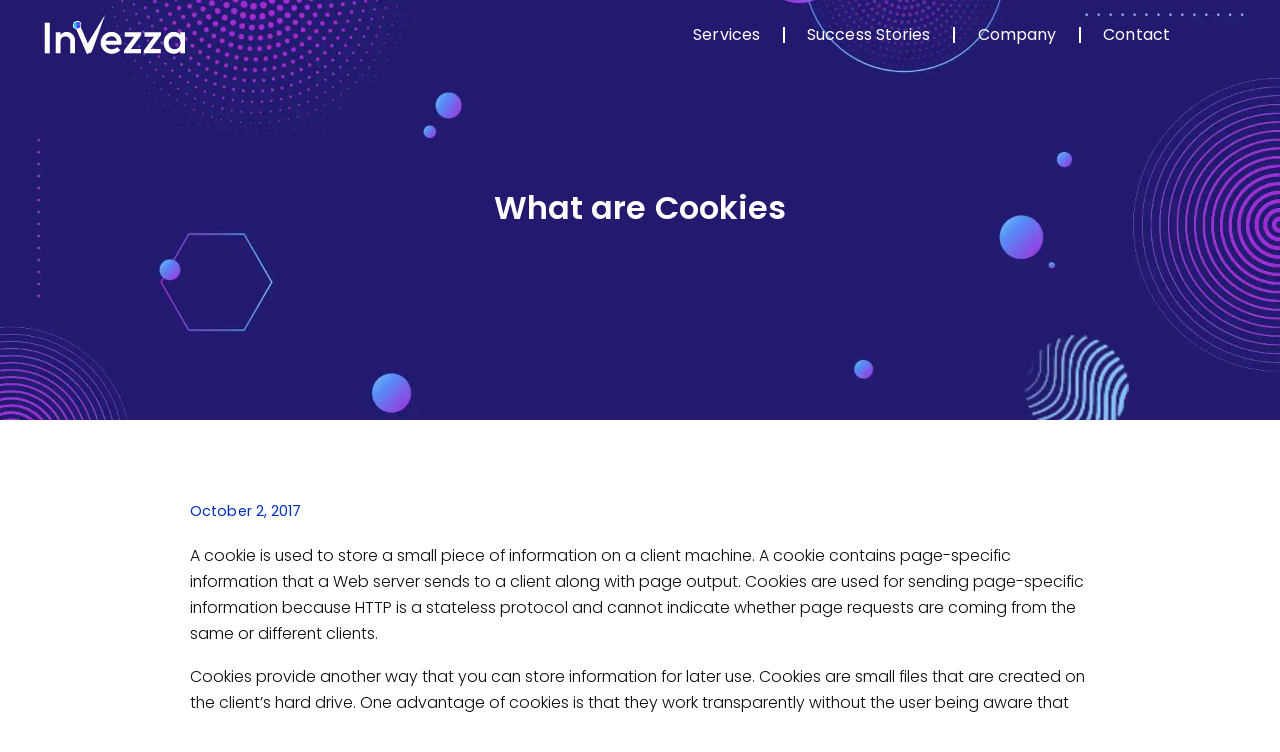

--- FILE ---
content_type: text/html; charset=UTF-8
request_url: https://www.invezzatechnologies.com/blog/what-are-cookies/
body_size: 64124
content:
<!doctype html>
<html lang="en-US" prefix="og: https://ogp.me/ns#">
<head>
	<meta charset="UTF-8">
	<meta name="viewport" content="width=device-width, initial-scale=1">
	<link rel="profile" href="https://gmpg.org/xfn/11">
	
	<script id="cookieyes" type="text/javascript" src="https://cdn-cookieyes.com/client_data/c0ef716ea828e2bab44729a8/script.js"></script>
<!-- Search Engine Optimization by Rank Math - https://rankmath.com/ -->
<title>What are Cookies - Invezza Technologies</title>
<meta name="description" content="A cookie is used to store a small piece of information on a client machine. A cookie contains page-specific information that a Web server sends to a client"/>
<meta name="robots" content="follow, index, max-snippet:-1, max-video-preview:-1, max-image-preview:large"/>
<link rel="canonical" href="https://www.invezzatechnologies.com/blog/what-are-cookies/" />
<meta property="og:locale" content="en_US" />
<meta property="og:type" content="article" />
<meta property="og:title" content="What are Cookies - Invezza Technologies" />
<meta property="og:description" content="A cookie is used to store a small piece of information on a client machine. A cookie contains page-specific information that a Web server sends to a client" />
<meta property="og:url" content="https://www.invezzatechnologies.com/blog/what-are-cookies/" />
<meta property="og:site_name" content="Invezza Technologies" />
<meta property="article:publisher" content="https://www.facebook.com/invezza/" />
<meta property="article:tag" content="Cookie" />
<meta property="article:tag" content="PHP" />
<meta property="article:tag" content="session" />
<meta property="article:section" content="PHP" />
<meta property="article:published_time" content="2017-10-02T07:43:02+00:00" />
<meta name="twitter:card" content="summary_large_image" />
<meta name="twitter:title" content="What are Cookies - Invezza Technologies" />
<meta name="twitter:description" content="A cookie is used to store a small piece of information on a client machine. A cookie contains page-specific information that a Web server sends to a client" />
<meta name="twitter:site" content="@invezza" />
<meta name="twitter:creator" content="@invezza" />
<meta name="twitter:label1" content="Written by" />
<meta name="twitter:data1" content="admin" />
<meta name="twitter:label2" content="Time to read" />
<meta name="twitter:data2" content="1 minute" />
<script type="application/ld+json" class="rank-math-schema">{"@context":"https://schema.org","@graph":[{"@type":"Place","@id":"https://www.invezzatechnologies.com/#place","address":{"@type":"PostalAddress","streetAddress":"203, Supreme HeadQuarters, Pune Banglore Highway Pashan Exit, Mohan Nagar Co-Op Society, Baner","addressLocality":"Pune","addressRegion":"Maharastra","postalCode":"411045","addressCountry":"India"}},{"@type":"Organization","@id":"https://www.invezzatechnologies.com/#organization","name":"Invezza Technologies","url":"https://www.invezzatechnologies.com","sameAs":["https://www.facebook.com/invezza/","https://twitter.com/invezza","https://www.linkedin.com/company/invezza-technologies/","https://www.instagram.com/invezza/"],"address":{"@type":"PostalAddress","streetAddress":"203, Supreme HeadQuarters, Pune Banglore Highway Pashan Exit, Mohan Nagar Co-Op Society, Baner","addressLocality":"Pune","addressRegion":"Maharastra","postalCode":"411045","addressCountry":"India"},"logo":{"@type":"ImageObject","@id":"https://www.invezzatechnologies.com/#logo","url":"https://www.invezzatechnologies.com/wp-content/uploads/2023/04/invezza-favicon-icon.png","contentUrl":"https://www.invezzatechnologies.com/wp-content/uploads/2023/04/invezza-favicon-icon.png","caption":"Invezza Technologies","inLanguage":"en-US","width":"512","height":"512"},"location":{"@id":"https://www.invezzatechnologies.com/#place"}},{"@type":"WebSite","@id":"https://www.invezzatechnologies.com/#website","url":"https://www.invezzatechnologies.com","name":"Invezza Technologies","alternateName":"Invezza","publisher":{"@id":"https://www.invezzatechnologies.com/#organization"},"inLanguage":"en-US"},{"@type":"WebPage","@id":"https://www.invezzatechnologies.com/blog/what-are-cookies/#webpage","url":"https://www.invezzatechnologies.com/blog/what-are-cookies/","name":"What are Cookies - Invezza Technologies","datePublished":"2017-10-02T07:43:02+00:00","dateModified":"2017-10-02T07:43:02+00:00","isPartOf":{"@id":"https://www.invezzatechnologies.com/#website"},"inLanguage":"en-US"},{"@type":"Person","@id":"https://www.invezzatechnologies.com/author/admin/","name":"admin","url":"https://www.invezzatechnologies.com/author/admin/","image":{"@type":"ImageObject","@id":"https://www.invezzatechnologies.com/wp-content/uploads/2023/04/invezza-favicon-icon-150x150.png","url":"https://www.invezzatechnologies.com/wp-content/uploads/2023/04/invezza-favicon-icon-150x150.png","caption":"admin","inLanguage":"en-US"},"sameAs":["https://www.invezzatechnologies.com/"],"worksFor":{"@id":"https://www.invezzatechnologies.com/#organization"}},{"@type":"BlogPosting","headline":"What are Cookies - Invezza Technologies","datePublished":"2017-10-02T07:43:02+00:00","dateModified":"2017-10-02T07:43:02+00:00","articleSection":"PHP","author":{"@id":"https://www.invezzatechnologies.com/author/admin/","name":"admin"},"publisher":{"@id":"https://www.invezzatechnologies.com/#organization"},"description":"A cookie is used to store a small piece of information on a client machine. A cookie contains page-specific information that a Web server sends to a client","name":"What are Cookies - Invezza Technologies","@id":"https://www.invezzatechnologies.com/blog/what-are-cookies/#richSnippet","isPartOf":{"@id":"https://www.invezzatechnologies.com/blog/what-are-cookies/#webpage"},"inLanguage":"en-US","mainEntityOfPage":{"@id":"https://www.invezzatechnologies.com/blog/what-are-cookies/#webpage"}}]}</script>
<!-- /Rank Math WordPress SEO plugin -->

<link rel="alternate" type="application/rss+xml" title="Invezza Technologies &raquo; Feed" href="https://www.invezzatechnologies.com/feed/" />
<link rel="alternate" type="application/rss+xml" title="Invezza Technologies &raquo; Comments Feed" href="https://www.invezzatechnologies.com/comments/feed/" />
<link rel="alternate" type="application/rss+xml" title="Invezza Technologies &raquo; What are Cookies Comments Feed" href="https://www.invezzatechnologies.com/blog/what-are-cookies/feed/" />
<link rel="alternate" title="oEmbed (JSON)" type="application/json+oembed" href="https://www.invezzatechnologies.com/wp-json/oembed/1.0/embed?url=https%3A%2F%2Fwww.invezzatechnologies.com%2Fblog%2Fwhat-are-cookies%2F" />
<link rel="alternate" title="oEmbed (XML)" type="text/xml+oembed" href="https://www.invezzatechnologies.com/wp-json/oembed/1.0/embed?url=https%3A%2F%2Fwww.invezzatechnologies.com%2Fblog%2Fwhat-are-cookies%2F&#038;format=xml" />
<style id='wp-img-auto-sizes-contain-inline-css'>
img:is([sizes=auto i],[sizes^="auto," i]){contain-intrinsic-size:3000px 1500px}
/*# sourceURL=wp-img-auto-sizes-contain-inline-css */
</style>
<style id='wp-emoji-styles-inline-css'>

	img.wp-smiley, img.emoji {
		display: inline !important;
		border: none !important;
		box-shadow: none !important;
		height: 1em !important;
		width: 1em !important;
		margin: 0 0.07em !important;
		vertical-align: -0.1em !important;
		background: none !important;
		padding: 0 !important;
	}
/*# sourceURL=wp-emoji-styles-inline-css */
</style>
<link rel='stylesheet' id='wp-block-library-css' href='https://www.invezzatechnologies.com/wp-includes/css/dist/block-library/style.min.css?ver=6.9' media='all' />
<style id='global-styles-inline-css'>
:root{--wp--preset--aspect-ratio--square: 1;--wp--preset--aspect-ratio--4-3: 4/3;--wp--preset--aspect-ratio--3-4: 3/4;--wp--preset--aspect-ratio--3-2: 3/2;--wp--preset--aspect-ratio--2-3: 2/3;--wp--preset--aspect-ratio--16-9: 16/9;--wp--preset--aspect-ratio--9-16: 9/16;--wp--preset--color--black: #000000;--wp--preset--color--cyan-bluish-gray: #abb8c3;--wp--preset--color--white: #ffffff;--wp--preset--color--pale-pink: #f78da7;--wp--preset--color--vivid-red: #cf2e2e;--wp--preset--color--luminous-vivid-orange: #ff6900;--wp--preset--color--luminous-vivid-amber: #fcb900;--wp--preset--color--light-green-cyan: #7bdcb5;--wp--preset--color--vivid-green-cyan: #00d084;--wp--preset--color--pale-cyan-blue: #8ed1fc;--wp--preset--color--vivid-cyan-blue: #0693e3;--wp--preset--color--vivid-purple: #9b51e0;--wp--preset--gradient--vivid-cyan-blue-to-vivid-purple: linear-gradient(135deg,rgb(6,147,227) 0%,rgb(155,81,224) 100%);--wp--preset--gradient--light-green-cyan-to-vivid-green-cyan: linear-gradient(135deg,rgb(122,220,180) 0%,rgb(0,208,130) 100%);--wp--preset--gradient--luminous-vivid-amber-to-luminous-vivid-orange: linear-gradient(135deg,rgb(252,185,0) 0%,rgb(255,105,0) 100%);--wp--preset--gradient--luminous-vivid-orange-to-vivid-red: linear-gradient(135deg,rgb(255,105,0) 0%,rgb(207,46,46) 100%);--wp--preset--gradient--very-light-gray-to-cyan-bluish-gray: linear-gradient(135deg,rgb(238,238,238) 0%,rgb(169,184,195) 100%);--wp--preset--gradient--cool-to-warm-spectrum: linear-gradient(135deg,rgb(74,234,220) 0%,rgb(151,120,209) 20%,rgb(207,42,186) 40%,rgb(238,44,130) 60%,rgb(251,105,98) 80%,rgb(254,248,76) 100%);--wp--preset--gradient--blush-light-purple: linear-gradient(135deg,rgb(255,206,236) 0%,rgb(152,150,240) 100%);--wp--preset--gradient--blush-bordeaux: linear-gradient(135deg,rgb(254,205,165) 0%,rgb(254,45,45) 50%,rgb(107,0,62) 100%);--wp--preset--gradient--luminous-dusk: linear-gradient(135deg,rgb(255,203,112) 0%,rgb(199,81,192) 50%,rgb(65,88,208) 100%);--wp--preset--gradient--pale-ocean: linear-gradient(135deg,rgb(255,245,203) 0%,rgb(182,227,212) 50%,rgb(51,167,181) 100%);--wp--preset--gradient--electric-grass: linear-gradient(135deg,rgb(202,248,128) 0%,rgb(113,206,126) 100%);--wp--preset--gradient--midnight: linear-gradient(135deg,rgb(2,3,129) 0%,rgb(40,116,252) 100%);--wp--preset--font-size--small: 13px;--wp--preset--font-size--medium: 20px;--wp--preset--font-size--large: 36px;--wp--preset--font-size--x-large: 42px;--wp--preset--spacing--20: 0.44rem;--wp--preset--spacing--30: 0.67rem;--wp--preset--spacing--40: 1rem;--wp--preset--spacing--50: 1.5rem;--wp--preset--spacing--60: 2.25rem;--wp--preset--spacing--70: 3.38rem;--wp--preset--spacing--80: 5.06rem;--wp--preset--shadow--natural: 6px 6px 9px rgba(0, 0, 0, 0.2);--wp--preset--shadow--deep: 12px 12px 50px rgba(0, 0, 0, 0.4);--wp--preset--shadow--sharp: 6px 6px 0px rgba(0, 0, 0, 0.2);--wp--preset--shadow--outlined: 6px 6px 0px -3px rgb(255, 255, 255), 6px 6px rgb(0, 0, 0);--wp--preset--shadow--crisp: 6px 6px 0px rgb(0, 0, 0);}:root { --wp--style--global--content-size: 800px;--wp--style--global--wide-size: 1200px; }:where(body) { margin: 0; }.wp-site-blocks > .alignleft { float: left; margin-right: 2em; }.wp-site-blocks > .alignright { float: right; margin-left: 2em; }.wp-site-blocks > .aligncenter { justify-content: center; margin-left: auto; margin-right: auto; }:where(.wp-site-blocks) > * { margin-block-start: 24px; margin-block-end: 0; }:where(.wp-site-blocks) > :first-child { margin-block-start: 0; }:where(.wp-site-blocks) > :last-child { margin-block-end: 0; }:root { --wp--style--block-gap: 24px; }:root :where(.is-layout-flow) > :first-child{margin-block-start: 0;}:root :where(.is-layout-flow) > :last-child{margin-block-end: 0;}:root :where(.is-layout-flow) > *{margin-block-start: 24px;margin-block-end: 0;}:root :where(.is-layout-constrained) > :first-child{margin-block-start: 0;}:root :where(.is-layout-constrained) > :last-child{margin-block-end: 0;}:root :where(.is-layout-constrained) > *{margin-block-start: 24px;margin-block-end: 0;}:root :where(.is-layout-flex){gap: 24px;}:root :where(.is-layout-grid){gap: 24px;}.is-layout-flow > .alignleft{float: left;margin-inline-start: 0;margin-inline-end: 2em;}.is-layout-flow > .alignright{float: right;margin-inline-start: 2em;margin-inline-end: 0;}.is-layout-flow > .aligncenter{margin-left: auto !important;margin-right: auto !important;}.is-layout-constrained > .alignleft{float: left;margin-inline-start: 0;margin-inline-end: 2em;}.is-layout-constrained > .alignright{float: right;margin-inline-start: 2em;margin-inline-end: 0;}.is-layout-constrained > .aligncenter{margin-left: auto !important;margin-right: auto !important;}.is-layout-constrained > :where(:not(.alignleft):not(.alignright):not(.alignfull)){max-width: var(--wp--style--global--content-size);margin-left: auto !important;margin-right: auto !important;}.is-layout-constrained > .alignwide{max-width: var(--wp--style--global--wide-size);}body .is-layout-flex{display: flex;}.is-layout-flex{flex-wrap: wrap;align-items: center;}.is-layout-flex > :is(*, div){margin: 0;}body .is-layout-grid{display: grid;}.is-layout-grid > :is(*, div){margin: 0;}body{padding-top: 0px;padding-right: 0px;padding-bottom: 0px;padding-left: 0px;}a:where(:not(.wp-element-button)){text-decoration: underline;}:root :where(.wp-element-button, .wp-block-button__link){background-color: #32373c;border-width: 0;color: #fff;font-family: inherit;font-size: inherit;font-style: inherit;font-weight: inherit;letter-spacing: inherit;line-height: inherit;padding-top: calc(0.667em + 2px);padding-right: calc(1.333em + 2px);padding-bottom: calc(0.667em + 2px);padding-left: calc(1.333em + 2px);text-decoration: none;text-transform: inherit;}.has-black-color{color: var(--wp--preset--color--black) !important;}.has-cyan-bluish-gray-color{color: var(--wp--preset--color--cyan-bluish-gray) !important;}.has-white-color{color: var(--wp--preset--color--white) !important;}.has-pale-pink-color{color: var(--wp--preset--color--pale-pink) !important;}.has-vivid-red-color{color: var(--wp--preset--color--vivid-red) !important;}.has-luminous-vivid-orange-color{color: var(--wp--preset--color--luminous-vivid-orange) !important;}.has-luminous-vivid-amber-color{color: var(--wp--preset--color--luminous-vivid-amber) !important;}.has-light-green-cyan-color{color: var(--wp--preset--color--light-green-cyan) !important;}.has-vivid-green-cyan-color{color: var(--wp--preset--color--vivid-green-cyan) !important;}.has-pale-cyan-blue-color{color: var(--wp--preset--color--pale-cyan-blue) !important;}.has-vivid-cyan-blue-color{color: var(--wp--preset--color--vivid-cyan-blue) !important;}.has-vivid-purple-color{color: var(--wp--preset--color--vivid-purple) !important;}.has-black-background-color{background-color: var(--wp--preset--color--black) !important;}.has-cyan-bluish-gray-background-color{background-color: var(--wp--preset--color--cyan-bluish-gray) !important;}.has-white-background-color{background-color: var(--wp--preset--color--white) !important;}.has-pale-pink-background-color{background-color: var(--wp--preset--color--pale-pink) !important;}.has-vivid-red-background-color{background-color: var(--wp--preset--color--vivid-red) !important;}.has-luminous-vivid-orange-background-color{background-color: var(--wp--preset--color--luminous-vivid-orange) !important;}.has-luminous-vivid-amber-background-color{background-color: var(--wp--preset--color--luminous-vivid-amber) !important;}.has-light-green-cyan-background-color{background-color: var(--wp--preset--color--light-green-cyan) !important;}.has-vivid-green-cyan-background-color{background-color: var(--wp--preset--color--vivid-green-cyan) !important;}.has-pale-cyan-blue-background-color{background-color: var(--wp--preset--color--pale-cyan-blue) !important;}.has-vivid-cyan-blue-background-color{background-color: var(--wp--preset--color--vivid-cyan-blue) !important;}.has-vivid-purple-background-color{background-color: var(--wp--preset--color--vivid-purple) !important;}.has-black-border-color{border-color: var(--wp--preset--color--black) !important;}.has-cyan-bluish-gray-border-color{border-color: var(--wp--preset--color--cyan-bluish-gray) !important;}.has-white-border-color{border-color: var(--wp--preset--color--white) !important;}.has-pale-pink-border-color{border-color: var(--wp--preset--color--pale-pink) !important;}.has-vivid-red-border-color{border-color: var(--wp--preset--color--vivid-red) !important;}.has-luminous-vivid-orange-border-color{border-color: var(--wp--preset--color--luminous-vivid-orange) !important;}.has-luminous-vivid-amber-border-color{border-color: var(--wp--preset--color--luminous-vivid-amber) !important;}.has-light-green-cyan-border-color{border-color: var(--wp--preset--color--light-green-cyan) !important;}.has-vivid-green-cyan-border-color{border-color: var(--wp--preset--color--vivid-green-cyan) !important;}.has-pale-cyan-blue-border-color{border-color: var(--wp--preset--color--pale-cyan-blue) !important;}.has-vivid-cyan-blue-border-color{border-color: var(--wp--preset--color--vivid-cyan-blue) !important;}.has-vivid-purple-border-color{border-color: var(--wp--preset--color--vivid-purple) !important;}.has-vivid-cyan-blue-to-vivid-purple-gradient-background{background: var(--wp--preset--gradient--vivid-cyan-blue-to-vivid-purple) !important;}.has-light-green-cyan-to-vivid-green-cyan-gradient-background{background: var(--wp--preset--gradient--light-green-cyan-to-vivid-green-cyan) !important;}.has-luminous-vivid-amber-to-luminous-vivid-orange-gradient-background{background: var(--wp--preset--gradient--luminous-vivid-amber-to-luminous-vivid-orange) !important;}.has-luminous-vivid-orange-to-vivid-red-gradient-background{background: var(--wp--preset--gradient--luminous-vivid-orange-to-vivid-red) !important;}.has-very-light-gray-to-cyan-bluish-gray-gradient-background{background: var(--wp--preset--gradient--very-light-gray-to-cyan-bluish-gray) !important;}.has-cool-to-warm-spectrum-gradient-background{background: var(--wp--preset--gradient--cool-to-warm-spectrum) !important;}.has-blush-light-purple-gradient-background{background: var(--wp--preset--gradient--blush-light-purple) !important;}.has-blush-bordeaux-gradient-background{background: var(--wp--preset--gradient--blush-bordeaux) !important;}.has-luminous-dusk-gradient-background{background: var(--wp--preset--gradient--luminous-dusk) !important;}.has-pale-ocean-gradient-background{background: var(--wp--preset--gradient--pale-ocean) !important;}.has-electric-grass-gradient-background{background: var(--wp--preset--gradient--electric-grass) !important;}.has-midnight-gradient-background{background: var(--wp--preset--gradient--midnight) !important;}.has-small-font-size{font-size: var(--wp--preset--font-size--small) !important;}.has-medium-font-size{font-size: var(--wp--preset--font-size--medium) !important;}.has-large-font-size{font-size: var(--wp--preset--font-size--large) !important;}.has-x-large-font-size{font-size: var(--wp--preset--font-size--x-large) !important;}
/*# sourceURL=global-styles-inline-css */
</style>

<link rel='stylesheet' id='awsm-jobs-general-css' href='https://www.invezzatechnologies.com/wp-content/plugins/wp-job-openings/assets/css/general.min.css?ver=3.5.3' media='all' />
<link rel='stylesheet' id='awsm-jobs-style-css' href='https://www.invezzatechnologies.com/wp-content/plugins/wp-job-openings/assets/css/style.min.css?ver=3.5.3' media='all' />
<link rel='stylesheet' id='contact-form-7-css' href='https://www.invezzatechnologies.com/wp-content/plugins/contact-form-7/includes/css/styles.css?ver=6.1' media='all' />
<link rel='stylesheet' id='hello-elementor-css' href='https://www.invezzatechnologies.com/wp-content/themes/hello-elementor/assets/css/reset.css?ver=3.4.4' media='all' />
<link rel='stylesheet' id='hello-elementor-theme-style-css' href='https://www.invezzatechnologies.com/wp-content/themes/hello-elementor/assets/css/theme.css?ver=3.4.4' media='all' />
<link rel='stylesheet' id='hello-elementor-header-footer-css' href='https://www.invezzatechnologies.com/wp-content/themes/hello-elementor/assets/css/header-footer.css?ver=3.4.4' media='all' />
<link rel='stylesheet' id='elementor-frontend-css' href='https://www.invezzatechnologies.com/wp-content/uploads/elementor/css/custom-frontend.min.css?ver=1749108235' media='all' />
<style id='elementor-frontend-inline-css'>
.elementor-kit-6{--e-global-color-primary:#0030C0;--e-global-color-secondary:#315EFD;--e-global-color-text:#4C4C4C;--e-global-color-accent:#FFFFFF;--e-global-color-4f4c7db:#4803F8;--e-global-color-822d361:#03B3F8;--e-global-color-40815a9:#0339F8;--e-global-color-2a4c52d:#212427;--e-global-color-b1400dc:#EDF5FF;--e-global-color-0c2e10a:#002387;--e-global-typography-primary-font-family:"Poppins";--e-global-typography-primary-font-size:2em;--e-global-typography-primary-font-weight:800;--e-global-typography-primary-text-transform:capitalize;--e-global-typography-primary-font-style:normal;--e-global-typography-primary-text-decoration:none;--e-global-typography-primary-line-height:1.3em;--e-global-typography-primary-letter-spacing:0.1px;--e-global-typography-secondary-font-family:"Poppins";--e-global-typography-secondary-font-size:1.2em;--e-global-typography-secondary-font-weight:400;--e-global-typography-secondary-line-height:1.5em;--e-global-typography-text-font-family:"Poppins";--e-global-typography-text-font-size:1.2em;--e-global-typography-text-font-weight:400;--e-global-typography-text-text-transform:none;--e-global-typography-text-font-style:normal;--e-global-typography-text-text-decoration:none;--e-global-typography-text-line-height:1.6em;--e-global-typography-text-letter-spacing:0.1px;--e-global-typography-accent-font-family:"Poppins";--e-global-typography-accent-font-weight:500;--e-global-typography-dffcdaf-font-family:"Poppins";--e-global-typography-dffcdaf-font-size:2.5em;--e-global-typography-dffcdaf-font-weight:700;--e-global-typography-dffcdaf-line-height:1.2em;color:#4C4C4C;}.elementor-kit-6 e-page-transition{background-color:var( --e-global-color-accent );}.elementor-kit-6 p{margin-bottom:1.2em;}.elementor-kit-6 a{color:#4C4C4C;}.elementor-kit-6 h1{color:var( --e-global-color-2a4c52d );}.elementor-kit-6 h2{color:var( --e-global-color-2a4c52d );}.elementor-kit-6 h3{color:#4C4C4C;}.elementor-kit-6 h4{color:#4C4C4C;}.elementor-kit-6 button,.elementor-kit-6 input[type="button"],.elementor-kit-6 input[type="submit"],.elementor-kit-6 .elementor-button{border-style:solid;}.elementor-section.elementor-section-boxed > .elementor-container{max-width:1140px;}.e-con{--container-max-width:1140px;}.elementor-widget:not(:last-child){margin-block-end:20px;}.elementor-element{--widgets-spacing:20px 20px;--widgets-spacing-row:20px;--widgets-spacing-column:20px;}{}h1.entry-title{display:var(--page-title-display);}@media(max-width:1365px){.elementor-kit-6{--e-global-typography-primary-font-size:2em;--e-global-typography-primary-line-height:1.3em;--e-global-typography-primary-letter-spacing:0.1px;}.elementor-kit-6 p{margin-bottom:1.1em;}}@media(max-width:1197px){.elementor-kit-6{--e-global-typography-primary-font-size:1.8em;--e-global-typography-primary-line-height:1.3em;--e-global-typography-primary-letter-spacing:0.1px;}.elementor-kit-6 p{margin-bottom:1.1em;}}@media(max-width:1025px){.elementor-kit-6{--e-global-typography-primary-font-size:1.3em;--e-global-typography-primary-line-height:1.4em;--e-global-typography-primary-letter-spacing:0.1px;}.elementor-kit-6 p{margin-bottom:1.1em;}.elementor-section.elementor-section-boxed > .elementor-container{max-width:1024px;}.e-con{--container-max-width:1024px;}}@media(max-width:881px){.elementor-kit-6{--e-global-typography-primary-font-size:1.3em;--e-global-typography-primary-line-height:1.4em;--e-global-typography-primary-letter-spacing:0.1px;}.elementor-kit-6 p{margin-bottom:1em;}}@media(max-width:769px){.elementor-kit-6{--e-global-typography-primary-font-size:1.3em;--e-global-typography-primary-line-height:1.4em;--e-global-typography-primary-letter-spacing:0.1px;}.elementor-kit-6 p{margin-bottom:1em;}.elementor-section.elementor-section-boxed > .elementor-container{max-width:768px;}.e-con{--container-max-width:768px;}}@media(min-width:2398px){.elementor-kit-6{--e-global-typography-primary-font-size:2em;--e-global-typography-primary-line-height:1.3em;--e-global-typography-primary-letter-spacing:0.1px;--e-global-typography-text-font-size:1.2em;}.elementor-kit-6 p{margin-bottom:1.2em;}}/* Start custom CSS *//*******************************************************************
                                Global CSS
*******************************************************************/
/*Common CSS*/


@media (max-width: 768px) {
    body {
        touch-action: manipulation;
        -ms-touch-action: manipulation;
        overflow-x: hidden;
        user-scalable: none !important;
        -ms-user-scalable: none !important;
        -webkit-user-scalable: none !important;
        -moz-user-scalable: none !important;
        -o-user-scalable: none !important;
    }
}
.home-client-logo .swiper-lazy:not(.swiper-lazy-loaded) {
    display: none;
}

/*.............Home Page..................*/

/* Banner Section */

.site-navigation .menu .menu-item-has-children:after{
    color: #fff !important;
}

.elementor-nav-menu--dropdown.elementor-nav-menu__container .elementor-nav-menu .sub-menu{
    background-color: #edf5ff !important;
}
.elementor-nav-menu--dropdown a:hover{
	fill: #fff;
}
#site-header {
    position: absolute;
    z-index: 15;
    width: 100%;
    left:0;
 } 
.header{
    display: none !important;
}
.home-banner{
    height: 100vh;
}
.home-banner .bdt-prime-slider-content{
position:relative;
  
}
.home-banner .bdt-prime-slider-skin-blog .bdt-prime-slider-desc .bdt-title-tag a{
    pointer-events: none;
}
.home-banner .bdt-prime-slider-skin-blog .bdt-prime-slider-next, .bdt-prime-slider-skin-blog .bdt-prime-slider-previous{
    border:2px solid #fff !important;
}
 @media (min-width: 1200px){
	.home-banner .bdt-prime-slider-skin-blog .bdt-scroll-down {
	  bottom: 90px !important;
	}
	.home-banner .bdt-prime-slider-skin-blog .bdt-scroll-down .bdt-scroll-icon svg {
	  margin-bottom: 30px !important;
	  width: 35px !important;
	}
	.home-banner .bdt-prime-slider-skin-blog .bdt-scroll-down:hover .bdt-scroll-icon svg {
	  transform: translateY(120px) !important;
	}
	.home-banner .bdt-prime-slider-skin-blog .bdt-slider-excerpt{
	    margin-top:50px;
	}
}
@media (min-width: 1024px){
.bdt-prime-slider-skin-blog .bdt-ps-blog-container {
    margin: 150px 180px 0 60px !important;
}
}
@media (max-width: 1200px){
    .home-banner .bdt-prime-slider-skin-blog .bdt-slider-excerpt{
	    margin-top:48px;
	}
}
/*Line before section title*/
 @media (max-width: 991px) {
     .main-heading-underline:before,.main-heading-underline:after,.main-heading-underline-center:before,.main-heading-underline-center:after{
         display: none;
     }
    .inv-clients .elementor-testimonial{
       flex-direction: column !important;
   }
 }

.main-heading-underline:before {
  content: "";
  position: absolute;
  left: 0;
  bottom: 0;
  height: 6px;
  border-radius: 10px;
  width: 55px;
  background-color: #0052CC;
  top: -15px;
}
.main-heading-underline:after {
  content: "";
  position: absolute;
  left: 0;
  bottom: 2px;
  height: 1px;
  width: 100px;
  max-width: 150px;
  background-color: #0052CC;
  top: -13px;
}
.main-heading-underline-center{
    padding-bottom: 5px;
    text-align: center;
}
.main-heading-underline-center:before {
  content: "";
  position: absolute;
  left: 50.6%;
  bottom: 0;
  height: 6px;
  border-radius: 10px;
  width: 55px;
  background-color: #0052CC;
  top: -15px;
}
.main-heading-underline-center:after {
  content: "";
  position: absolute;
  left: 52.6%;
  margin-left: -50px;
  bottom: 2px;
  height: 1px;
  width: 100px;
  max-width: 150px;
  background-color: #0052CC;
  top: -13px;
}
 @media (max-width: 1366px) {
     .main-heading-underline-center:before {
        left: 50.2%;
     }
 }
 @media (max-width: 1100px) {
     .main-heading-underline-center:before {
        left: 50%;
     }
 } @media (max-width: 1024px) {
     .main-heading-underline-center:before {
        left: 49%;
     }
 }
/* Our Offerings */

.our-offer-section .elementor-cta__content h3 {
    margin-top: 70px;
}
.expertise-box .elementor-cta__description{
  min-height:130px;
}
@media (max-width: 770px) {
    .expertise-box .elementor-cta__description{
  min-height:80px;
 }
}
@media (max-width: 600px) {
    .expertise-box .elementor-cta__description{
  min-height:150px;
 }
}
@media (min-width: 1024px) and (max-width: 1241px) {
     .expertise-box .elementor-cta__title {
     font-size: 1.2em !important;
     }
     .expertise-box .elementor-cta__description{
    font-size: 0.9em !important;
   }
  
}

/* Technology Stack */

@media (min-width: 768px) and (max-width: 991px){
    .tech-stack .eael-advance-tabs.eael-tabs-vertical{
        flex-direction:column;
    }
}
@media (min-width: 320px) and (max-width: 767px){
    .tech-stack .elementor-widget-image img{
        width:50px;
    }
}

/* Our Engagement Model */

.our-eng-left{
     display: flex;
    align-items: center;
    justify-content: center;
    flex-direction: column;
}

/* Home Portfolio Section: in Carousel template*/

.home-port-box .elementor-column-gap-default>.elementor-column>.elementor-element-populated {
    padding: 2px !important;
}

/*******Inner Page Common CSS*******/
/* Inner Page Header */
.inner-page-header{
    position: relative;
}
.inner-header{
  display: flex;
  justify-content: center;
  align-items: center;
}

/**********Services Pages*********/
/* Our Offering */
.offer-para-section{
    margin:0 auto;
}

@media (min-width: 320px) and (max-width: 768px){
     .elementor.elementor-18436.e-loop-item-18469.e-loop-item  .sub-service-box{
         max-height:200px !important;
     }
 }

.our-offerings-title h1:hover{
    color: #0052cc !important;
}
.sub-services ul {
  list-style: none;
  margin-left: 0;
  padding-left: 0;
  display: flex;
  flex-flow: row;
  flex-wrap: wrap;
}

/*.sub-services li {*/
/*  padding:0 0 0.1em 2em;*/
/*}*/

/*.sub-services li:after {*/
/*    content: "➔";*/
/*    color: #0052cc;*/
/*    font-size: 1em !important;*/
/*    padding-left: 5px;*/
/*    padding-right: 25px;*/
/*    vertical-align: middle;*/
/*}*/
.sub-services li:after {
    content: "»";
    color: #0052cc;
    font-size: 1.3em !important;
    padding-left: 5px;
    padding-right: 25px;
    vertical-align: middle;
}
.sub-services ul li{
    padding-bottom: 5px;
}
.sub-services ul li a {
    color: #0052cc;
    font-size: 0.95em;
}
@media (max-width: 767px) {
.sub-services ul li a {
    font-size: 0.9em;
}
}

/*************Success Stories**********/

.success-stories-content .elementor-post__card .elementor-post__text{
    padding: 26px 30px !important;
    margin-bottom: 0 !important;
    z-index: 2;
    background: #EDF5FF;
    width: 95% !important;
    margin: -80px auto 15px auto !important;
}

/*********About Us*********/
.about-page-team-member .elementor-post__thumbnail img{
    top: calc(55% + 1px) !important;
}
.about-page-team-member  .elementor-post__badge{
    
    bottom: 40px !important;
    top: unset !important;
    width: 100% !important;
    border-bottom: 1px solid #4c4c4c;
}
.about-page-team-member .elementor-post__title,.about-page-team-member .elementor-post__thumbnail__link{
    pointer-events: none;
 }

.about-page-sep1 .infobox-content{
     display: flex;
    align-items: center;
    justify-content: center;
    margin: 0 auto;
    max-width: 750px;
  }
 .about-page-sep2 .infobox-content{
     display: flex;
    align-items: center;
    justify-content: center;
    flex-direction: column;
    margin: 0 auto;
    max-width: 750px;
  }

/********Career Page********/
/*Job Opening*/
.awsm-jobs-pagination .awsm-load-more.awsm-load-more-btn{
font-family: "Poppins", Sans-serif;
font-size: 1.1em;
font-weight: 400;
text-transform: capitalize;
font-style: normal;
text-decoration: none;
line-height: 1.5em;
letter-spacing: 0.1px;
color: #4c4c4c;
background-color: #ffffff;
border: 2px solid #4c4c4c;
padding: 10px 12px 10px 12px;
width: 138px;
margin: 0 auto 30px auto !important;
}
.awsm-jobs-pagination .awsm-load-more.awsm-load-more-btn:hover{
color: #0052cc;
border: 2px solid #0052cc;
}
.jobs-none-container p{
    font-family: "Poppins", Sans-serif;
    font-size: 1.1em;
    font-weight: 500;
    text-transform: capitalize;
}
@media (max-width: 1366px) {
.awsm-jobs-pagination .awsm-load-more.awsm-load-more-btn{
 font-size: 1em;
 line-height: 1.6em;
 width: 128px;
 padding: 10px 12px 10px 12px;
}
}
@media (max-width: 768px) {
.awsm-jobs-pagination .awsm-load-more.awsm-load-more-btn{
 font-size: 0.9em;
 line-height: 1.6em;
 width: 115px;
 padding: 9px 10px 9px 10px;
}
}
/* Hiring Philosophy*/
.our-phil-left{
  display: flex;
  align-items: center;
  justify-content: center;
  flex-direction: column;
}
.our-phil-right{
    border-left: 1px solid #c6c7c8;
    flex-direction: column;
    padding-left: 24px;
    display: flex;
    }
@media (max-width: 767px) {
     .our-phil-right{
          padding-left: 5px;
     }
}

/* Invezza Perks */
.perk-box .infobox-content{
    min-height: 225px;
}
.perk-box .infobox-content:hover {
    color: #fff;
    transition: 0.8s;
}
@media (max-width: 767px) {
    .perk-box .infobox-content{
    min-height: 160px;
}
}

/* Employee Testimonials */
@media (max-width: 767px) {
.emp-testimonial .elementor-testimonial{
  display: flex;
  flex-direction: column-reverse !important;
  justify-content: center !important;
}
}

/******Contact Us*******/
#contact-page-submit-btn{
    margin-top: 10px;
}


/********Single Blog Page*********/

@media screen and (max-width:1920px){
    .post-content h2{
    font-size: 1.2em !important;
 }
 .post-content p{
    font-size:1em !important;
    line-height:1.7em !important;
 }
 .post-content ul li{
    font-size:1em !important;
    line-height:1.7em !important;
 }
 .post-content h3{
    font-size: 1.2rem !important;
 }
}
@media screen and (max-width:1919px){
    .post-content h2{
    font-size:1.05em !important;
 }
  .post-content p{
    font-size:0.9em !important;
    line-height:1.7em !important;
 }
 .post-content ul{
     padding-bottom: 15px;
 }
 .post-content ul li{
    font-size:0.9em !important;
    line-height:1.7em !important;
    padding-bottom: 2px;
 }
  .post-content h3{
    font-size: 1em !important;
 }
}
@media screen and (max-width:769px){
    .post-content h2{
    font-size:1em !important;
 }
  .post-content p{
    font-size:0.9em !important;
    line-height:1.7em !important;
 }
  .post-content h3{
    font-size: 1.1em !important;
 }
 .post-content ul li{
    font-size:0.9em !important;
    line-height:1.7em !important;
 }
}

.blog-comments .title-comments,.blog-comments #reply-title {
    font-family: 'Poppins', sans-serif;
    font-size: 1.3em;
    line-height: 1.5em;
    font-weight: 500;
 }
.blog-comments .comment-author.vcard a {
     font-family: 'Poppins', sans-serif;
    color: #0000ff;
}

.blog-comments .comment-metadata a,.blog-comments .comment-metadata span ,.blog-comments .reply a, .blog-comments .logged-in-as a{
     font-family: 'Poppins', sans-serif;
    color: #0000ff;
    font-size: 1.1em;
}
.blog-comments .logged-in-as a{
     font-family: 'Poppins', sans-serif;
    color: #0000ff;
    font-size: 1em;
}
.blog-comments  input#submit{
    color: #4c4c4c;
    border:1px solid #4c4c4c;
}
.blog-comments  input#submit:hover{
    background: #4c4c4c;
    color: #fff;
}
      
/*********Single Success Stories Page**********/  

/*To hide top post info design on mobile*/
@media screen and (max-width: 1201px) {
    .post-top-info{
        display:none !important;
    }
}
@media screen and (min-width: 1025px) {
    .post-info-mob{
        padding-left:35px !important;
    }
}

/*To disable tag link for the last box i.e. tech stack */
#pro-info-box .elementor-icon-box-description a{
    color: #818181 !important;
    pointer-events: none;
}

/*This css for editing the actual post content entered at the backend*/

.project-info-box .elementor-icon-box-description a {
 color: #818181 !important;
 pointer-events: none !important;
}
.project-info-box-top .elementor-icon-box-wrapper {
  min-height: 110px;
}
.project-info-box .elementor-icon-box-wrapper {
  min-height: 90px;
}

@media only screen and (min-width: 770px) and (max-width: 1366px)   {
   .project-info-box-top .elementor-icon-box-wrapper {
  min-height: 120px !important;
}
  .project-info-box .elementor-icon-box-wrapper {
  min-height: 80px !important;
}
}
@media screen and (max-width:769px) {
    .project-info-box-top .elementor-icon-box-wrapper {
  min-height: 50px !important;
}
  .project-info-box .elementor-icon-box-wrapper {
  min-height: 40px !important;
}
}
@media screen and (max-width:480px) {
    .project-info-box-top .elementor-icon-box-wrapper {
  min-height: 40px !important;
}

}
.success-stories-content h2{
    color: #4c4c4c;
    font-family: "Poppins", Sans-serif;
    font-size: 1.6em;
    font-weight: 600;
    text-transform: capitalize;
    line-height: 1.4em;
    padding-bottom: 12px;
}
.success-stories-content ul{
    padding:15px 0;
}
.success-stories-content ul li{
    padding:5px 0 5px 25px;
}
 .success-stories-content p,.success-stories-content ul li{
    font-family: "Poppins", Sans-serif;
    font-size: 1.1em;
    font-weight: 400;
    text-transform: none;
    font-style: normal;
    text-decoration: none;
    line-height: 1.7em;
}
@media screen and (max-width:1366px) {
    .success-stories-content h2{
    font-size: 1.4em;
    line-height: 1.4em !important;
    margin-bottom: 0;
}
.success-stories-content p,.success-stories-content ul li{
    font-size: 1em !important;
    line-height: 1.7em !important;
}
} 
@media screen and (max-width:999px) {
.success-stories-content h2{
    font-size: 1.4em;
    line-height: 1.4em !important;
    padding-bottom: 10px;
 }
.success-stories-content p,.success-stories-content ul li{
    font-size: 0.9em !important;
    line-height: 1.7em !important;
}
}   
@media screen and (max-width:769px) {
.success-stories-content h2{
    font-size: 1.2em !important;
}

}   

/*********Single Job Opening Page************/  

.single-awsm_job_openings #awsm-application-submit-btn{
    font-family: 'Poppins', sans-serif;
    color: #212427 !important;
    border: 2px solid #212427;
    border-radius: 40px;
    width: 100px;
}
.single-awsm_job_openings #awsm-application-submit-btn:hover,.single-awsm_job_openings #awsm-application-submit-btn:focus{
    background: #0052CC;
    color:#fff !important;
    border:2px solid #0052CC;
}
.single-awsm_job_openings .page-header-menu{
    background: rgb(10,10,54,0.9);
}
.single-awsm_job_openings #content{
    padding-top:50px;
  }
.single-awsm_job_openings .entry-title{
    font-size: 1.6em;
    font-family: 'Poppins', sans-serif;
    font-weight: 600;
    padding-bottom: 10px;
}

/*********new*********/

.our-job-open .awsm-list-item .awsm-job-item {
  border-bottom: 3px solid #ffffff;
}
.our-job-open .awsm-job-item{
    padding:20px;
}
 .our-job-open .awsm-list-left-col{
      width:35%;
  }
  .our-job-open .awsm-list-right-col{
     width: 65%;
    }
.our-job-open .awsm-job-specification-item i {
     color: #0052CC;
}
.our-job-open .awsm-job-specification-wrapper{
	padding-bottom: 0;
}

.our-job-open .awsm-job-specification-item{
   font-size: 1em;
   line-height: 1.6em;
   text-transform: capitalize;
   padding-right: 50px;
}
/*.our-job-open .awsm-job-specification-job-category {
  min-width: 350px;
}*/
.our-job-open .awsm-job-specification-experience {
  min-width: 140px;
}
.our-job-open .awsm-job-post-title a{
    font-size: 0.95em !important;
    font-weight: 600;
    text-transform: capitalize;
}
.our-job-open .awsm-job-more {
  border: 1px solid #0052CC;
  background: #0052CC;
  color: #ffffff;
  padding: 8px 25px;
  border-radius: 40px;
  font-size: 1.1em;
}
.our-job-open .awsm-job-more:hover {
  border: 1px solid #4c4c4c;
  background: #ffffff;
  color: #4c4c4c;
}

.entry-title{
    font-size: 2em;
    font-weight: 700;
    padding-bottom: 0.5em;
}

.awsm-job-entry-content.entry-content p, .awsm-job-entry-content.entry-content ul li{
    font-family: 'Poppins', sans-serif;
    font-size: 1em;
    line-height: 1.7em;
}

.awsm-job-entry-content.entry-content h3{
    font-family: 'Poppins', sans-serif;
    font-size: 1.2em;
    font-weight: 600;
}
@media screen and (max-width:1200px) {
    .awsm-job-entry-content.entry-content p, .awsm-job-entry-content.entry-content ul li{
    font-size: 0.9em;
    line-height: 1.7em;
}

.awsm-job-entry-content.entry-content h3{
    font-family: 'Poppins', sans-serif;
    font-size: 1.1em;
    font-weight: 600;
 }
}
.awsm-job-single-wrap.awsm-col-2 .awsm-job-content{
    padding-right: 40px;
}
.awsm-job-form-inner h2{
     font-family: 'Poppins', sans-serif;
     font-size: 1.6em;
     line-height: 1.6em;
     font-weight: 600;
}

/*.awsm-list-item > div:nth-child(odd) {*/
/*  background-color:#f9f9f9;*/
/*}*/
/*.awsm-job-item > div:nth-child(even) {*/
/*  background-color:#ffffff;*/
/*  padding:20px;*/
/*}*/
.our-job-open .awsm-list-item .awsm-job-item{
    background-color:#f9f9f9;
    border: none !important;
}
.our-job-open .awsm-list-item .awsm-job-item:hover{
    background-color:#ffffff;
 }

@media screen and (max-width:1200px) {
    .awsm-job-form-inner h2{
       font-size: 1.3em;
       line-height: 1.4em;
    }
}

@media screen and (max-width:999px) {
   .our-job-open .awsm-job-post-title a{
    font-size: 0.8em !important;
   }
   .our-job-open .awsm-job-specification-item{
	font-size: 0.9em;
   line-height: 1.6em;
   padding-right: 15px;
  }
  .awsm-job-item > div:nth-child(2n) {
  background-color: unset;
  padding: 0px;
}
 .our-job-open .awsm-job-specification-experience {
     min-width: unset;
  }
}

@media screen and (max-width:790px) {
     .our-job-open .awsm-list-left-col{
      width:100%;
    }
    .our-job-open .awsm-list-right-col{
      width: 100%;    
     
    }
  .awsm-job-post-title {
     padding-bottom: 15px;
  }
   .our-job-open .awsm-list-item .awsm-job-more-container {
      display: block;
     float: right;
   }
}

@media screen and (max-width:640px) {
 .awsm-job-post-title {
     padding-bottom: 0;
  }
  .our-job-open .awsm-job-specification-item{
      padding-bottom:20px;
  }

}

@media screen and (max-width:576px) {
   .single-awsm_job_openings #content{
       padding: 25px;
  }
 .awsm-job-single-wrap.awsm-col-2 .awsm-job-content {
    padding-right: 20px;
  }
  .awsm-job-entry-content.entry-content ul{
      padding-left: 20px;
  }
  .awsm-job-form-inner h2{
      font-size: 1.1em;
      line-height: 1.5em;
      text-align: center;
  }
  .awsm-job-form-inner{
      padding: 22px;
  }
}

@media screen and (max-width:480px) {
  .our-job-open .awsm-list-item .awsm-job-more-container {
      display: block;
     float: none;
   }
  .our-job-open .awsm-job-more {
      padding: 8px 18px;
      font-size: 1em;
      line-height: 1.5em;
    }
    .awsm-job-item > div:nth-child(2n){
        margin-top: 10px;
    }
    .our-job-open .awsm-list-item .awsm-job-item {
      border-bottom: 15px solid #fff;
    }
}

@media screen and (max-width:375px) {
 .our-job-open .awsm-job-specification-item {
   padding-bottom: 15px;
  }
  .our-job-open .awsm-job-post-title a {
    font-size: 0.7em !important;
  }
  .our-job-open .awsm-list-left-col{
      padding-bottom: 0;
   }
}
@media screen and (max-width:320px) {
     .our-job-open .awsm-list-item h2.awsm-job-post-title {
      margin-bottom: 5px;
    }
    .our-job-open .awsm-job-more {
      padding: 7px 16px;
      font-size: 0.95em;
      line-height: 1.4em;
    }
}
/*Contact Form - Contact Page*/
#elementor-popup-modal-57997 .dialog-close-button svg{
    fill:#4c4c4c !important;
}/* End custom CSS */
/* Start Custom Fonts CSS */@font-face {
	font-family: 'Poppins';
	font-style: normal;
	font-weight: 100;
	font-display: auto;
	src: url('https://www.invezzatechnologies.com/wp-content/uploads/2024/07/Poppins-Thin-1.ttf') format('truetype');
}
@font-face {
	font-family: 'Poppins';
	font-style: normal;
	font-weight: 200;
	font-display: auto;
	src: url('https://www.invezzatechnologies.com/wp-content/uploads/2024/07/Poppins-ExtraLight-1.ttf') format('truetype');
}
@font-face {
	font-family: 'Poppins';
	font-style: normal;
	font-weight: 300;
	font-display: auto;
	src: url('https://www.invezzatechnologies.com/wp-content/uploads/2024/07/Poppins-Light-1.ttf') format('truetype');
}
@font-face {
	font-family: 'Poppins';
	font-style: normal;
	font-weight: 400;
	font-display: auto;
	src: url('https://www.invezzatechnologies.com/wp-content/uploads/2024/07/Poppins-Regular-1.ttf') format('truetype');
}
@font-face {
	font-family: 'Poppins';
	font-style: normal;
	font-weight: 500;
	font-display: auto;
	src: url('https://www.invezzatechnologies.com/wp-content/uploads/2024/07/Poppins-Medium-1.ttf') format('truetype');
}
@font-face {
	font-family: 'Poppins';
	font-style: normal;
	font-weight: 600;
	font-display: auto;
	src: url('https://www.invezzatechnologies.com/wp-content/uploads/2024/07/Poppins-SemiBold-1.ttf') format('truetype');
}
@font-face {
	font-family: 'Poppins';
	font-style: normal;
	font-weight: 700;
	font-display: auto;
	src: url('https://www.invezzatechnologies.com/wp-content/uploads/2024/07/Poppins-Bold-1.ttf') format('truetype');
}
@font-face {
	font-family: 'Poppins';
	font-style: normal;
	font-weight: 800;
	font-display: auto;
	src: url('https://www.invezzatechnologies.com/wp-content/uploads/2024/07/Poppins-ExtraBold-1.ttf') format('truetype');
}
@font-face {
	font-family: 'Poppins';
	font-style: normal;
	font-weight: 900;
	font-display: auto;
	src: url('https://www.invezzatechnologies.com/wp-content/uploads/2024/07/Poppins-Black-1.ttf') format('truetype');
}
/* End Custom Fonts CSS */
.elementor-2859 .elementor-element.elementor-element-2571fb7 > .elementor-container > .elementor-column > .elementor-widget-wrap{align-content:center;align-items:center;}.elementor-2859 .elementor-element.elementor-element-2571fb7 > .elementor-container{min-height:70px;}.elementor-2859 .elementor-element.elementor-element-2571fb7{transition:background 0.3s, border 0.3s, border-radius 0.3s, box-shadow 0.3s;margin-top:0px;margin-bottom:0px;padding:0px 60px 0px 60px;z-index:15;}.elementor-2859 .elementor-element.elementor-element-2571fb7 > .elementor-background-overlay{transition:background 0.3s, border-radius 0.3s, opacity 0.3s;}.elementor-bc-flex-widget .elementor-2859 .elementor-element.elementor-element-ee7d3d5.elementor-column .elementor-widget-wrap{align-items:center;}.elementor-2859 .elementor-element.elementor-element-ee7d3d5.elementor-column.elementor-element[data-element_type="column"] > .elementor-widget-wrap.elementor-element-populated{align-content:center;align-items:center;}.elementor-2859 .elementor-element.elementor-element-ee7d3d5 > .elementor-widget-wrap > .elementor-widget:not(.elementor-widget__width-auto):not(.elementor-widget__width-initial):not(:last-child):not(.elementor-absolute){margin-bottom:0px;}.elementor-2859 .elementor-element.elementor-element-ee7d3d5 > .elementor-element-populated{transition:background 0.3s, border 0.3s, border-radius 0.3s, box-shadow 0.3s;margin:0px 0px 0px 0px;--e-column-margin-right:0px;--e-column-margin-left:0px;padding:0px 0px 0px 0px;}.elementor-2859 .elementor-element.elementor-element-ee7d3d5 > .elementor-element-populated > .elementor-background-overlay{transition:background 0.3s, border-radius 0.3s, opacity 0.3s;}.elementor-2859 .elementor-element.elementor-element-09c7901{text-align:left;}.elementor-2859 .elementor-element.elementor-element-09c7901 img{width:150px;max-width:100%;}.elementor-bc-flex-widget .elementor-2859 .elementor-element.elementor-element-2913a3a.elementor-column .elementor-widget-wrap{align-items:center;}.elementor-2859 .elementor-element.elementor-element-2913a3a.elementor-column.elementor-element[data-element_type="column"] > .elementor-widget-wrap.elementor-element-populated{align-content:center;align-items:center;}.elementor-2859 .elementor-element.elementor-element-2913a3a > .elementor-element-populated{margin:0px 0px 0px 0px;--e-column-margin-right:0px;--e-column-margin-left:0px;padding:0px 60px 0px 0px;}.elementor-2859 .elementor-element.elementor-element-3c2e980 > .elementor-widget-container{margin:0px 0px 0px 0px;padding:0px 0px 0px 0px;}.elementor-2859 .elementor-element.elementor-element-3c2e980 .elementor-menu-toggle{margin-left:auto;background-color:rgba(255,255,255,0);border-width:0px;border-radius:0px;}.elementor-2859 .elementor-element.elementor-element-3c2e980 .elementor-nav-menu .elementor-item{font-family:"Poppins", Sans-serif;font-size:1em;font-weight:400;text-transform:capitalize;font-style:normal;text-decoration:none;line-height:1.5em;letter-spacing:0.1px;}.elementor-2859 .elementor-element.elementor-element-3c2e980 .elementor-nav-menu--main .elementor-item{color:#ffffff;fill:#ffffff;padding-left:10px;padding-right:10px;padding-top:12px;padding-bottom:12px;}.elementor-2859 .elementor-element.elementor-element-3c2e980 .elementor-nav-menu--main .elementor-item:hover,
					.elementor-2859 .elementor-element.elementor-element-3c2e980 .elementor-nav-menu--main .elementor-item.elementor-item-active,
					.elementor-2859 .elementor-element.elementor-element-3c2e980 .elementor-nav-menu--main .elementor-item.highlighted,
					.elementor-2859 .elementor-element.elementor-element-3c2e980 .elementor-nav-menu--main .elementor-item:focus{color:#ffffff;fill:#ffffff;}.elementor-2859 .elementor-element.elementor-element-3c2e980 .elementor-nav-menu--main .elementor-item.elementor-item-active{color:#ffffff;}.elementor-2859 .elementor-element.elementor-element-3c2e980{--e-nav-menu-divider-content:"";--e-nav-menu-divider-style:solid;--e-nav-menu-divider-color:var( --e-global-color-accent );--e-nav-menu-horizontal-menu-item-margin:calc( 25px / 2 );--nav-menu-icon-size:25px;}.elementor-2859 .elementor-element.elementor-element-3c2e980 .elementor-nav-menu--main:not(.elementor-nav-menu--layout-horizontal) .elementor-nav-menu > li:not(:last-child){margin-bottom:25px;}.elementor-2859 .elementor-element.elementor-element-3c2e980 .elementor-nav-menu--dropdown a, .elementor-2859 .elementor-element.elementor-element-3c2e980 .elementor-menu-toggle{color:var( --e-global-color-text );fill:var( --e-global-color-text );}.elementor-2859 .elementor-element.elementor-element-3c2e980 .elementor-nav-menu--dropdown{background-color:var( --e-global-color-accent );border-style:solid;border-width:1px 1px 1px 1px;border-color:var( --e-global-color-accent );border-radius:2px 2px 2px 2px;}.elementor-2859 .elementor-element.elementor-element-3c2e980 .elementor-nav-menu--dropdown a:hover,
					.elementor-2859 .elementor-element.elementor-element-3c2e980 .elementor-nav-menu--dropdown a:focus,
					.elementor-2859 .elementor-element.elementor-element-3c2e980 .elementor-nav-menu--dropdown a.elementor-item-active,
					.elementor-2859 .elementor-element.elementor-element-3c2e980 .elementor-nav-menu--dropdown a.highlighted,
					.elementor-2859 .elementor-element.elementor-element-3c2e980 .elementor-menu-toggle:hover,
					.elementor-2859 .elementor-element.elementor-element-3c2e980 .elementor-menu-toggle:focus{color:var( --e-global-color-accent );}.elementor-2859 .elementor-element.elementor-element-3c2e980 .elementor-nav-menu--dropdown a:hover,
					.elementor-2859 .elementor-element.elementor-element-3c2e980 .elementor-nav-menu--dropdown a:focus,
					.elementor-2859 .elementor-element.elementor-element-3c2e980 .elementor-nav-menu--dropdown a.elementor-item-active,
					.elementor-2859 .elementor-element.elementor-element-3c2e980 .elementor-nav-menu--dropdown a.highlighted{background-color:var( --e-global-color-primary );}.elementor-2859 .elementor-element.elementor-element-3c2e980 .elementor-nav-menu--dropdown a.elementor-item-active{color:var( --e-global-color-accent );background-color:var( --e-global-color-822d361 );}.elementor-2859 .elementor-element.elementor-element-3c2e980 .elementor-nav-menu--dropdown .elementor-item, .elementor-2859 .elementor-element.elementor-element-3c2e980 .elementor-nav-menu--dropdown  .elementor-sub-item{font-family:"Poppins", Sans-serif;font-size:1.2em;font-weight:400;text-transform:capitalize;font-style:normal;text-decoration:none;}.elementor-2859 .elementor-element.elementor-element-3c2e980 .elementor-nav-menu--dropdown li:first-child a{border-top-left-radius:2px;border-top-right-radius:2px;}.elementor-2859 .elementor-element.elementor-element-3c2e980 .elementor-nav-menu--dropdown li:last-child a{border-bottom-right-radius:2px;border-bottom-left-radius:2px;}.elementor-2859 .elementor-element.elementor-element-3c2e980 .elementor-nav-menu--main .elementor-nav-menu--dropdown, .elementor-2859 .elementor-element.elementor-element-3c2e980 .elementor-nav-menu__container.elementor-nav-menu--dropdown{box-shadow:0px 2px 15px 2px rgba(0,0,0,0.1);}.elementor-2859 .elementor-element.elementor-element-3c2e980 .elementor-nav-menu--dropdown a{padding-left:25px;padding-right:25px;padding-top:15px;padding-bottom:15px;}.elementor-2859 .elementor-element.elementor-element-3c2e980 .elementor-nav-menu--dropdown li:not(:last-child){border-style:solid;border-color:var( --e-global-color-primary );border-bottom-width:1px;}.elementor-2859 .elementor-element.elementor-element-3c2e980 .elementor-nav-menu--main > .elementor-nav-menu > li > .elementor-nav-menu--dropdown, .elementor-2859 .elementor-element.elementor-element-3c2e980 .elementor-nav-menu__container.elementor-nav-menu--dropdown{margin-top:2px !important;}.elementor-2859 .elementor-element.elementor-element-3c2e980 div.elementor-menu-toggle{color:#ffffff;}.elementor-2859 .elementor-element.elementor-element-3c2e980 div.elementor-menu-toggle svg{fill:#ffffff;}.elementor-2859 .elementor-element.elementor-element-3c2e980 div.elementor-menu-toggle:hover, .elementor-2859 .elementor-element.elementor-element-3c2e980 div.elementor-menu-toggle:focus{color:var( --e-global-color-accent );}.elementor-2859 .elementor-element.elementor-element-3c2e980 div.elementor-menu-toggle:hover svg, .elementor-2859 .elementor-element.elementor-element-3c2e980 div.elementor-menu-toggle:focus svg{fill:var( --e-global-color-accent );}.elementor-theme-builder-content-area{height:400px;}.elementor-location-header:before, .elementor-location-footer:before{content:"";display:table;clear:both;}@media(max-width:1025px) and (min-width:770px){.elementor-2859 .elementor-element.elementor-element-ee7d3d5{width:30%;}.elementor-2859 .elementor-element.elementor-element-2913a3a{width:60%;}}@media(max-width:1365px){.elementor-2859 .elementor-element.elementor-element-2571fb7{margin-top:0px;margin-bottom:0px;padding:0px 40px 0px 40px;}}@media(max-width:1197px){.elementor-2859 .elementor-element.elementor-element-2571fb7 > .elementor-container{min-height:60px;}.elementor-2859 .elementor-element.elementor-element-2571fb7{margin-top:0px;margin-bottom:0px;padding:0px 40px 0px 40px;}.elementor-2859 .elementor-element.elementor-element-09c7901 img{width:150px;}.elementor-2859 .elementor-element.elementor-element-2913a3a > .elementor-element-populated{padding:0px 20px 0px 0px;}.elementor-2859 .elementor-element.elementor-element-3c2e980 .elementor-nav-menu--dropdown .elementor-item, .elementor-2859 .elementor-element.elementor-element-3c2e980 .elementor-nav-menu--dropdown  .elementor-sub-item{letter-spacing:0.1px;}}@media(max-width:1025px){.elementor-2859 .elementor-element.elementor-element-2571fb7{margin-top:0px;margin-bottom:0px;padding:0px 40px 0px 40px;}.elementor-bc-flex-widget .elementor-2859 .elementor-element.elementor-element-ee7d3d5.elementor-column .elementor-widget-wrap{align-items:center;}.elementor-2859 .elementor-element.elementor-element-ee7d3d5.elementor-column.elementor-element[data-element_type="column"] > .elementor-widget-wrap.elementor-element-populated{align-content:center;align-items:center;}.elementor-2859 .elementor-element.elementor-element-ee7d3d5 > .elementor-element-populated{padding:0% 0% 0% 0%;}.elementor-2859 .elementor-element.elementor-element-2913a3a > .elementor-element-populated{padding:0% 0% 0% 5%;}.elementor-2859 .elementor-element.elementor-element-3c2e980 > .elementor-widget-container{padding:0px 0px 0px 0px;}.elementor-2859 .elementor-element.elementor-element-3c2e980 .elementor-nav-menu--dropdown .elementor-item, .elementor-2859 .elementor-element.elementor-element-3c2e980 .elementor-nav-menu--dropdown  .elementor-sub-item{font-size:16px;}.elementor-2859 .elementor-element.elementor-element-3c2e980 .elementor-nav-menu--dropdown a{padding-top:25px;padding-bottom:25px;}.elementor-2859 .elementor-element.elementor-element-3c2e980 .elementor-nav-menu--main > .elementor-nav-menu > li > .elementor-nav-menu--dropdown, .elementor-2859 .elementor-element.elementor-element-3c2e980 .elementor-nav-menu__container.elementor-nav-menu--dropdown{margin-top:25px !important;}}@media(max-width:881px){.elementor-2859 .elementor-element.elementor-element-2571fb7{margin-top:0px;margin-bottom:0px;padding:0px 25px 0px 25px;z-index:15;}.elementor-2859 .elementor-element.elementor-element-ee7d3d5 > .elementor-element-populated{padding:0px 0px 0px 0px;}.elementor-2859 .elementor-element.elementor-element-3c2e980 .elementor-nav-menu--dropdown .elementor-item, .elementor-2859 .elementor-element.elementor-element-3c2e980 .elementor-nav-menu--dropdown  .elementor-sub-item{font-size:1.1em;letter-spacing:0.1px;}}@media(max-width:769px){.elementor-2859 .elementor-element.elementor-element-2571fb7{margin-top:0px;margin-bottom:0px;padding:0px 25px 0px 25px;z-index:145;}.elementor-2859 .elementor-element.elementor-element-ee7d3d5{width:50%;}.elementor-2859 .elementor-element.elementor-element-ee7d3d5 > .elementor-element-populated{padding:0px 0px 0px 0px;}.elementor-2859 .elementor-element.elementor-element-09c7901 img{width:95px;max-width:100%;}.elementor-2859 .elementor-element.elementor-element-2913a3a{width:45%;}.elementor-2859 .elementor-element.elementor-element-2913a3a > .elementor-element-populated{padding:0px 0px 0px 0px;}.elementor-2859 .elementor-element.elementor-element-3c2e980 > .elementor-widget-container{padding:0px 0px 0px 0px;}.elementor-2859 .elementor-element.elementor-element-3c2e980 .elementor-nav-menu--dropdown .elementor-item, .elementor-2859 .elementor-element.elementor-element-3c2e980 .elementor-nav-menu--dropdown  .elementor-sub-item{font-size:1em;}.elementor-2859 .elementor-element.elementor-element-3c2e980 .elementor-nav-menu--dropdown a{padding-left:20px;padding-right:20px;padding-top:20px;padding-bottom:20px;}.elementor-2859 .elementor-element.elementor-element-3c2e980 .elementor-nav-menu--main > .elementor-nav-menu > li > .elementor-nav-menu--dropdown, .elementor-2859 .elementor-element.elementor-element-3c2e980 .elementor-nav-menu__container.elementor-nav-menu--dropdown{margin-top:25px !important;}}@media(min-width:770px){.elementor-2859 .elementor-element.elementor-element-ee7d3d5{width:35%;}.elementor-2859 .elementor-element.elementor-element-2913a3a{width:65%;}}@media(min-width:2398px){.elementor-2859 .elementor-element.elementor-element-2571fb7{margin-top:0px;margin-bottom:0px;padding:0px 60px 0px 60px;z-index:15;}}/* Start custom CSS for nav-menu, class: .elementor-element-3c2e980 */@media only screen and (max-width: 1025px) {
  .elementor-nav-menu--layout-horizontal{
    display: none !important;
  }
}/* End custom CSS */
/* Start custom CSS for section, class: .elementor-element-2571fb7 */.site-header{
     padding-top:0;
     padding-bottom: 0;
 }
 .elementor-2859 .elementor-element.elementor-element-2571fb7.elementor-sticky--effects{ background-color: rgba(10, 10, 54,0.9); } 

 .elementor-2859 .elementor-element.elementor-element-2571fb7{ transition: background-color 2s ease; } 

 .elementor-2859 .elementor-element.elementor-element-2571fb7.elementor-sticky--effects >.elementor-container{ min-height: 70px; } 

 .elementor-2859 .elementor-element.elementor-element-2571fb7 > .elementor-container{ transition: min-height 1s ease; }/* End custom CSS */
/* Start Custom Fonts CSS */@font-face {
	font-family: 'Poppins';
	font-style: normal;
	font-weight: 100;
	font-display: auto;
	src: url('https://www.invezzatechnologies.com/wp-content/uploads/2024/07/Poppins-Thin-1.ttf') format('truetype');
}
@font-face {
	font-family: 'Poppins';
	font-style: normal;
	font-weight: 200;
	font-display: auto;
	src: url('https://www.invezzatechnologies.com/wp-content/uploads/2024/07/Poppins-ExtraLight-1.ttf') format('truetype');
}
@font-face {
	font-family: 'Poppins';
	font-style: normal;
	font-weight: 300;
	font-display: auto;
	src: url('https://www.invezzatechnologies.com/wp-content/uploads/2024/07/Poppins-Light-1.ttf') format('truetype');
}
@font-face {
	font-family: 'Poppins';
	font-style: normal;
	font-weight: 400;
	font-display: auto;
	src: url('https://www.invezzatechnologies.com/wp-content/uploads/2024/07/Poppins-Regular-1.ttf') format('truetype');
}
@font-face {
	font-family: 'Poppins';
	font-style: normal;
	font-weight: 500;
	font-display: auto;
	src: url('https://www.invezzatechnologies.com/wp-content/uploads/2024/07/Poppins-Medium-1.ttf') format('truetype');
}
@font-face {
	font-family: 'Poppins';
	font-style: normal;
	font-weight: 600;
	font-display: auto;
	src: url('https://www.invezzatechnologies.com/wp-content/uploads/2024/07/Poppins-SemiBold-1.ttf') format('truetype');
}
@font-face {
	font-family: 'Poppins';
	font-style: normal;
	font-weight: 700;
	font-display: auto;
	src: url('https://www.invezzatechnologies.com/wp-content/uploads/2024/07/Poppins-Bold-1.ttf') format('truetype');
}
@font-face {
	font-family: 'Poppins';
	font-style: normal;
	font-weight: 800;
	font-display: auto;
	src: url('https://www.invezzatechnologies.com/wp-content/uploads/2024/07/Poppins-ExtraBold-1.ttf') format('truetype');
}
@font-face {
	font-family: 'Poppins';
	font-style: normal;
	font-weight: 900;
	font-display: auto;
	src: url('https://www.invezzatechnologies.com/wp-content/uploads/2024/07/Poppins-Black-1.ttf') format('truetype');
}
/* End Custom Fonts CSS */
.elementor-66030 .elementor-element.elementor-element-1266441:not(.elementor-motion-effects-element-type-background), .elementor-66030 .elementor-element.elementor-element-1266441 > .elementor-motion-effects-container > .elementor-motion-effects-layer{background-color:#050528;}.elementor-66030 .elementor-element.elementor-element-1266441 > .elementor-background-overlay{opacity:0.9;transition:background 0.3s, border-radius 0.3s, opacity 0.3s;}.elementor-66030 .elementor-element.elementor-element-1266441{transition:background 0.3s, border 0.3s, border-radius 0.3s, box-shadow 0.3s;margin-top:-50px;margin-bottom:0px;padding:120px 60px 40px 60px;}.elementor-bc-flex-widget .elementor-66030 .elementor-element.elementor-element-dfe6029.elementor-column .elementor-widget-wrap{align-items:flex-start;}.elementor-66030 .elementor-element.elementor-element-dfe6029.elementor-column.elementor-element[data-element_type="column"] > .elementor-widget-wrap.elementor-element-populated{align-content:flex-start;align-items:flex-start;}.elementor-66030 .elementor-element.elementor-element-dfe6029 > .elementor-widget-wrap > .elementor-widget:not(.elementor-widget__width-auto):not(.elementor-widget__width-initial):not(:last-child):not(.elementor-absolute){margin-bottom:20px;}.elementor-66030 .elementor-element.elementor-element-dfe6029 > .elementor-element-populated{border-style:dotted;border-width:0px 0px 0px 0px;border-color:#E0E0E0;margin:0px 0px 0px 0px;--e-column-margin-right:0px;--e-column-margin-left:0px;padding:0px 0px 0px 0px;}.elementor-66030 .elementor-element.elementor-element-3253470 > .elementor-widget-container{margin:0px 0px 0px 0px;padding:0px 0px 0px 0px;}.elementor-66030 .elementor-element.elementor-element-3253470{text-align:left;}.elementor-66030 .elementor-element.elementor-element-3253470 .elementor-heading-title{font-family:"Poppins", Sans-serif;font-size:1em;font-weight:500;text-decoration:underline;line-height:1.3em;color:#ffffff;}.elementor-66030 .elementor-element.elementor-element-8441ff5 > .elementor-widget-container{margin:0px 0px 0px 10px;padding:0px 0px 0px 0px;}.elementor-66030 .elementor-element.elementor-element-8441ff5 .elementor-icon-list-items:not(.elementor-inline-items) .elementor-icon-list-item:not(:last-child){padding-bottom:calc(15px/2);}.elementor-66030 .elementor-element.elementor-element-8441ff5 .elementor-icon-list-items:not(.elementor-inline-items) .elementor-icon-list-item:not(:first-child){margin-top:calc(15px/2);}.elementor-66030 .elementor-element.elementor-element-8441ff5 .elementor-icon-list-items.elementor-inline-items .elementor-icon-list-item{margin-right:calc(15px/2);margin-left:calc(15px/2);}.elementor-66030 .elementor-element.elementor-element-8441ff5 .elementor-icon-list-items.elementor-inline-items{margin-right:calc(-15px/2);margin-left:calc(-15px/2);}body.rtl .elementor-66030 .elementor-element.elementor-element-8441ff5 .elementor-icon-list-items.elementor-inline-items .elementor-icon-list-item:after{left:calc(-15px/2);}body:not(.rtl) .elementor-66030 .elementor-element.elementor-element-8441ff5 .elementor-icon-list-items.elementor-inline-items .elementor-icon-list-item:after{right:calc(-15px/2);}.elementor-66030 .elementor-element.elementor-element-8441ff5 .elementor-icon-list-icon i{color:var( --e-global-color-accent );transition:color 0.3s;}.elementor-66030 .elementor-element.elementor-element-8441ff5 .elementor-icon-list-icon svg{fill:var( --e-global-color-accent );transition:fill 0.3s;}.elementor-66030 .elementor-element.elementor-element-8441ff5{--e-icon-list-icon-size:8px;--e-icon-list-icon-align:center;--e-icon-list-icon-margin:0 calc(var(--e-icon-list-icon-size, 1em) * 0.125);--icon-vertical-align:center;--icon-vertical-offset:-3px;}.elementor-66030 .elementor-element.elementor-element-8441ff5 .elementor-icon-list-icon{padding-right:0px;}.elementor-66030 .elementor-element.elementor-element-8441ff5 .elementor-icon-list-item > .elementor-icon-list-text, .elementor-66030 .elementor-element.elementor-element-8441ff5 .elementor-icon-list-item > a{font-family:"Poppins", Sans-serif;font-size:0.85em;font-weight:300;text-transform:none;font-style:normal;text-decoration:none;line-height:1.6em;}.elementor-66030 .elementor-element.elementor-element-8441ff5 .elementor-icon-list-text{color:#FFFFFF;transition:color 0.3s;}.elementor-66030 .elementor-element.elementor-element-44fb464 > .elementor-widget-container{margin:15px 0px 0px 0px;padding:0px 0px 0px 0px;}.elementor-66030 .elementor-element.elementor-element-44fb464{text-align:left;}.elementor-66030 .elementor-element.elementor-element-44fb464 .elementor-heading-title{font-family:"Poppins", Sans-serif;font-size:1em;font-weight:500;text-decoration:underline;line-height:1.3em;color:#ffffff;}.elementor-66030 .elementor-element.elementor-element-381441f > .elementor-widget-container{margin:0px 0px 0px 10px;padding:0px 0px 0px 0px;}.elementor-66030 .elementor-element.elementor-element-381441f .elementor-icon-list-items:not(.elementor-inline-items) .elementor-icon-list-item:not(:last-child){padding-bottom:calc(15px/2);}.elementor-66030 .elementor-element.elementor-element-381441f .elementor-icon-list-items:not(.elementor-inline-items) .elementor-icon-list-item:not(:first-child){margin-top:calc(15px/2);}.elementor-66030 .elementor-element.elementor-element-381441f .elementor-icon-list-items.elementor-inline-items .elementor-icon-list-item{margin-right:calc(15px/2);margin-left:calc(15px/2);}.elementor-66030 .elementor-element.elementor-element-381441f .elementor-icon-list-items.elementor-inline-items{margin-right:calc(-15px/2);margin-left:calc(-15px/2);}body.rtl .elementor-66030 .elementor-element.elementor-element-381441f .elementor-icon-list-items.elementor-inline-items .elementor-icon-list-item:after{left:calc(-15px/2);}body:not(.rtl) .elementor-66030 .elementor-element.elementor-element-381441f .elementor-icon-list-items.elementor-inline-items .elementor-icon-list-item:after{right:calc(-15px/2);}.elementor-66030 .elementor-element.elementor-element-381441f .elementor-icon-list-icon i{color:var( --e-global-color-accent );transition:color 0.3s;}.elementor-66030 .elementor-element.elementor-element-381441f .elementor-icon-list-icon svg{fill:var( --e-global-color-accent );transition:fill 0.3s;}.elementor-66030 .elementor-element.elementor-element-381441f{--e-icon-list-icon-size:8px;--e-icon-list-icon-align:center;--e-icon-list-icon-margin:0 calc(var(--e-icon-list-icon-size, 1em) * 0.125);--icon-vertical-align:center;--icon-vertical-offset:-3px;}.elementor-66030 .elementor-element.elementor-element-381441f .elementor-icon-list-icon{padding-right:0px;}.elementor-66030 .elementor-element.elementor-element-381441f .elementor-icon-list-item > .elementor-icon-list-text, .elementor-66030 .elementor-element.elementor-element-381441f .elementor-icon-list-item > a{font-family:"Poppins", Sans-serif;font-size:0.85em;font-weight:300;text-transform:none;font-style:normal;text-decoration:none;line-height:1.6em;}.elementor-66030 .elementor-element.elementor-element-381441f .elementor-icon-list-text{color:#FFFFFF;transition:color 0.3s;}.elementor-bc-flex-widget .elementor-66030 .elementor-element.elementor-element-d6e1804.elementor-column .elementor-widget-wrap{align-items:flex-start;}.elementor-66030 .elementor-element.elementor-element-d6e1804.elementor-column.elementor-element[data-element_type="column"] > .elementor-widget-wrap.elementor-element-populated{align-content:flex-start;align-items:flex-start;}.elementor-66030 .elementor-element.elementor-element-d6e1804 > .elementor-widget-wrap > .elementor-widget:not(.elementor-widget__width-auto):not(.elementor-widget__width-initial):not(:last-child):not(.elementor-absolute){margin-bottom:20px;}.elementor-66030 .elementor-element.elementor-element-d6e1804 > .elementor-element-populated{border-style:dotted;border-width:0px 0px 0px 0px;border-color:#E0E0E0;margin:0px 0px 0px 0px;--e-column-margin-right:0px;--e-column-margin-left:0px;padding:0px 0px 0px 0px;}.elementor-66030 .elementor-element.elementor-element-32e3cd6 > .elementor-widget-container{margin:0px 0px 0px 0px;padding:0px 0px 0px 0px;}.elementor-66030 .elementor-element.elementor-element-32e3cd6{text-align:left;}.elementor-66030 .elementor-element.elementor-element-32e3cd6 .elementor-heading-title{font-family:"Poppins", Sans-serif;font-size:1em;font-weight:500;text-decoration:underline;line-height:1.3em;color:#ffffff;}.elementor-66030 .elementor-element.elementor-element-061ec5f > .elementor-element-populated{margin:0px 0px 0px 0px;--e-column-margin-right:0px;--e-column-margin-left:0px;padding:0px 0px 0px 0px;}.elementor-66030 .elementor-element.elementor-element-f712acf > .elementor-widget-container{margin:0px 0px 0px 10px;padding:0px 0px 0px 0px;}.elementor-66030 .elementor-element.elementor-element-f712acf .elementor-icon-list-items:not(.elementor-inline-items) .elementor-icon-list-item:not(:last-child){padding-bottom:calc(15px/2);}.elementor-66030 .elementor-element.elementor-element-f712acf .elementor-icon-list-items:not(.elementor-inline-items) .elementor-icon-list-item:not(:first-child){margin-top:calc(15px/2);}.elementor-66030 .elementor-element.elementor-element-f712acf .elementor-icon-list-items.elementor-inline-items .elementor-icon-list-item{margin-right:calc(15px/2);margin-left:calc(15px/2);}.elementor-66030 .elementor-element.elementor-element-f712acf .elementor-icon-list-items.elementor-inline-items{margin-right:calc(-15px/2);margin-left:calc(-15px/2);}body.rtl .elementor-66030 .elementor-element.elementor-element-f712acf .elementor-icon-list-items.elementor-inline-items .elementor-icon-list-item:after{left:calc(-15px/2);}body:not(.rtl) .elementor-66030 .elementor-element.elementor-element-f712acf .elementor-icon-list-items.elementor-inline-items .elementor-icon-list-item:after{right:calc(-15px/2);}.elementor-66030 .elementor-element.elementor-element-f712acf .elementor-icon-list-icon i{color:var( --e-global-color-accent );transition:color 0.3s;}.elementor-66030 .elementor-element.elementor-element-f712acf .elementor-icon-list-icon svg{fill:var( --e-global-color-accent );transition:fill 0.3s;}.elementor-66030 .elementor-element.elementor-element-f712acf{--e-icon-list-icon-size:8px;--e-icon-list-icon-align:center;--e-icon-list-icon-margin:0 calc(var(--e-icon-list-icon-size, 1em) * 0.125);--icon-vertical-align:center;--icon-vertical-offset:-3px;}.elementor-66030 .elementor-element.elementor-element-f712acf .elementor-icon-list-icon{padding-right:0px;}.elementor-66030 .elementor-element.elementor-element-f712acf .elementor-icon-list-item > .elementor-icon-list-text, .elementor-66030 .elementor-element.elementor-element-f712acf .elementor-icon-list-item > a{font-family:"Poppins", Sans-serif;font-size:0.85em;font-weight:300;text-transform:none;font-style:normal;text-decoration:none;line-height:1.6em;}.elementor-66030 .elementor-element.elementor-element-f712acf .elementor-icon-list-text{color:#FFFFFF;transition:color 0.3s;}.elementor-bc-flex-widget .elementor-66030 .elementor-element.elementor-element-f6b0c96.elementor-column .elementor-widget-wrap{align-items:flex-start;}.elementor-66030 .elementor-element.elementor-element-f6b0c96.elementor-column.elementor-element[data-element_type="column"] > .elementor-widget-wrap.elementor-element-populated{align-content:flex-start;align-items:flex-start;}.elementor-66030 .elementor-element.elementor-element-f6b0c96 > .elementor-widget-wrap > .elementor-widget:not(.elementor-widget__width-auto):not(.elementor-widget__width-initial):not(:last-child):not(.elementor-absolute){margin-bottom:20px;}.elementor-66030 .elementor-element.elementor-element-f6b0c96 > .elementor-element-populated{border-style:dotted;border-width:0px 0px 0px 0px;border-color:#E0E0E0;margin:0px 0px 0px 0px;--e-column-margin-right:0px;--e-column-margin-left:0px;padding:0px 0px 0px 0px;}.elementor-66030 .elementor-element.elementor-element-cfefc83 > .elementor-widget-container{margin:0px 0px 0px 0px;padding:0px 0px 0px 0px;}.elementor-66030 .elementor-element.elementor-element-cfefc83{text-align:left;}.elementor-66030 .elementor-element.elementor-element-cfefc83 .elementor-heading-title{font-family:"Poppins", Sans-serif;font-size:1em;font-weight:500;text-decoration:underline;line-height:1.3em;color:#ffffff;}.elementor-66030 .elementor-element.elementor-element-5c56d93 > .elementor-widget-container{margin:0px 0px 0px 10px;padding:0px 0px 0px 0px;}.elementor-66030 .elementor-element.elementor-element-5c56d93 .elementor-icon-list-items:not(.elementor-inline-items) .elementor-icon-list-item:not(:last-child){padding-bottom:calc(15px/2);}.elementor-66030 .elementor-element.elementor-element-5c56d93 .elementor-icon-list-items:not(.elementor-inline-items) .elementor-icon-list-item:not(:first-child){margin-top:calc(15px/2);}.elementor-66030 .elementor-element.elementor-element-5c56d93 .elementor-icon-list-items.elementor-inline-items .elementor-icon-list-item{margin-right:calc(15px/2);margin-left:calc(15px/2);}.elementor-66030 .elementor-element.elementor-element-5c56d93 .elementor-icon-list-items.elementor-inline-items{margin-right:calc(-15px/2);margin-left:calc(-15px/2);}body.rtl .elementor-66030 .elementor-element.elementor-element-5c56d93 .elementor-icon-list-items.elementor-inline-items .elementor-icon-list-item:after{left:calc(-15px/2);}body:not(.rtl) .elementor-66030 .elementor-element.elementor-element-5c56d93 .elementor-icon-list-items.elementor-inline-items .elementor-icon-list-item:after{right:calc(-15px/2);}.elementor-66030 .elementor-element.elementor-element-5c56d93 .elementor-icon-list-icon i{color:var( --e-global-color-accent );transition:color 0.3s;}.elementor-66030 .elementor-element.elementor-element-5c56d93 .elementor-icon-list-icon svg{fill:var( --e-global-color-accent );transition:fill 0.3s;}.elementor-66030 .elementor-element.elementor-element-5c56d93{--e-icon-list-icon-size:8px;--e-icon-list-icon-align:center;--e-icon-list-icon-margin:0 calc(var(--e-icon-list-icon-size, 1em) * 0.125);--icon-vertical-align:center;--icon-vertical-offset:-3px;}.elementor-66030 .elementor-element.elementor-element-5c56d93 .elementor-icon-list-icon{padding-right:0px;}.elementor-66030 .elementor-element.elementor-element-5c56d93 .elementor-icon-list-item > .elementor-icon-list-text, .elementor-66030 .elementor-element.elementor-element-5c56d93 .elementor-icon-list-item > a{font-family:"Poppins", Sans-serif;font-size:0.85em;font-weight:300;text-transform:none;font-style:normal;text-decoration:none;line-height:1.6em;}.elementor-66030 .elementor-element.elementor-element-5c56d93 .elementor-icon-list-text{color:#FFFFFF;transition:color 0.3s;}.elementor-66030 .elementor-element.elementor-element-d8ddd38 > .elementor-widget-container{margin:15px 0px 0px 0px;padding:0px 0px 0px 0px;}.elementor-66030 .elementor-element.elementor-element-d8ddd38{text-align:left;}.elementor-66030 .elementor-element.elementor-element-d8ddd38 .elementor-heading-title{font-family:"Poppins", Sans-serif;font-size:1em;font-weight:500;text-decoration:underline;line-height:1.3em;color:#ffffff;}.elementor-66030 .elementor-element.elementor-element-68cd656 > .elementor-widget-container{margin:0px 0px 0px 10px;padding:0px 0px 0px 0px;}.elementor-66030 .elementor-element.elementor-element-68cd656 .elementor-icon-list-items:not(.elementor-inline-items) .elementor-icon-list-item:not(:last-child){padding-bottom:calc(15px/2);}.elementor-66030 .elementor-element.elementor-element-68cd656 .elementor-icon-list-items:not(.elementor-inline-items) .elementor-icon-list-item:not(:first-child){margin-top:calc(15px/2);}.elementor-66030 .elementor-element.elementor-element-68cd656 .elementor-icon-list-items.elementor-inline-items .elementor-icon-list-item{margin-right:calc(15px/2);margin-left:calc(15px/2);}.elementor-66030 .elementor-element.elementor-element-68cd656 .elementor-icon-list-items.elementor-inline-items{margin-right:calc(-15px/2);margin-left:calc(-15px/2);}body.rtl .elementor-66030 .elementor-element.elementor-element-68cd656 .elementor-icon-list-items.elementor-inline-items .elementor-icon-list-item:after{left:calc(-15px/2);}body:not(.rtl) .elementor-66030 .elementor-element.elementor-element-68cd656 .elementor-icon-list-items.elementor-inline-items .elementor-icon-list-item:after{right:calc(-15px/2);}.elementor-66030 .elementor-element.elementor-element-68cd656 .elementor-icon-list-icon i{color:var( --e-global-color-accent );transition:color 0.3s;}.elementor-66030 .elementor-element.elementor-element-68cd656 .elementor-icon-list-icon svg{fill:var( --e-global-color-accent );transition:fill 0.3s;}.elementor-66030 .elementor-element.elementor-element-68cd656{--e-icon-list-icon-size:8px;--e-icon-list-icon-align:center;--e-icon-list-icon-margin:0 calc(var(--e-icon-list-icon-size, 1em) * 0.125);--icon-vertical-align:center;--icon-vertical-offset:-3px;}.elementor-66030 .elementor-element.elementor-element-68cd656 .elementor-icon-list-icon{padding-right:0px;}.elementor-66030 .elementor-element.elementor-element-68cd656 .elementor-icon-list-item > .elementor-icon-list-text, .elementor-66030 .elementor-element.elementor-element-68cd656 .elementor-icon-list-item > a{font-family:"Poppins", Sans-serif;font-size:0.85em;font-weight:300;text-transform:none;font-style:normal;text-decoration:none;line-height:1.6em;}.elementor-66030 .elementor-element.elementor-element-68cd656 .elementor-icon-list-text{color:#FFFFFF;transition:color 0.3s;}.elementor-bc-flex-widget .elementor-66030 .elementor-element.elementor-element-125fd02.elementor-column .elementor-widget-wrap{align-items:flex-start;}.elementor-66030 .elementor-element.elementor-element-125fd02.elementor-column.elementor-element[data-element_type="column"] > .elementor-widget-wrap.elementor-element-populated{align-content:flex-start;align-items:flex-start;}.elementor-66030 .elementor-element.elementor-element-125fd02 > .elementor-widget-wrap > .elementor-widget:not(.elementor-widget__width-auto):not(.elementor-widget__width-initial):not(:last-child):not(.elementor-absolute){margin-bottom:20px;}.elementor-66030 .elementor-element.elementor-element-125fd02 > .elementor-element-populated{border-style:none;margin:0px 0px 0px 0px;--e-column-margin-right:0px;--e-column-margin-left:0px;padding:0px 0px 0px 0px;}.elementor-66030 .elementor-element.elementor-element-125fd02 > .elementor-element-populated, .elementor-66030 .elementor-element.elementor-element-125fd02 > .elementor-element-populated > .elementor-background-overlay, .elementor-66030 .elementor-element.elementor-element-125fd02 > .elementor-background-slideshow{border-radius:0px 0px 0px 0px;}.elementor-66030 .elementor-element.elementor-element-8df7185 > .elementor-widget-container{margin:0px 0px 0px 0px;padding:0px 0px 0px 0px;}.elementor-66030 .elementor-element.elementor-element-8df7185{text-align:left;}.elementor-66030 .elementor-element.elementor-element-8df7185 .elementor-heading-title{font-family:"Poppins", Sans-serif;font-size:1em;font-weight:500;text-decoration:underline;line-height:1.3em;color:#ffffff;}.elementor-66030 .elementor-element.elementor-element-c524896 > .elementor-widget-container{margin:0px 0px 0px 10px;padding:0px 0px 0px 0px;}.elementor-66030 .elementor-element.elementor-element-c524896 .elementor-icon-list-items:not(.elementor-inline-items) .elementor-icon-list-item:not(:last-child){padding-bottom:calc(15px/2);}.elementor-66030 .elementor-element.elementor-element-c524896 .elementor-icon-list-items:not(.elementor-inline-items) .elementor-icon-list-item:not(:first-child){margin-top:calc(15px/2);}.elementor-66030 .elementor-element.elementor-element-c524896 .elementor-icon-list-items.elementor-inline-items .elementor-icon-list-item{margin-right:calc(15px/2);margin-left:calc(15px/2);}.elementor-66030 .elementor-element.elementor-element-c524896 .elementor-icon-list-items.elementor-inline-items{margin-right:calc(-15px/2);margin-left:calc(-15px/2);}body.rtl .elementor-66030 .elementor-element.elementor-element-c524896 .elementor-icon-list-items.elementor-inline-items .elementor-icon-list-item:after{left:calc(-15px/2);}body:not(.rtl) .elementor-66030 .elementor-element.elementor-element-c524896 .elementor-icon-list-items.elementor-inline-items .elementor-icon-list-item:after{right:calc(-15px/2);}.elementor-66030 .elementor-element.elementor-element-c524896 .elementor-icon-list-icon i{color:var( --e-global-color-accent );transition:color 0.3s;}.elementor-66030 .elementor-element.elementor-element-c524896 .elementor-icon-list-icon svg{fill:var( --e-global-color-accent );transition:fill 0.3s;}.elementor-66030 .elementor-element.elementor-element-c524896{--e-icon-list-icon-size:8px;--e-icon-list-icon-align:center;--e-icon-list-icon-margin:0 calc(var(--e-icon-list-icon-size, 1em) * 0.125);--icon-vertical-align:center;--icon-vertical-offset:-3px;}.elementor-66030 .elementor-element.elementor-element-c524896 .elementor-icon-list-icon{padding-right:0px;}.elementor-66030 .elementor-element.elementor-element-c524896 .elementor-icon-list-item > .elementor-icon-list-text, .elementor-66030 .elementor-element.elementor-element-c524896 .elementor-icon-list-item > a{font-family:"Poppins", Sans-serif;font-size:0.85em;font-weight:300;text-transform:none;font-style:normal;text-decoration:none;line-height:1.6em;}.elementor-66030 .elementor-element.elementor-element-c524896 .elementor-icon-list-text{color:#FFFFFF;transition:color 0.3s;}.elementor-66030 .elementor-element.elementor-element-1645074 > .elementor-widget-container{margin:0px 0px 5px 0px;padding:0px 0px 0px 0px;}.elementor-66030 .elementor-element.elementor-element-1645074 .gallery-item{padding:0 20px 20px 0;}.elementor-66030 .elementor-element.elementor-element-1645074 .gallery{margin:0 -20px -20px 0;}.elementor-66030 .elementor-element.elementor-element-1645074 .gallery-item .gallery-caption{text-align:left;font-family:"Poppins", Sans-serif;font-size:1.1em;font-weight:500;text-decoration:underline;line-height:1.3em;}.elementor-66030 .elementor-element.elementor-element-21fced1 .elementor-repeater-item-2893baf.elementor-social-icon{background-color:#B5389E;}.elementor-66030 .elementor-element.elementor-element-21fced1 .elementor-repeater-item-2893baf.elementor-social-icon i{color:var( --e-global-color-accent );}.elementor-66030 .elementor-element.elementor-element-21fced1 .elementor-repeater-item-2893baf.elementor-social-icon svg{fill:var( --e-global-color-accent );}.elementor-66030 .elementor-element.elementor-element-21fced1{--grid-template-columns:repeat(0, auto);--icon-size:15px;--grid-column-gap:14px;--grid-row-gap:0px;}.elementor-66030 .elementor-element.elementor-element-21fced1 .elementor-widget-container{text-align:right;}.elementor-66030 .elementor-element.elementor-element-21fced1 > .elementor-widget-container{margin:0px 0px 0px 0px;padding:20px 0px 0px 0px;}.elementor-66030 .elementor-element.elementor-element-21fced1 .elementor-social-icon{--icon-padding:0.6em;}.elementor-66030 .elementor-element.elementor-element-28cb668:not(.elementor-motion-effects-element-type-background), .elementor-66030 .elementor-element.elementor-element-28cb668 > .elementor-motion-effects-container > .elementor-motion-effects-layer{background-image:url("https://www.invezzatechnologies.com/wp-content/uploads/2023/06/single-success-bg-min.jpg");background-repeat:no-repeat;background-size:cover;}.elementor-66030 .elementor-element.elementor-element-28cb668 > .elementor-background-overlay{background-color:#0030C0;opacity:0.9;transition:background 0.3s, border-radius 0.3s, opacity 0.3s;}.elementor-66030 .elementor-element.elementor-element-28cb668{transition:background 0.3s, border 0.3s, border-radius 0.3s, box-shadow 0.3s;margin-top:-50px;margin-bottom:0px;padding:120px 60px 40px 60px;}.elementor-66030 .elementor-element.elementor-element-7ab5d5e .eael-adv-accordion .eael-accordion-list .eael-accordion-header{background-color:var( --e-global-color-primary );border-style:solid;border-color:var( --e-global-color-accent );}.elementor-66030 .elementor-element.elementor-element-7ab5d5e .eael-adv-accordion .eael-accordion-list .eael-accordion-header .eael-accordion-tab-title{font-family:"Poppins", Sans-serif;font-weight:400;color:var( --e-global-color-accent );}.elementor-66030 .elementor-element.elementor-element-7ab5d5e .eael-adv-accordion .eael-accordion-list .eael-accordion-header .fa-accordion-icon{font-size:16px;margin-left:10px;color:#333;}.elementor-66030 .elementor-element.elementor-element-7ab5d5e .eael-adv-accordion .eael-accordion-list .eael-accordion-header svg.fa-accordion-icon{height:16px;width:16px;line-height:16px;}.elementor-66030 .elementor-element.elementor-element-7ab5d5e .eael-adv-accordion .eael-accordion-list .eael-accordion-header .fa-accordion-icon-svg svg{color:#333;fill:#333;}.elementor-66030 .elementor-element.elementor-element-7ab5d5e .eael-adv-accordion .eael-accordion-list .eael-accordion-header svg{fill:#333;}.elementor-66030 .elementor-element.elementor-element-7ab5d5e .eael-adv-accordion .eael-accordion-list .eael-accordion-header:hover .eael-accordion-tab-title{color:#fff;}.elementor-66030 .elementor-element.elementor-element-7ab5d5e .eael-adv-accordion .eael-accordion-list .eael-accordion-header:hover .fa-accordion-icon{color:#fff;}.elementor-66030 .elementor-element.elementor-element-7ab5d5e .eael-adv-accordion .eael-accordion-list .eael-accordion-header:hover .fa-accordion-icon svg{color:#fff;fill:#fff;}.elementor-66030 .elementor-element.elementor-element-7ab5d5e .eael-adv-accordion .eael-accordion-list .eael-accordion-header:hover svg.fa-accordion-icon{fill:#fff;}.elementor-66030 .elementor-element.elementor-element-7ab5d5e .eael-adv-accordion .eael-accordion-list .eael-accordion-header.active{color:#fff;}.elementor-66030 .elementor-element.elementor-element-7ab5d5e .eael-adv-accordion .eael-accordion-list .eael-accordion-header.active .eael-accordion-tab-title{color:#fff;}.elementor-66030 .elementor-element.elementor-element-7ab5d5e .eael-adv-accordion .eael-accordion-list .eael-accordion-header.active .fa-accordion-icon{color:#fff;}.elementor-66030 .elementor-element.elementor-element-7ab5d5e .eael-adv-accordion .eael-accordion-list .eael-accordion-header.active .fa-accordion-icon svg{color:#fff;fill:#fff;}.elementor-66030 .elementor-element.elementor-element-7ab5d5e .eael-adv-accordion .eael-accordion-list .eael-accordion-header.active svg.fa-accordion-icon{fill:#fff;}.elementor-66030 .elementor-element.elementor-element-7ab5d5e .eael-adv-accordion .eael-accordion-list .eael-accordion-content{color:var( --e-global-color-accent );font-weight:400;text-transform:capitalize;font-style:normal;text-decoration:none;border-style:none;}.elementor-66030 .elementor-element.elementor-element-7ab5d5e .eael-adv-accordion .eael-accordion-list .eael-accordion-header .fa-toggle, .elementor-66030 .elementor-element.elementor-element-7ab5d5e .eael-adv-accordion .eael-accordion-list .eael-accordion-header > .fa-toggle-svg{font-size:16px;}.elementor-66030 .elementor-element.elementor-element-7ab5d5e .eael-adv-accordion .eael-accordion-list .eael-accordion-header svg.fa-toggle{height:16px;width:16px;line-height:16px;fill:var( --e-global-color-accent );}.elementor-66030 .elementor-element.elementor-element-7ab5d5e .eael-adv-accordion .eael-accordion-list .eael-accordion-header .fa-toggle{color:var( --e-global-color-accent );}.elementor-66030 .elementor-element.elementor-element-7ab5d5e .eael-adv-accordion .eael-accordion-list .eael-accordion-header .fa-toggle svg{color:var( --e-global-color-accent );fill:var( --e-global-color-accent );}.elementor-66030 .elementor-element.elementor-element-7ab5d5e .eael-adv-accordion .eael-accordion-list .eael-accordion-header.active .fa-toggle{color:#fff;}.elementor-66030 .elementor-element.elementor-element-7ab5d5e .eael-adv-accordion .eael-accordion-list .eael-accordion-header.active .fa-toggle svg{color:#fff;fill:#fff;}.elementor-66030 .elementor-element.elementor-element-7ab5d5e .eael-adv-accordion .eael-accordion-list .eael-accordion-header.active svg.fa-toggle{fill:#fff;}.elementor-66030 .elementor-element.elementor-element-4709086 > .elementor-widget-container{margin:0px 0px 5px 0px;padding:0px 0px 0px 0px;}.elementor-66030 .elementor-element.elementor-element-4709086 .gallery-item{padding:0 30px 30px 0;}.elementor-66030 .elementor-element.elementor-element-4709086 .gallery{margin:0 -30px -30px 0;}.elementor-66030 .elementor-element.elementor-element-4709086 .gallery-item .gallery-caption{text-align:left;font-family:"Poppins", Sans-serif;font-size:1.1em;font-weight:500;text-decoration:underline;line-height:1.3em;}.elementor-66030 .elementor-element.elementor-element-19f38d4 .elementor-repeater-item-2893baf.elementor-social-icon{background-color:#B5389E;}.elementor-66030 .elementor-element.elementor-element-19f38d4 .elementor-repeater-item-2893baf.elementor-social-icon i{color:var( --e-global-color-accent );}.elementor-66030 .elementor-element.elementor-element-19f38d4 .elementor-repeater-item-2893baf.elementor-social-icon svg{fill:var( --e-global-color-accent );}.elementor-66030 .elementor-element.elementor-element-19f38d4{--grid-template-columns:repeat(0, auto);--icon-size:15px;--grid-column-gap:14px;--grid-row-gap:0px;}.elementor-66030 .elementor-element.elementor-element-19f38d4 .elementor-widget-container{text-align:left;}.elementor-66030 .elementor-element.elementor-element-19f38d4 > .elementor-widget-container{margin:0px 0px 0px 0px;padding:20px 0px 0px 0px;}.elementor-66030 .elementor-element.elementor-element-19f38d4 .elementor-social-icon{--icon-padding:0.6em;}.elementor-66030 .elementor-element.elementor-element-e761200:not(.elementor-motion-effects-element-type-background), .elementor-66030 .elementor-element.elementor-element-e761200 > .elementor-motion-effects-container > .elementor-motion-effects-layer{background-color:#0A0A36;}.elementor-66030 .elementor-element.elementor-element-e761200{transition:background 0.3s, border 0.3s, border-radius 0.3s, box-shadow 0.3s;margin-top:0px;margin-bottom:0px;padding:0px 0px 0px 0px;}.elementor-66030 .elementor-element.elementor-element-e761200 > .elementor-background-overlay{transition:background 0.3s, border-radius 0.3s, opacity 0.3s;}.elementor-66030 .elementor-element.elementor-element-e3e50ce > .elementor-element-populated{margin:0px 0px 0px 0px;--e-column-margin-right:0px;--e-column-margin-left:0px;padding:0px 0px 0px 0px;}.elementor-66030 .elementor-element.elementor-element-f0931d7{transition:background 0.3s, border 0.3s, border-radius 0.3s, box-shadow 0.3s;margin-top:0px;margin-bottom:0px;padding:5px 0px 5px 0px;}.elementor-66030 .elementor-element.elementor-element-f0931d7 > .elementor-background-overlay{transition:background 0.3s, border-radius 0.3s, opacity 0.3s;}.elementor-66030 .elementor-element.elementor-element-b8987b6 > .elementor-element-populated{margin:0px 0px 0px 0px;--e-column-margin-right:0px;--e-column-margin-left:0px;padding:0px 0px 0px 0px;}.elementor-66030 .elementor-element.elementor-element-8754a9a > .elementor-widget-container{margin:0px 0px 0px 0px;padding:0px 0px 0px 0px;}.elementor-66030 .elementor-element.elementor-element-8754a9a{text-align:center;font-family:"Poppins", Sans-serif;font-size:0.8em;font-weight:300;color:var( --e-global-color-accent );}.elementor-theme-builder-content-area{height:400px;}.elementor-location-header:before, .elementor-location-footer:before{content:"";display:table;clear:both;}@media(max-width:1025px) and (min-width:770px){.elementor-66030 .elementor-element.elementor-element-dfe6029{width:25%;}.elementor-66030 .elementor-element.elementor-element-d6e1804{width:25%;}.elementor-66030 .elementor-element.elementor-element-f6b0c96{width:23%;}.elementor-66030 .elementor-element.elementor-element-125fd02{width:25%;}}@media(max-width:1365px){.elementor-66030 .elementor-element.elementor-element-1266441{margin-top:-40px;margin-bottom:0px;padding:90px 40px 40px 40px;}.elementor-bc-flex-widget .elementor-66030 .elementor-element.elementor-element-dfe6029.elementor-column .elementor-widget-wrap{align-items:flex-start;}.elementor-66030 .elementor-element.elementor-element-dfe6029.elementor-column.elementor-element[data-element_type="column"] > .elementor-widget-wrap.elementor-element-populated{align-content:flex-start;align-items:flex-start;}.elementor-66030 .elementor-element.elementor-element-dfe6029 > .elementor-widget-wrap > .elementor-widget:not(.elementor-widget__width-auto):not(.elementor-widget__width-initial):not(:last-child):not(.elementor-absolute){margin-bottom:20px;}.elementor-66030 .elementor-element.elementor-element-dfe6029 > .elementor-element-populated{border-width:0px 0px 0px 0px;margin:0px 0px 0px 0px;--e-column-margin-right:0px;--e-column-margin-left:0px;padding:0px 0px 0px 0px;}.elementor-66030 .elementor-element.elementor-element-3253470 .elementor-heading-title{font-size:1em;line-height:1.3em;}.elementor-66030 .elementor-element.elementor-element-8441ff5 > .elementor-widget-container{margin:0px 0px 0px 10px;padding:0px 0px 0px 0px;}.elementor-66030 .elementor-element.elementor-element-8441ff5 .elementor-icon-list-items:not(.elementor-inline-items) .elementor-icon-list-item:not(:last-child){padding-bottom:calc(8px/2);}.elementor-66030 .elementor-element.elementor-element-8441ff5 .elementor-icon-list-items:not(.elementor-inline-items) .elementor-icon-list-item:not(:first-child){margin-top:calc(8px/2);}.elementor-66030 .elementor-element.elementor-element-8441ff5 .elementor-icon-list-items.elementor-inline-items .elementor-icon-list-item{margin-right:calc(8px/2);margin-left:calc(8px/2);}.elementor-66030 .elementor-element.elementor-element-8441ff5 .elementor-icon-list-items.elementor-inline-items{margin-right:calc(-8px/2);margin-left:calc(-8px/2);}body.rtl .elementor-66030 .elementor-element.elementor-element-8441ff5 .elementor-icon-list-items.elementor-inline-items .elementor-icon-list-item:after{left:calc(-8px/2);}body:not(.rtl) .elementor-66030 .elementor-element.elementor-element-8441ff5 .elementor-icon-list-items.elementor-inline-items .elementor-icon-list-item:after{right:calc(-8px/2);}.elementor-66030 .elementor-element.elementor-element-8441ff5 .elementor-icon-list-item > .elementor-icon-list-text, .elementor-66030 .elementor-element.elementor-element-8441ff5 .elementor-icon-list-item > a{font-size:0.8em;line-height:1.8em;letter-spacing:0.1px;}.elementor-66030 .elementor-element.elementor-element-44fb464 .elementor-heading-title{font-size:1em;line-height:1.3em;}.elementor-66030 .elementor-element.elementor-element-381441f > .elementor-widget-container{margin:0px 0px 0px 10px;padding:0px 0px 0px 0px;}.elementor-66030 .elementor-element.elementor-element-381441f .elementor-icon-list-items:not(.elementor-inline-items) .elementor-icon-list-item:not(:last-child){padding-bottom:calc(8px/2);}.elementor-66030 .elementor-element.elementor-element-381441f .elementor-icon-list-items:not(.elementor-inline-items) .elementor-icon-list-item:not(:first-child){margin-top:calc(8px/2);}.elementor-66030 .elementor-element.elementor-element-381441f .elementor-icon-list-items.elementor-inline-items .elementor-icon-list-item{margin-right:calc(8px/2);margin-left:calc(8px/2);}.elementor-66030 .elementor-element.elementor-element-381441f .elementor-icon-list-items.elementor-inline-items{margin-right:calc(-8px/2);margin-left:calc(-8px/2);}body.rtl .elementor-66030 .elementor-element.elementor-element-381441f .elementor-icon-list-items.elementor-inline-items .elementor-icon-list-item:after{left:calc(-8px/2);}body:not(.rtl) .elementor-66030 .elementor-element.elementor-element-381441f .elementor-icon-list-items.elementor-inline-items .elementor-icon-list-item:after{right:calc(-8px/2);}.elementor-66030 .elementor-element.elementor-element-381441f .elementor-icon-list-item > .elementor-icon-list-text, .elementor-66030 .elementor-element.elementor-element-381441f .elementor-icon-list-item > a{font-size:0.8em;line-height:1.8em;letter-spacing:0.1px;}.elementor-bc-flex-widget .elementor-66030 .elementor-element.elementor-element-d6e1804.elementor-column .elementor-widget-wrap{align-items:flex-start;}.elementor-66030 .elementor-element.elementor-element-d6e1804.elementor-column.elementor-element[data-element_type="column"] > .elementor-widget-wrap.elementor-element-populated{align-content:flex-start;align-items:flex-start;}.elementor-66030 .elementor-element.elementor-element-d6e1804 > .elementor-widget-wrap > .elementor-widget:not(.elementor-widget__width-auto):not(.elementor-widget__width-initial):not(:last-child):not(.elementor-absolute){margin-bottom:20px;}.elementor-66030 .elementor-element.elementor-element-d6e1804 > .elementor-element-populated{border-width:0px 0px 0px 0px;margin:0px 0px 0px 0px;--e-column-margin-right:0px;--e-column-margin-left:0px;padding:0px 0px 0px 0px;}.elementor-66030 .elementor-element.elementor-element-32e3cd6 .elementor-heading-title{font-size:1em;line-height:1.3em;}.elementor-66030 .elementor-element.elementor-element-f712acf > .elementor-widget-container{margin:0px 0px 0px 10px;padding:0px 0px 0px 0px;}.elementor-66030 .elementor-element.elementor-element-f712acf .elementor-icon-list-items:not(.elementor-inline-items) .elementor-icon-list-item:not(:last-child){padding-bottom:calc(8px/2);}.elementor-66030 .elementor-element.elementor-element-f712acf .elementor-icon-list-items:not(.elementor-inline-items) .elementor-icon-list-item:not(:first-child){margin-top:calc(8px/2);}.elementor-66030 .elementor-element.elementor-element-f712acf .elementor-icon-list-items.elementor-inline-items .elementor-icon-list-item{margin-right:calc(8px/2);margin-left:calc(8px/2);}.elementor-66030 .elementor-element.elementor-element-f712acf .elementor-icon-list-items.elementor-inline-items{margin-right:calc(-8px/2);margin-left:calc(-8px/2);}body.rtl .elementor-66030 .elementor-element.elementor-element-f712acf .elementor-icon-list-items.elementor-inline-items .elementor-icon-list-item:after{left:calc(-8px/2);}body:not(.rtl) .elementor-66030 .elementor-element.elementor-element-f712acf .elementor-icon-list-items.elementor-inline-items .elementor-icon-list-item:after{right:calc(-8px/2);}.elementor-66030 .elementor-element.elementor-element-f712acf .elementor-icon-list-item > .elementor-icon-list-text, .elementor-66030 .elementor-element.elementor-element-f712acf .elementor-icon-list-item > a{font-size:0.8em;line-height:1.8em;letter-spacing:0.1px;}.elementor-bc-flex-widget .elementor-66030 .elementor-element.elementor-element-f6b0c96.elementor-column .elementor-widget-wrap{align-items:flex-start;}.elementor-66030 .elementor-element.elementor-element-f6b0c96.elementor-column.elementor-element[data-element_type="column"] > .elementor-widget-wrap.elementor-element-populated{align-content:flex-start;align-items:flex-start;}.elementor-66030 .elementor-element.elementor-element-f6b0c96 > .elementor-widget-wrap > .elementor-widget:not(.elementor-widget__width-auto):not(.elementor-widget__width-initial):not(:last-child):not(.elementor-absolute){margin-bottom:20px;}.elementor-66030 .elementor-element.elementor-element-f6b0c96 > .elementor-element-populated{border-width:0px 0px 0px 0px;margin:0px 0px 0px 0px;--e-column-margin-right:0px;--e-column-margin-left:0px;padding:0px 0px 0px 0px;}.elementor-66030 .elementor-element.elementor-element-cfefc83 .elementor-heading-title{font-size:1em;line-height:1.3em;}.elementor-66030 .elementor-element.elementor-element-5c56d93 > .elementor-widget-container{margin:0px 0px 0px 10px;padding:0px 0px 0px 0px;}.elementor-66030 .elementor-element.elementor-element-5c56d93 .elementor-icon-list-items:not(.elementor-inline-items) .elementor-icon-list-item:not(:last-child){padding-bottom:calc(8px/2);}.elementor-66030 .elementor-element.elementor-element-5c56d93 .elementor-icon-list-items:not(.elementor-inline-items) .elementor-icon-list-item:not(:first-child){margin-top:calc(8px/2);}.elementor-66030 .elementor-element.elementor-element-5c56d93 .elementor-icon-list-items.elementor-inline-items .elementor-icon-list-item{margin-right:calc(8px/2);margin-left:calc(8px/2);}.elementor-66030 .elementor-element.elementor-element-5c56d93 .elementor-icon-list-items.elementor-inline-items{margin-right:calc(-8px/2);margin-left:calc(-8px/2);}body.rtl .elementor-66030 .elementor-element.elementor-element-5c56d93 .elementor-icon-list-items.elementor-inline-items .elementor-icon-list-item:after{left:calc(-8px/2);}body:not(.rtl) .elementor-66030 .elementor-element.elementor-element-5c56d93 .elementor-icon-list-items.elementor-inline-items .elementor-icon-list-item:after{right:calc(-8px/2);}.elementor-66030 .elementor-element.elementor-element-5c56d93 .elementor-icon-list-item > .elementor-icon-list-text, .elementor-66030 .elementor-element.elementor-element-5c56d93 .elementor-icon-list-item > a{font-size:0.8em;line-height:1.8em;letter-spacing:0.1px;}.elementor-66030 .elementor-element.elementor-element-d8ddd38 .elementor-heading-title{font-size:1em;line-height:1.3em;}.elementor-66030 .elementor-element.elementor-element-68cd656 > .elementor-widget-container{margin:0px 0px 0px 10px;padding:0px 0px 0px 0px;}.elementor-66030 .elementor-element.elementor-element-68cd656 .elementor-icon-list-items:not(.elementor-inline-items) .elementor-icon-list-item:not(:last-child){padding-bottom:calc(8px/2);}.elementor-66030 .elementor-element.elementor-element-68cd656 .elementor-icon-list-items:not(.elementor-inline-items) .elementor-icon-list-item:not(:first-child){margin-top:calc(8px/2);}.elementor-66030 .elementor-element.elementor-element-68cd656 .elementor-icon-list-items.elementor-inline-items .elementor-icon-list-item{margin-right:calc(8px/2);margin-left:calc(8px/2);}.elementor-66030 .elementor-element.elementor-element-68cd656 .elementor-icon-list-items.elementor-inline-items{margin-right:calc(-8px/2);margin-left:calc(-8px/2);}body.rtl .elementor-66030 .elementor-element.elementor-element-68cd656 .elementor-icon-list-items.elementor-inline-items .elementor-icon-list-item:after{left:calc(-8px/2);}body:not(.rtl) .elementor-66030 .elementor-element.elementor-element-68cd656 .elementor-icon-list-items.elementor-inline-items .elementor-icon-list-item:after{right:calc(-8px/2);}.elementor-66030 .elementor-element.elementor-element-68cd656 .elementor-icon-list-item > .elementor-icon-list-text, .elementor-66030 .elementor-element.elementor-element-68cd656 .elementor-icon-list-item > a{font-size:0.8em;line-height:1.8em;letter-spacing:0.1px;}.elementor-bc-flex-widget .elementor-66030 .elementor-element.elementor-element-125fd02.elementor-column .elementor-widget-wrap{align-items:flex-start;}.elementor-66030 .elementor-element.elementor-element-125fd02.elementor-column.elementor-element[data-element_type="column"] > .elementor-widget-wrap.elementor-element-populated{align-content:flex-start;align-items:flex-start;}.elementor-66030 .elementor-element.elementor-element-125fd02 > .elementor-widget-wrap > .elementor-widget:not(.elementor-widget__width-auto):not(.elementor-widget__width-initial):not(:last-child):not(.elementor-absolute){margin-bottom:20px;}.elementor-66030 .elementor-element.elementor-element-125fd02 > .elementor-element-populated, .elementor-66030 .elementor-element.elementor-element-125fd02 > .elementor-element-populated > .elementor-background-overlay, .elementor-66030 .elementor-element.elementor-element-125fd02 > .elementor-background-slideshow{border-radius:0px 0px 0px 0px;}.elementor-66030 .elementor-element.elementor-element-125fd02 > .elementor-element-populated{margin:0px 0px 0px 0px;--e-column-margin-right:0px;--e-column-margin-left:0px;padding:0px 0px 0px 0px;}.elementor-66030 .elementor-element.elementor-element-8df7185 .elementor-heading-title{font-size:1em;line-height:1.3em;}.elementor-66030 .elementor-element.elementor-element-c524896 > .elementor-widget-container{margin:0px 0px 0px 10px;padding:0px 0px 0px 0px;}.elementor-66030 .elementor-element.elementor-element-c524896 .elementor-icon-list-items:not(.elementor-inline-items) .elementor-icon-list-item:not(:last-child){padding-bottom:calc(8px/2);}.elementor-66030 .elementor-element.elementor-element-c524896 .elementor-icon-list-items:not(.elementor-inline-items) .elementor-icon-list-item:not(:first-child){margin-top:calc(8px/2);}.elementor-66030 .elementor-element.elementor-element-c524896 .elementor-icon-list-items.elementor-inline-items .elementor-icon-list-item{margin-right:calc(8px/2);margin-left:calc(8px/2);}.elementor-66030 .elementor-element.elementor-element-c524896 .elementor-icon-list-items.elementor-inline-items{margin-right:calc(-8px/2);margin-left:calc(-8px/2);}body.rtl .elementor-66030 .elementor-element.elementor-element-c524896 .elementor-icon-list-items.elementor-inline-items .elementor-icon-list-item:after{left:calc(-8px/2);}body:not(.rtl) .elementor-66030 .elementor-element.elementor-element-c524896 .elementor-icon-list-items.elementor-inline-items .elementor-icon-list-item:after{right:calc(-8px/2);}.elementor-66030 .elementor-element.elementor-element-c524896 .elementor-icon-list-item > .elementor-icon-list-text, .elementor-66030 .elementor-element.elementor-element-c524896 .elementor-icon-list-item > a{font-size:0.8em;line-height:1.8em;letter-spacing:0.1px;}.elementor-66030 .elementor-element.elementor-element-1645074 .gallery-item .gallery-caption{font-size:1em;line-height:1.3em;}.elementor-66030 .elementor-element.elementor-element-21fced1{width:var( --container-widget-width, 385.4px );max-width:385.4px;--container-widget-width:385.4px;--container-widget-flex-grow:0;--icon-size:20px;}.elementor-66030 .elementor-element.elementor-element-21fced1 > .elementor-widget-container{margin:0px 0px 0px 0px;padding:0px 0px 0px 0px;}.elementor-66030 .elementor-element.elementor-element-21fced1 .elementor-social-icon{--icon-padding:5px;}.elementor-66030 .elementor-element.elementor-element-28cb668{margin-top:0px;margin-bottom:0px;padding:80px 40px 40px 40px;}.elementor-66030 .elementor-element.elementor-element-4709086 .gallery-item .gallery-caption{font-size:1em;line-height:1.3em;}.elementor-66030 .elementor-element.elementor-element-19f38d4{width:var( --container-widget-width, 385.4px );max-width:385.4px;--container-widget-width:385.4px;--container-widget-flex-grow:0;--icon-size:20px;}.elementor-66030 .elementor-element.elementor-element-19f38d4 > .elementor-widget-container{margin:0px 0px 0px 0px;padding:0px 0px 0px 0px;}.elementor-66030 .elementor-element.elementor-element-19f38d4 .elementor-social-icon{--icon-padding:5px;}}@media(max-width:1197px){.elementor-66030 .elementor-element.elementor-element-1266441{margin-top:-40px;margin-bottom:0px;padding:80px 40px 30px 40px;}.elementor-66030 .elementor-element.elementor-element-dfe6029 > .elementor-element-populated{border-width:0px 1px 0px 0px;margin:0px 0px 0px 0px;--e-column-margin-right:0px;--e-column-margin-left:0px;padding:0px 0px 0px 10px;}.elementor-66030 .elementor-element.elementor-element-3253470 > .elementor-widget-container{margin:0px 0px 0px 0px;padding:0px 0px 0px 0px;}.elementor-66030 .elementor-element.elementor-element-3253470 .elementor-heading-title{font-size:0.9em;line-height:1.6em;letter-spacing:0.1px;}.elementor-66030 .elementor-element.elementor-element-8441ff5 > .elementor-widget-container{margin:0px 0px 0px 10px;padding:0px 0px 0px 0px;}.elementor-66030 .elementor-element.elementor-element-8441ff5 .elementor-icon-list-item > .elementor-icon-list-text, .elementor-66030 .elementor-element.elementor-element-8441ff5 .elementor-icon-list-item > a{font-size:0.8em;line-height:1.8em;letter-spacing:0.1px;}.elementor-66030 .elementor-element.elementor-element-44fb464 > .elementor-widget-container{margin:0px 0px 0px 0px;padding:0px 0px 0px 0px;}.elementor-66030 .elementor-element.elementor-element-44fb464 .elementor-heading-title{font-size:0.9em;line-height:1.6em;letter-spacing:0.1px;}.elementor-66030 .elementor-element.elementor-element-381441f > .elementor-widget-container{margin:0px 0px 0px 10px;padding:0px 0px 0px 0px;}.elementor-66030 .elementor-element.elementor-element-381441f .elementor-icon-list-item > .elementor-icon-list-text, .elementor-66030 .elementor-element.elementor-element-381441f .elementor-icon-list-item > a{font-size:0.8em;line-height:1.8em;letter-spacing:0.1px;}.elementor-66030 .elementor-element.elementor-element-d6e1804 > .elementor-element-populated{border-width:0px 1px 0px 0px;margin:0px 0px 0px 0px;--e-column-margin-right:0px;--e-column-margin-left:0px;padding:0px 0px 0px 10px;}.elementor-66030 .elementor-element.elementor-element-32e3cd6 > .elementor-widget-container{margin:0px 0px 0px 0px;padding:0px 0px 0px 0px;}.elementor-66030 .elementor-element.elementor-element-32e3cd6 .elementor-heading-title{font-size:0.9em;line-height:1.6em;letter-spacing:0.1px;}.elementor-66030 .elementor-element.elementor-element-f712acf > .elementor-widget-container{margin:0px 0px 0px 10px;padding:0px 0px 0px 0px;}.elementor-66030 .elementor-element.elementor-element-f712acf .elementor-icon-list-item > .elementor-icon-list-text, .elementor-66030 .elementor-element.elementor-element-f712acf .elementor-icon-list-item > a{font-size:0.8em;line-height:1.8em;letter-spacing:0.1px;}.elementor-66030 .elementor-element.elementor-element-f6b0c96 > .elementor-element-populated{border-width:0px 1px 0px 0px;margin:0px 0px 0px 0px;--e-column-margin-right:0px;--e-column-margin-left:0px;padding:0px 0px 0px 10px;}.elementor-66030 .elementor-element.elementor-element-cfefc83 > .elementor-widget-container{margin:0px 0px 0px 0px;padding:0px 0px 0px 0px;}.elementor-66030 .elementor-element.elementor-element-cfefc83 .elementor-heading-title{font-size:0.9em;line-height:1.6em;letter-spacing:0.1px;}.elementor-66030 .elementor-element.elementor-element-5c56d93 > .elementor-widget-container{margin:0px 0px 0px 10px;padding:0px 0px 0px 0px;}.elementor-66030 .elementor-element.elementor-element-5c56d93 .elementor-icon-list-item > .elementor-icon-list-text, .elementor-66030 .elementor-element.elementor-element-5c56d93 .elementor-icon-list-item > a{font-size:0.8em;line-height:1.8em;letter-spacing:0.1px;}.elementor-66030 .elementor-element.elementor-element-d8ddd38 > .elementor-widget-container{margin:0px 0px 0px 0px;padding:0px 0px 0px 0px;}.elementor-66030 .elementor-element.elementor-element-d8ddd38 .elementor-heading-title{font-size:0.9em;line-height:1.6em;letter-spacing:0.1px;}.elementor-66030 .elementor-element.elementor-element-68cd656 > .elementor-widget-container{margin:0px 0px 0px 10px;padding:0px 0px 0px 0px;}.elementor-66030 .elementor-element.elementor-element-68cd656 .elementor-icon-list-item > .elementor-icon-list-text, .elementor-66030 .elementor-element.elementor-element-68cd656 .elementor-icon-list-item > a{font-size:0.8em;line-height:1.8em;letter-spacing:0.1px;}.elementor-66030 .elementor-element.elementor-element-125fd02 > .elementor-element-populated{margin:0px 0px 0px 0px;--e-column-margin-right:0px;--e-column-margin-left:0px;padding:0px 0px 0px 10px;}.elementor-66030 .elementor-element.elementor-element-8df7185 > .elementor-widget-container{margin:0px 0px 0px 0px;padding:0px 0px 0px 0px;}.elementor-66030 .elementor-element.elementor-element-8df7185 .elementor-heading-title{font-size:0.9em;line-height:1.6em;letter-spacing:0.1px;}.elementor-66030 .elementor-element.elementor-element-c524896 > .elementor-widget-container{margin:0px 0px 0px 10px;padding:0px 0px 0px 0px;}.elementor-66030 .elementor-element.elementor-element-c524896 .elementor-icon-list-item > .elementor-icon-list-text, .elementor-66030 .elementor-element.elementor-element-c524896 .elementor-icon-list-item > a{font-size:0.8em;line-height:1.8em;letter-spacing:0.1px;}.elementor-66030 .elementor-element.elementor-element-1645074 > .elementor-widget-container{margin:0px 0px 0px 0px;padding:0px 0px 0px 0px;}.elementor-66030 .elementor-element.elementor-element-1645074 .gallery-item .gallery-caption{font-size:0.9em;line-height:1.6em;letter-spacing:0.1px;}.elementor-66030 .elementor-element.elementor-element-28cb668{margin-top:0px;margin-bottom:0px;padding:50px 40px 40px 40px;}.elementor-66030 .elementor-element.elementor-element-4709086 > .elementor-widget-container{margin:0px 0px 0px 0px;padding:0px 0px 0px 0px;}.elementor-66030 .elementor-element.elementor-element-4709086 .gallery-item .gallery-caption{font-size:0.9em;line-height:1.6em;letter-spacing:0.1px;}.elementor-66030 .elementor-element.elementor-element-e761200{margin-top:0px;margin-bottom:0px;padding:0px 0px 0px 0px;}}@media(max-width:1025px){.elementor-66030 .elementor-element.elementor-element-1266441{margin-top:-40px;margin-bottom:0px;padding:80px 40px 30px 40px;}.elementor-bc-flex-widget .elementor-66030 .elementor-element.elementor-element-dfe6029.elementor-column .elementor-widget-wrap{align-items:flex-start;}.elementor-66030 .elementor-element.elementor-element-dfe6029.elementor-column.elementor-element[data-element_type="column"] > .elementor-widget-wrap.elementor-element-populated{align-content:flex-start;align-items:flex-start;}.elementor-66030 .elementor-element.elementor-element-dfe6029 > .elementor-widget-wrap > .elementor-widget:not(.elementor-widget__width-auto):not(.elementor-widget__width-initial):not(:last-child):not(.elementor-absolute){margin-bottom:15px;}.elementor-66030 .elementor-element.elementor-element-dfe6029 > .elementor-element-populated{border-width:0px 1px 0px 0px;margin:0px 0px 0px 0px;--e-column-margin-right:0px;--e-column-margin-left:0px;padding:0px 10px 0px 15px;}.elementor-66030 .elementor-element.elementor-element-dfe6029 > .elementor-element-populated, .elementor-66030 .elementor-element.elementor-element-dfe6029 > .elementor-element-populated > .elementor-background-overlay, .elementor-66030 .elementor-element.elementor-element-dfe6029 > .elementor-background-slideshow{border-radius:0px 0px 0px 0px;}.elementor-66030 .elementor-element.elementor-element-3253470 > .elementor-widget-container{margin:0px 0px 0px 0px;}.elementor-66030 .elementor-element.elementor-element-3253470 .elementor-heading-title{font-size:0.8em;line-height:1.6em;}.elementor-66030 .elementor-element.elementor-element-8441ff5 > .elementor-widget-container{margin:0px 0px 0px 010px;padding:0px 0px 0px 0px;}.elementor-66030 .elementor-element.elementor-element-8441ff5 .elementor-icon-list-items:not(.elementor-inline-items) .elementor-icon-list-item:not(:last-child){padding-bottom:calc(6px/2);}.elementor-66030 .elementor-element.elementor-element-8441ff5 .elementor-icon-list-items:not(.elementor-inline-items) .elementor-icon-list-item:not(:first-child){margin-top:calc(6px/2);}.elementor-66030 .elementor-element.elementor-element-8441ff5 .elementor-icon-list-items.elementor-inline-items .elementor-icon-list-item{margin-right:calc(6px/2);margin-left:calc(6px/2);}.elementor-66030 .elementor-element.elementor-element-8441ff5 .elementor-icon-list-items.elementor-inline-items{margin-right:calc(-6px/2);margin-left:calc(-6px/2);}body.rtl .elementor-66030 .elementor-element.elementor-element-8441ff5 .elementor-icon-list-items.elementor-inline-items .elementor-icon-list-item:after{left:calc(-6px/2);}body:not(.rtl) .elementor-66030 .elementor-element.elementor-element-8441ff5 .elementor-icon-list-items.elementor-inline-items .elementor-icon-list-item:after{right:calc(-6px/2);}.elementor-66030 .elementor-element.elementor-element-8441ff5 .elementor-icon-list-item > .elementor-icon-list-text, .elementor-66030 .elementor-element.elementor-element-8441ff5 .elementor-icon-list-item > a{font-size:0.7em;line-height:1.8em;letter-spacing:0.1px;}.elementor-66030 .elementor-element.elementor-element-44fb464 > .elementor-widget-container{margin:10px 0px 0px 0px;padding:0px 0px 0px 0px;}.elementor-66030 .elementor-element.elementor-element-44fb464 .elementor-heading-title{font-size:0.8em;line-height:1.6em;}.elementor-66030 .elementor-element.elementor-element-381441f > .elementor-widget-container{margin:0px 0px 0px 010px;padding:0px 0px 0px 0px;}.elementor-66030 .elementor-element.elementor-element-381441f .elementor-icon-list-items:not(.elementor-inline-items) .elementor-icon-list-item:not(:last-child){padding-bottom:calc(6px/2);}.elementor-66030 .elementor-element.elementor-element-381441f .elementor-icon-list-items:not(.elementor-inline-items) .elementor-icon-list-item:not(:first-child){margin-top:calc(6px/2);}.elementor-66030 .elementor-element.elementor-element-381441f .elementor-icon-list-items.elementor-inline-items .elementor-icon-list-item{margin-right:calc(6px/2);margin-left:calc(6px/2);}.elementor-66030 .elementor-element.elementor-element-381441f .elementor-icon-list-items.elementor-inline-items{margin-right:calc(-6px/2);margin-left:calc(-6px/2);}body.rtl .elementor-66030 .elementor-element.elementor-element-381441f .elementor-icon-list-items.elementor-inline-items .elementor-icon-list-item:after{left:calc(-6px/2);}body:not(.rtl) .elementor-66030 .elementor-element.elementor-element-381441f .elementor-icon-list-items.elementor-inline-items .elementor-icon-list-item:after{right:calc(-6px/2);}.elementor-66030 .elementor-element.elementor-element-381441f .elementor-icon-list-item > .elementor-icon-list-text, .elementor-66030 .elementor-element.elementor-element-381441f .elementor-icon-list-item > a{font-size:0.7em;line-height:1.8em;letter-spacing:0.1px;}.elementor-bc-flex-widget .elementor-66030 .elementor-element.elementor-element-d6e1804.elementor-column .elementor-widget-wrap{align-items:flex-start;}.elementor-66030 .elementor-element.elementor-element-d6e1804.elementor-column.elementor-element[data-element_type="column"] > .elementor-widget-wrap.elementor-element-populated{align-content:flex-start;align-items:flex-start;}.elementor-66030 .elementor-element.elementor-element-d6e1804 > .elementor-widget-wrap > .elementor-widget:not(.elementor-widget__width-auto):not(.elementor-widget__width-initial):not(:last-child):not(.elementor-absolute){margin-bottom:15px;}.elementor-66030 .elementor-element.elementor-element-d6e1804 > .elementor-element-populated{border-width:0px 1px 0px 0px;margin:0px 0px 0px 0px;--e-column-margin-right:0px;--e-column-margin-left:0px;padding:0px 10px 0px 15px;}.elementor-66030 .elementor-element.elementor-element-d6e1804 > .elementor-element-populated, .elementor-66030 .elementor-element.elementor-element-d6e1804 > .elementor-element-populated > .elementor-background-overlay, .elementor-66030 .elementor-element.elementor-element-d6e1804 > .elementor-background-slideshow{border-radius:0px 0px 0px 0px;}.elementor-66030 .elementor-element.elementor-element-32e3cd6 > .elementor-widget-container{margin:0px 0px 0px 0px;}.elementor-66030 .elementor-element.elementor-element-32e3cd6 .elementor-heading-title{font-size:0.8em;line-height:1.6em;}.elementor-66030 .elementor-element.elementor-element-f712acf > .elementor-widget-container{margin:0px 0px 0px 010px;padding:0px 0px 0px 0px;}.elementor-66030 .elementor-element.elementor-element-f712acf .elementor-icon-list-items:not(.elementor-inline-items) .elementor-icon-list-item:not(:last-child){padding-bottom:calc(6px/2);}.elementor-66030 .elementor-element.elementor-element-f712acf .elementor-icon-list-items:not(.elementor-inline-items) .elementor-icon-list-item:not(:first-child){margin-top:calc(6px/2);}.elementor-66030 .elementor-element.elementor-element-f712acf .elementor-icon-list-items.elementor-inline-items .elementor-icon-list-item{margin-right:calc(6px/2);margin-left:calc(6px/2);}.elementor-66030 .elementor-element.elementor-element-f712acf .elementor-icon-list-items.elementor-inline-items{margin-right:calc(-6px/2);margin-left:calc(-6px/2);}body.rtl .elementor-66030 .elementor-element.elementor-element-f712acf .elementor-icon-list-items.elementor-inline-items .elementor-icon-list-item:after{left:calc(-6px/2);}body:not(.rtl) .elementor-66030 .elementor-element.elementor-element-f712acf .elementor-icon-list-items.elementor-inline-items .elementor-icon-list-item:after{right:calc(-6px/2);}.elementor-66030 .elementor-element.elementor-element-f712acf .elementor-icon-list-item > .elementor-icon-list-text, .elementor-66030 .elementor-element.elementor-element-f712acf .elementor-icon-list-item > a{font-size:0.7em;line-height:1.8em;letter-spacing:0.1px;}.elementor-bc-flex-widget .elementor-66030 .elementor-element.elementor-element-f6b0c96.elementor-column .elementor-widget-wrap{align-items:flex-start;}.elementor-66030 .elementor-element.elementor-element-f6b0c96.elementor-column.elementor-element[data-element_type="column"] > .elementor-widget-wrap.elementor-element-populated{align-content:flex-start;align-items:flex-start;}.elementor-66030 .elementor-element.elementor-element-f6b0c96 > .elementor-widget-wrap > .elementor-widget:not(.elementor-widget__width-auto):not(.elementor-widget__width-initial):not(:last-child):not(.elementor-absolute){margin-bottom:15px;}.elementor-66030 .elementor-element.elementor-element-f6b0c96 > .elementor-element-populated{border-width:0px 1px 0px 0px;margin:0px 0px 0px 0px;--e-column-margin-right:0px;--e-column-margin-left:0px;padding:0px 10px 0px 15px;}.elementor-66030 .elementor-element.elementor-element-f6b0c96 > .elementor-element-populated, .elementor-66030 .elementor-element.elementor-element-f6b0c96 > .elementor-element-populated > .elementor-background-overlay, .elementor-66030 .elementor-element.elementor-element-f6b0c96 > .elementor-background-slideshow{border-radius:0px 0px 0px 0px;}.elementor-66030 .elementor-element.elementor-element-cfefc83 > .elementor-widget-container{margin:0px 0px 0px 0px;}.elementor-66030 .elementor-element.elementor-element-cfefc83 .elementor-heading-title{font-size:0.8em;line-height:1.6em;}.elementor-66030 .elementor-element.elementor-element-5c56d93 > .elementor-widget-container{margin:0px 0px 0px 010px;padding:0px 0px 0px 0px;}.elementor-66030 .elementor-element.elementor-element-5c56d93 .elementor-icon-list-items:not(.elementor-inline-items) .elementor-icon-list-item:not(:last-child){padding-bottom:calc(6px/2);}.elementor-66030 .elementor-element.elementor-element-5c56d93 .elementor-icon-list-items:not(.elementor-inline-items) .elementor-icon-list-item:not(:first-child){margin-top:calc(6px/2);}.elementor-66030 .elementor-element.elementor-element-5c56d93 .elementor-icon-list-items.elementor-inline-items .elementor-icon-list-item{margin-right:calc(6px/2);margin-left:calc(6px/2);}.elementor-66030 .elementor-element.elementor-element-5c56d93 .elementor-icon-list-items.elementor-inline-items{margin-right:calc(-6px/2);margin-left:calc(-6px/2);}body.rtl .elementor-66030 .elementor-element.elementor-element-5c56d93 .elementor-icon-list-items.elementor-inline-items .elementor-icon-list-item:after{left:calc(-6px/2);}body:not(.rtl) .elementor-66030 .elementor-element.elementor-element-5c56d93 .elementor-icon-list-items.elementor-inline-items .elementor-icon-list-item:after{right:calc(-6px/2);}.elementor-66030 .elementor-element.elementor-element-5c56d93 .elementor-icon-list-item > .elementor-icon-list-text, .elementor-66030 .elementor-element.elementor-element-5c56d93 .elementor-icon-list-item > a{font-size:0.7em;line-height:1.8em;letter-spacing:0.1px;}.elementor-66030 .elementor-element.elementor-element-d8ddd38 > .elementor-widget-container{margin:10px 0px 0px 0px;padding:0px 0px 0px 0px;}.elementor-66030 .elementor-element.elementor-element-d8ddd38 .elementor-heading-title{font-size:0.8em;line-height:1.6em;}.elementor-66030 .elementor-element.elementor-element-68cd656 > .elementor-widget-container{margin:0px 0px 0px 010px;padding:0px 0px 0px 0px;}.elementor-66030 .elementor-element.elementor-element-68cd656 .elementor-icon-list-items:not(.elementor-inline-items) .elementor-icon-list-item:not(:last-child){padding-bottom:calc(6px/2);}.elementor-66030 .elementor-element.elementor-element-68cd656 .elementor-icon-list-items:not(.elementor-inline-items) .elementor-icon-list-item:not(:first-child){margin-top:calc(6px/2);}.elementor-66030 .elementor-element.elementor-element-68cd656 .elementor-icon-list-items.elementor-inline-items .elementor-icon-list-item{margin-right:calc(6px/2);margin-left:calc(6px/2);}.elementor-66030 .elementor-element.elementor-element-68cd656 .elementor-icon-list-items.elementor-inline-items{margin-right:calc(-6px/2);margin-left:calc(-6px/2);}body.rtl .elementor-66030 .elementor-element.elementor-element-68cd656 .elementor-icon-list-items.elementor-inline-items .elementor-icon-list-item:after{left:calc(-6px/2);}body:not(.rtl) .elementor-66030 .elementor-element.elementor-element-68cd656 .elementor-icon-list-items.elementor-inline-items .elementor-icon-list-item:after{right:calc(-6px/2);}.elementor-66030 .elementor-element.elementor-element-68cd656 .elementor-icon-list-item > .elementor-icon-list-text, .elementor-66030 .elementor-element.elementor-element-68cd656 .elementor-icon-list-item > a{font-size:0.7em;line-height:1.8em;letter-spacing:0.1px;}.elementor-bc-flex-widget .elementor-66030 .elementor-element.elementor-element-125fd02.elementor-column .elementor-widget-wrap{align-items:flex-start;}.elementor-66030 .elementor-element.elementor-element-125fd02.elementor-column.elementor-element[data-element_type="column"] > .elementor-widget-wrap.elementor-element-populated{align-content:flex-start;align-items:flex-start;}.elementor-66030 .elementor-element.elementor-element-125fd02 > .elementor-widget-wrap > .elementor-widget:not(.elementor-widget__width-auto):not(.elementor-widget__width-initial):not(:last-child):not(.elementor-absolute){margin-bottom:15px;}.elementor-66030 .elementor-element.elementor-element-125fd02 > .elementor-element-populated, .elementor-66030 .elementor-element.elementor-element-125fd02 > .elementor-element-populated > .elementor-background-overlay, .elementor-66030 .elementor-element.elementor-element-125fd02 > .elementor-background-slideshow{border-radius:0px 0px 0px 0px;}.elementor-66030 .elementor-element.elementor-element-125fd02 > .elementor-element-populated{margin:0px 0px 0px 0px;--e-column-margin-right:0px;--e-column-margin-left:0px;padding:0px 10px 0px 10px;}.elementor-66030 .elementor-element.elementor-element-8df7185 > .elementor-widget-container{margin:0px 0px 0px 0px;}.elementor-66030 .elementor-element.elementor-element-8df7185 .elementor-heading-title{font-size:0.8em;line-height:1.6em;}.elementor-66030 .elementor-element.elementor-element-c524896 > .elementor-widget-container{margin:0px 0px 0px 010px;padding:0px 0px 0px 0px;}.elementor-66030 .elementor-element.elementor-element-c524896 .elementor-icon-list-items:not(.elementor-inline-items) .elementor-icon-list-item:not(:last-child){padding-bottom:calc(6px/2);}.elementor-66030 .elementor-element.elementor-element-c524896 .elementor-icon-list-items:not(.elementor-inline-items) .elementor-icon-list-item:not(:first-child){margin-top:calc(6px/2);}.elementor-66030 .elementor-element.elementor-element-c524896 .elementor-icon-list-items.elementor-inline-items .elementor-icon-list-item{margin-right:calc(6px/2);margin-left:calc(6px/2);}.elementor-66030 .elementor-element.elementor-element-c524896 .elementor-icon-list-items.elementor-inline-items{margin-right:calc(-6px/2);margin-left:calc(-6px/2);}body.rtl .elementor-66030 .elementor-element.elementor-element-c524896 .elementor-icon-list-items.elementor-inline-items .elementor-icon-list-item:after{left:calc(-6px/2);}body:not(.rtl) .elementor-66030 .elementor-element.elementor-element-c524896 .elementor-icon-list-items.elementor-inline-items .elementor-icon-list-item:after{right:calc(-6px/2);}.elementor-66030 .elementor-element.elementor-element-c524896 .elementor-icon-list-item > .elementor-icon-list-text, .elementor-66030 .elementor-element.elementor-element-c524896 .elementor-icon-list-item > a{font-size:0.7em;line-height:1.8em;letter-spacing:0.1px;}.elementor-66030 .elementor-element.elementor-element-1645074 > .elementor-widget-container{margin:10px 0px 0px 0px;padding:0px 0px 0px 0px;}.elementor-66030 .elementor-element.elementor-element-1645074 .gallery-item .gallery-caption{font-size:0.8em;line-height:1.6em;}.elementor-66030 .elementor-element.elementor-element-21fced1 .elementor-widget-container{text-align:left;}.elementor-66030 .elementor-element.elementor-element-21fced1{width:var( --container-widget-width, 100% );max-width:100%;--container-widget-width:100%;--container-widget-flex-grow:0;--icon-size:15px;--grid-column-gap:15px;}.elementor-66030 .elementor-element.elementor-element-21fced1 > .elementor-widget-container{margin:0px 0px 0px 0px;padding:20px 0px 0px 0px;}.elementor-66030 .elementor-element.elementor-element-21fced1 .elementor-social-icon{--icon-padding:5px;}.elementor-66030 .elementor-element.elementor-element-28cb668{margin-top:0px;margin-bottom:0px;padding:50px 40px 40px 40px;}.elementor-66030 .elementor-element.elementor-element-4709086 > .elementor-widget-container{margin:10px 0px 0px 0px;padding:0px 0px 0px 0px;}.elementor-66030 .elementor-element.elementor-element-4709086 .gallery-item .gallery-caption{font-size:0.8em;line-height:1.6em;}.elementor-66030 .elementor-element.elementor-element-19f38d4 .elementor-widget-container{text-align:left;}.elementor-66030 .elementor-element.elementor-element-19f38d4{width:var( --container-widget-width, 100% );max-width:100%;--container-widget-width:100%;--container-widget-flex-grow:0;--icon-size:15px;--grid-column-gap:15px;}.elementor-66030 .elementor-element.elementor-element-19f38d4 > .elementor-widget-container{margin:0px 0px 0px 0px;padding:20px 0px 0px 0px;}.elementor-66030 .elementor-element.elementor-element-19f38d4 .elementor-social-icon{--icon-padding:5px;}}@media(max-width:881px){.elementor-66030 .elementor-element.elementor-element-1266441{margin-top:-40px;margin-bottom:0px;padding:75px 25px 40px 25px;}.elementor-bc-flex-widget .elementor-66030 .elementor-element.elementor-element-dfe6029.elementor-column .elementor-widget-wrap{align-items:flex-start;}.elementor-66030 .elementor-element.elementor-element-dfe6029.elementor-column.elementor-element[data-element_type="column"] > .elementor-widget-wrap.elementor-element-populated{align-content:flex-start;align-items:flex-start;}.elementor-66030 .elementor-element.elementor-element-dfe6029 > .elementor-widget-wrap > .elementor-widget:not(.elementor-widget__width-auto):not(.elementor-widget__width-initial):not(:last-child):not(.elementor-absolute){margin-bottom:15px;}.elementor-66030 .elementor-element.elementor-element-dfe6029 > .elementor-element-populated{border-width:0px 1px 0px 0px;margin:0px 0px 0px 0px;--e-column-margin-right:0px;--e-column-margin-left:0px;padding:0px 0px 0px 10px;}.elementor-66030 .elementor-element.elementor-element-3253470 > .elementor-widget-container{margin:0px 0px 0px 0px;padding:0px 0px 0px 0px;}.elementor-66030 .elementor-element.elementor-element-3253470 .elementor-heading-title{font-size:0.75em;line-height:1.6em;}.elementor-66030 .elementor-element.elementor-element-8441ff5 > .elementor-widget-container{margin:0px 0px 0px 10px;padding:0px 0px 0px 0px;}.elementor-66030 .elementor-element.elementor-element-8441ff5 .elementor-icon-list-items:not(.elementor-inline-items) .elementor-icon-list-item:not(:last-child){padding-bottom:calc(8px/2);}.elementor-66030 .elementor-element.elementor-element-8441ff5 .elementor-icon-list-items:not(.elementor-inline-items) .elementor-icon-list-item:not(:first-child){margin-top:calc(8px/2);}.elementor-66030 .elementor-element.elementor-element-8441ff5 .elementor-icon-list-items.elementor-inline-items .elementor-icon-list-item{margin-right:calc(8px/2);margin-left:calc(8px/2);}.elementor-66030 .elementor-element.elementor-element-8441ff5 .elementor-icon-list-items.elementor-inline-items{margin-right:calc(-8px/2);margin-left:calc(-8px/2);}body.rtl .elementor-66030 .elementor-element.elementor-element-8441ff5 .elementor-icon-list-items.elementor-inline-items .elementor-icon-list-item:after{left:calc(-8px/2);}body:not(.rtl) .elementor-66030 .elementor-element.elementor-element-8441ff5 .elementor-icon-list-items.elementor-inline-items .elementor-icon-list-item:after{right:calc(-8px/2);}.elementor-66030 .elementor-element.elementor-element-8441ff5{--e-icon-list-icon-size:0px;--e-icon-list-icon-align:center;--e-icon-list-icon-margin:0 calc(var(--e-icon-list-icon-size, 1em) * 0.125);--icon-vertical-align:center;}.elementor-66030 .elementor-element.elementor-element-8441ff5 .elementor-icon-list-item > .elementor-icon-list-text, .elementor-66030 .elementor-element.elementor-element-8441ff5 .elementor-icon-list-item > a{font-size:0.7em;line-height:1.8em;letter-spacing:0.1px;}.elementor-66030 .elementor-element.elementor-element-44fb464 > .elementor-widget-container{margin:0px 0px 0px 0px;padding:0px 0px 0px 0px;}.elementor-66030 .elementor-element.elementor-element-44fb464 .elementor-heading-title{font-size:0.75em;line-height:1.6em;}.elementor-66030 .elementor-element.elementor-element-381441f > .elementor-widget-container{margin:0px 0px 0px 10px;padding:0px 0px 0px 0px;}.elementor-66030 .elementor-element.elementor-element-381441f .elementor-icon-list-items:not(.elementor-inline-items) .elementor-icon-list-item:not(:last-child){padding-bottom:calc(8px/2);}.elementor-66030 .elementor-element.elementor-element-381441f .elementor-icon-list-items:not(.elementor-inline-items) .elementor-icon-list-item:not(:first-child){margin-top:calc(8px/2);}.elementor-66030 .elementor-element.elementor-element-381441f .elementor-icon-list-items.elementor-inline-items .elementor-icon-list-item{margin-right:calc(8px/2);margin-left:calc(8px/2);}.elementor-66030 .elementor-element.elementor-element-381441f .elementor-icon-list-items.elementor-inline-items{margin-right:calc(-8px/2);margin-left:calc(-8px/2);}body.rtl .elementor-66030 .elementor-element.elementor-element-381441f .elementor-icon-list-items.elementor-inline-items .elementor-icon-list-item:after{left:calc(-8px/2);}body:not(.rtl) .elementor-66030 .elementor-element.elementor-element-381441f .elementor-icon-list-items.elementor-inline-items .elementor-icon-list-item:after{right:calc(-8px/2);}.elementor-66030 .elementor-element.elementor-element-381441f{--e-icon-list-icon-size:0px;--e-icon-list-icon-align:center;--e-icon-list-icon-margin:0 calc(var(--e-icon-list-icon-size, 1em) * 0.125);--icon-vertical-align:center;}.elementor-66030 .elementor-element.elementor-element-381441f .elementor-icon-list-item > .elementor-icon-list-text, .elementor-66030 .elementor-element.elementor-element-381441f .elementor-icon-list-item > a{font-size:0.7em;line-height:1.8em;letter-spacing:0.1px;}.elementor-bc-flex-widget .elementor-66030 .elementor-element.elementor-element-d6e1804.elementor-column .elementor-widget-wrap{align-items:flex-start;}.elementor-66030 .elementor-element.elementor-element-d6e1804.elementor-column.elementor-element[data-element_type="column"] > .elementor-widget-wrap.elementor-element-populated{align-content:flex-start;align-items:flex-start;}.elementor-66030 .elementor-element.elementor-element-d6e1804 > .elementor-widget-wrap > .elementor-widget:not(.elementor-widget__width-auto):not(.elementor-widget__width-initial):not(:last-child):not(.elementor-absolute){margin-bottom:15px;}.elementor-66030 .elementor-element.elementor-element-d6e1804 > .elementor-element-populated{border-width:0px 1px 0px 0px;margin:0px 0px 0px 0px;--e-column-margin-right:0px;--e-column-margin-left:0px;padding:0px 0px 0px 10px;}.elementor-66030 .elementor-element.elementor-element-32e3cd6 > .elementor-widget-container{margin:0px 0px 0px 0px;padding:0px 0px 0px 0px;}.elementor-66030 .elementor-element.elementor-element-32e3cd6 .elementor-heading-title{font-size:0.75em;line-height:1.6em;}.elementor-66030 .elementor-element.elementor-element-f712acf > .elementor-widget-container{margin:0px 0px 0px 10px;padding:0px 0px 0px 0px;}.elementor-66030 .elementor-element.elementor-element-f712acf .elementor-icon-list-items:not(.elementor-inline-items) .elementor-icon-list-item:not(:last-child){padding-bottom:calc(8px/2);}.elementor-66030 .elementor-element.elementor-element-f712acf .elementor-icon-list-items:not(.elementor-inline-items) .elementor-icon-list-item:not(:first-child){margin-top:calc(8px/2);}.elementor-66030 .elementor-element.elementor-element-f712acf .elementor-icon-list-items.elementor-inline-items .elementor-icon-list-item{margin-right:calc(8px/2);margin-left:calc(8px/2);}.elementor-66030 .elementor-element.elementor-element-f712acf .elementor-icon-list-items.elementor-inline-items{margin-right:calc(-8px/2);margin-left:calc(-8px/2);}body.rtl .elementor-66030 .elementor-element.elementor-element-f712acf .elementor-icon-list-items.elementor-inline-items .elementor-icon-list-item:after{left:calc(-8px/2);}body:not(.rtl) .elementor-66030 .elementor-element.elementor-element-f712acf .elementor-icon-list-items.elementor-inline-items .elementor-icon-list-item:after{right:calc(-8px/2);}.elementor-66030 .elementor-element.elementor-element-f712acf{--e-icon-list-icon-size:0px;--e-icon-list-icon-align:center;--e-icon-list-icon-margin:0 calc(var(--e-icon-list-icon-size, 1em) * 0.125);--icon-vertical-align:center;}.elementor-66030 .elementor-element.elementor-element-f712acf .elementor-icon-list-item > .elementor-icon-list-text, .elementor-66030 .elementor-element.elementor-element-f712acf .elementor-icon-list-item > a{font-size:0.7em;line-height:1.8em;letter-spacing:0.1px;}.elementor-bc-flex-widget .elementor-66030 .elementor-element.elementor-element-f6b0c96.elementor-column .elementor-widget-wrap{align-items:flex-start;}.elementor-66030 .elementor-element.elementor-element-f6b0c96.elementor-column.elementor-element[data-element_type="column"] > .elementor-widget-wrap.elementor-element-populated{align-content:flex-start;align-items:flex-start;}.elementor-66030 .elementor-element.elementor-element-f6b0c96 > .elementor-widget-wrap > .elementor-widget:not(.elementor-widget__width-auto):not(.elementor-widget__width-initial):not(:last-child):not(.elementor-absolute){margin-bottom:15px;}.elementor-66030 .elementor-element.elementor-element-f6b0c96 > .elementor-element-populated{border-width:0px 1px 0px 0px;margin:0px 0px 0px 0px;--e-column-margin-right:0px;--e-column-margin-left:0px;padding:0px 0px 0px 10px;}.elementor-66030 .elementor-element.elementor-element-cfefc83 > .elementor-widget-container{margin:0px 0px 0px 0px;padding:0px 0px 0px 0px;}.elementor-66030 .elementor-element.elementor-element-cfefc83 .elementor-heading-title{font-size:0.75em;line-height:1.6em;}.elementor-66030 .elementor-element.elementor-element-5c56d93 > .elementor-widget-container{margin:0px 0px 0px 10px;padding:0px 0px 0px 0px;}.elementor-66030 .elementor-element.elementor-element-5c56d93 .elementor-icon-list-items:not(.elementor-inline-items) .elementor-icon-list-item:not(:last-child){padding-bottom:calc(8px/2);}.elementor-66030 .elementor-element.elementor-element-5c56d93 .elementor-icon-list-items:not(.elementor-inline-items) .elementor-icon-list-item:not(:first-child){margin-top:calc(8px/2);}.elementor-66030 .elementor-element.elementor-element-5c56d93 .elementor-icon-list-items.elementor-inline-items .elementor-icon-list-item{margin-right:calc(8px/2);margin-left:calc(8px/2);}.elementor-66030 .elementor-element.elementor-element-5c56d93 .elementor-icon-list-items.elementor-inline-items{margin-right:calc(-8px/2);margin-left:calc(-8px/2);}body.rtl .elementor-66030 .elementor-element.elementor-element-5c56d93 .elementor-icon-list-items.elementor-inline-items .elementor-icon-list-item:after{left:calc(-8px/2);}body:not(.rtl) .elementor-66030 .elementor-element.elementor-element-5c56d93 .elementor-icon-list-items.elementor-inline-items .elementor-icon-list-item:after{right:calc(-8px/2);}.elementor-66030 .elementor-element.elementor-element-5c56d93{--e-icon-list-icon-size:0px;--e-icon-list-icon-align:center;--e-icon-list-icon-margin:0 calc(var(--e-icon-list-icon-size, 1em) * 0.125);--icon-vertical-align:center;}.elementor-66030 .elementor-element.elementor-element-5c56d93 .elementor-icon-list-item > .elementor-icon-list-text, .elementor-66030 .elementor-element.elementor-element-5c56d93 .elementor-icon-list-item > a{font-size:0.7em;line-height:1.8em;letter-spacing:0.1px;}.elementor-66030 .elementor-element.elementor-element-d8ddd38 > .elementor-widget-container{margin:0px 0px 0px 0px;padding:0px 0px 0px 0px;}.elementor-66030 .elementor-element.elementor-element-d8ddd38 .elementor-heading-title{font-size:0.75em;line-height:1.6em;}.elementor-66030 .elementor-element.elementor-element-68cd656 > .elementor-widget-container{margin:0px 0px 0px 10px;padding:0px 0px 0px 0px;}.elementor-66030 .elementor-element.elementor-element-68cd656 .elementor-icon-list-items:not(.elementor-inline-items) .elementor-icon-list-item:not(:last-child){padding-bottom:calc(8px/2);}.elementor-66030 .elementor-element.elementor-element-68cd656 .elementor-icon-list-items:not(.elementor-inline-items) .elementor-icon-list-item:not(:first-child){margin-top:calc(8px/2);}.elementor-66030 .elementor-element.elementor-element-68cd656 .elementor-icon-list-items.elementor-inline-items .elementor-icon-list-item{margin-right:calc(8px/2);margin-left:calc(8px/2);}.elementor-66030 .elementor-element.elementor-element-68cd656 .elementor-icon-list-items.elementor-inline-items{margin-right:calc(-8px/2);margin-left:calc(-8px/2);}body.rtl .elementor-66030 .elementor-element.elementor-element-68cd656 .elementor-icon-list-items.elementor-inline-items .elementor-icon-list-item:after{left:calc(-8px/2);}body:not(.rtl) .elementor-66030 .elementor-element.elementor-element-68cd656 .elementor-icon-list-items.elementor-inline-items .elementor-icon-list-item:after{right:calc(-8px/2);}.elementor-66030 .elementor-element.elementor-element-68cd656{--e-icon-list-icon-size:0px;--e-icon-list-icon-align:center;--e-icon-list-icon-margin:0 calc(var(--e-icon-list-icon-size, 1em) * 0.125);--icon-vertical-align:center;}.elementor-66030 .elementor-element.elementor-element-68cd656 .elementor-icon-list-item > .elementor-icon-list-text, .elementor-66030 .elementor-element.elementor-element-68cd656 .elementor-icon-list-item > a{font-size:0.7em;line-height:1.8em;letter-spacing:0.1px;}.elementor-bc-flex-widget .elementor-66030 .elementor-element.elementor-element-125fd02.elementor-column .elementor-widget-wrap{align-items:flex-start;}.elementor-66030 .elementor-element.elementor-element-125fd02.elementor-column.elementor-element[data-element_type="column"] > .elementor-widget-wrap.elementor-element-populated{align-content:flex-start;align-items:flex-start;}.elementor-66030 .elementor-element.elementor-element-125fd02 > .elementor-widget-wrap > .elementor-widget:not(.elementor-widget__width-auto):not(.elementor-widget__width-initial):not(:last-child):not(.elementor-absolute){margin-bottom:15px;}.elementor-66030 .elementor-element.elementor-element-125fd02 > .elementor-element-populated{margin:0px 0px 0px 0px;--e-column-margin-right:0px;--e-column-margin-left:0px;padding:0px 0px 0px 10px;}.elementor-66030 .elementor-element.elementor-element-8df7185 > .elementor-widget-container{margin:0px 0px 0px 0px;padding:0px 0px 0px 0px;}.elementor-66030 .elementor-element.elementor-element-8df7185 .elementor-heading-title{font-size:0.75em;line-height:1.6em;}.elementor-66030 .elementor-element.elementor-element-c524896 > .elementor-widget-container{margin:0px 0px 0px 10px;padding:0px 0px 0px 0px;}.elementor-66030 .elementor-element.elementor-element-c524896 .elementor-icon-list-items:not(.elementor-inline-items) .elementor-icon-list-item:not(:last-child){padding-bottom:calc(8px/2);}.elementor-66030 .elementor-element.elementor-element-c524896 .elementor-icon-list-items:not(.elementor-inline-items) .elementor-icon-list-item:not(:first-child){margin-top:calc(8px/2);}.elementor-66030 .elementor-element.elementor-element-c524896 .elementor-icon-list-items.elementor-inline-items .elementor-icon-list-item{margin-right:calc(8px/2);margin-left:calc(8px/2);}.elementor-66030 .elementor-element.elementor-element-c524896 .elementor-icon-list-items.elementor-inline-items{margin-right:calc(-8px/2);margin-left:calc(-8px/2);}body.rtl .elementor-66030 .elementor-element.elementor-element-c524896 .elementor-icon-list-items.elementor-inline-items .elementor-icon-list-item:after{left:calc(-8px/2);}body:not(.rtl) .elementor-66030 .elementor-element.elementor-element-c524896 .elementor-icon-list-items.elementor-inline-items .elementor-icon-list-item:after{right:calc(-8px/2);}.elementor-66030 .elementor-element.elementor-element-c524896{--e-icon-list-icon-size:0px;--e-icon-list-icon-align:center;--e-icon-list-icon-margin:0 calc(var(--e-icon-list-icon-size, 1em) * 0.125);--icon-vertical-align:center;}.elementor-66030 .elementor-element.elementor-element-c524896 .elementor-icon-list-item > .elementor-icon-list-text, .elementor-66030 .elementor-element.elementor-element-c524896 .elementor-icon-list-item > a{font-size:0.7em;line-height:1.8em;letter-spacing:0.1px;}.elementor-66030 .elementor-element.elementor-element-1645074 > .elementor-widget-container{margin:0px 0px 0px 0px;padding:0px 0px 0px 0px;}.elementor-66030 .elementor-element.elementor-element-1645074 .gallery-item .gallery-caption{font-size:0.8em;line-height:1.6em;}.elementor-66030 .elementor-element.elementor-element-21fced1 .elementor-widget-container{text-align:left;}.elementor-66030 .elementor-element.elementor-element-21fced1 > .elementor-widget-container{margin:20px 0px 0px 0px;padding:0px 0px 0px 0px;}.elementor-66030 .elementor-element.elementor-element-21fced1{--container-widget-width:100%;--container-widget-flex-grow:0;width:var( --container-widget-width, 100% );max-width:100%;align-self:flex-start;--icon-size:15px;--grid-column-gap:20px;}.elementor-66030 .elementor-element.elementor-element-21fced1 .elementor-social-icon{--icon-padding:5px;}.elementor-66030 .elementor-element.elementor-element-28cb668{padding:50px 25px 40px 25px;}.elementor-66030 .elementor-element.elementor-element-4709086 > .elementor-widget-container{margin:0px 0px 0px 0px;padding:0px 0px 0px 0px;}.elementor-66030 .elementor-element.elementor-element-4709086 .gallery-item .gallery-caption{font-size:0.8em;line-height:1.6em;}.elementor-66030 .elementor-element.elementor-element-19f38d4 .elementor-widget-container{text-align:left;}.elementor-66030 .elementor-element.elementor-element-19f38d4 > .elementor-widget-container{margin:20px 0px 0px 0px;padding:0px 0px 0px 0px;}.elementor-66030 .elementor-element.elementor-element-19f38d4{--container-widget-width:100%;--container-widget-flex-grow:0;width:var( --container-widget-width, 100% );max-width:100%;align-self:flex-start;--icon-size:15px;--grid-column-gap:20px;}.elementor-66030 .elementor-element.elementor-element-19f38d4 .elementor-social-icon{--icon-padding:5px;}}@media(max-width:769px){.elementor-66030 .elementor-element.elementor-element-1266441{margin-top:0px;margin-bottom:0px;padding:30px 25px 30px 25px;}.elementor-66030 .elementor-element.elementor-element-dfe6029{width:100%;}.elementor-66030 .elementor-element.elementor-element-dfe6029 > .elementor-widget-wrap > .elementor-widget:not(.elementor-widget__width-auto):not(.elementor-widget__width-initial):not(:last-child):not(.elementor-absolute){margin-bottom:15px;}.elementor-66030 .elementor-element.elementor-element-dfe6029 > .elementor-element-populated{margin:0px 0px 0px 0px;--e-column-margin-right:0px;--e-column-margin-left:0px;padding:0px 0px 0px 0px;}.elementor-66030 .elementor-element.elementor-element-3253470 > .elementor-widget-container{margin:10px 0px 0px 0px;padding:0px 0px 0px 0px;}.elementor-66030 .elementor-element.elementor-element-3253470{text-align:left;}.elementor-66030 .elementor-element.elementor-element-3253470 .elementor-heading-title{font-size:0.9em;}.elementor-66030 .elementor-element.elementor-element-8441ff5 > .elementor-widget-container{padding:0px 0px 25px 0px;}.elementor-66030 .elementor-element.elementor-element-8441ff5 .elementor-icon-list-item > .elementor-icon-list-text, .elementor-66030 .elementor-element.elementor-element-8441ff5 .elementor-icon-list-item > a{font-size:0.8em;line-height:2.1em;letter-spacing:0.1px;}.elementor-66030 .elementor-element.elementor-element-44fb464 > .elementor-widget-container{margin:10px 0px 0px 0px;padding:0px 0px 0px 0px;}.elementor-66030 .elementor-element.elementor-element-44fb464{text-align:left;}.elementor-66030 .elementor-element.elementor-element-44fb464 .elementor-heading-title{font-size:0.9em;}.elementor-66030 .elementor-element.elementor-element-381441f > .elementor-widget-container{padding:0px 0px 25px 0px;}.elementor-66030 .elementor-element.elementor-element-381441f .elementor-icon-list-item > .elementor-icon-list-text, .elementor-66030 .elementor-element.elementor-element-381441f .elementor-icon-list-item > a{font-size:0.8em;line-height:2.1em;letter-spacing:0.1px;}.elementor-66030 .elementor-element.elementor-element-d6e1804{width:100%;}.elementor-66030 .elementor-element.elementor-element-d6e1804 > .elementor-widget-wrap > .elementor-widget:not(.elementor-widget__width-auto):not(.elementor-widget__width-initial):not(:last-child):not(.elementor-absolute){margin-bottom:15px;}.elementor-66030 .elementor-element.elementor-element-d6e1804 > .elementor-element-populated{margin:0px 0px 0px 0px;--e-column-margin-right:0px;--e-column-margin-left:0px;padding:0px 0px 0px 0px;}.elementor-66030 .elementor-element.elementor-element-32e3cd6 > .elementor-widget-container{margin:10px 0px 0px 0px;padding:0px 0px 0px 0px;}.elementor-66030 .elementor-element.elementor-element-32e3cd6{text-align:left;}.elementor-66030 .elementor-element.elementor-element-32e3cd6 .elementor-heading-title{font-size:0.9em;}.elementor-66030 .elementor-element.elementor-element-f712acf > .elementor-widget-container{padding:0px 0px 25px 0px;}.elementor-66030 .elementor-element.elementor-element-f712acf .elementor-icon-list-item > .elementor-icon-list-text, .elementor-66030 .elementor-element.elementor-element-f712acf .elementor-icon-list-item > a{font-size:0.8em;line-height:2.1em;letter-spacing:0.1px;}.elementor-66030 .elementor-element.elementor-element-f6b0c96{width:100%;}.elementor-66030 .elementor-element.elementor-element-f6b0c96 > .elementor-widget-wrap > .elementor-widget:not(.elementor-widget__width-auto):not(.elementor-widget__width-initial):not(:last-child):not(.elementor-absolute){margin-bottom:15px;}.elementor-66030 .elementor-element.elementor-element-f6b0c96 > .elementor-element-populated{margin:0px 0px 0px 0px;--e-column-margin-right:0px;--e-column-margin-left:0px;padding:0px 0px 0px 0px;}.elementor-66030 .elementor-element.elementor-element-cfefc83 > .elementor-widget-container{margin:10px 0px 0px 0px;padding:0px 0px 0px 0px;}.elementor-66030 .elementor-element.elementor-element-cfefc83{text-align:left;}.elementor-66030 .elementor-element.elementor-element-cfefc83 .elementor-heading-title{font-size:0.9em;}.elementor-66030 .elementor-element.elementor-element-5c56d93 > .elementor-widget-container{padding:0px 0px 25px 0px;}.elementor-66030 .elementor-element.elementor-element-5c56d93 .elementor-icon-list-item > .elementor-icon-list-text, .elementor-66030 .elementor-element.elementor-element-5c56d93 .elementor-icon-list-item > a{font-size:0.8em;line-height:2.1em;letter-spacing:0.1px;}.elementor-66030 .elementor-element.elementor-element-d8ddd38 > .elementor-widget-container{margin:10px 0px 0px 0px;padding:0px 0px 0px 0px;}.elementor-66030 .elementor-element.elementor-element-d8ddd38{text-align:left;}.elementor-66030 .elementor-element.elementor-element-d8ddd38 .elementor-heading-title{font-size:0.9em;}.elementor-66030 .elementor-element.elementor-element-68cd656 > .elementor-widget-container{padding:0px 0px 25px 0px;}.elementor-66030 .elementor-element.elementor-element-68cd656 .elementor-icon-list-item > .elementor-icon-list-text, .elementor-66030 .elementor-element.elementor-element-68cd656 .elementor-icon-list-item > a{font-size:0.8em;line-height:2.1em;letter-spacing:0.1px;}.elementor-66030 .elementor-element.elementor-element-125fd02{width:100%;}.elementor-66030 .elementor-element.elementor-element-125fd02 > .elementor-widget-wrap > .elementor-widget:not(.elementor-widget__width-auto):not(.elementor-widget__width-initial):not(:last-child):not(.elementor-absolute){margin-bottom:15px;}.elementor-66030 .elementor-element.elementor-element-125fd02 > .elementor-element-populated{margin:0px 0px 0px 0px;--e-column-margin-right:0px;--e-column-margin-left:0px;padding:0px 0px 0px 0px;}.elementor-66030 .elementor-element.elementor-element-8df7185 > .elementor-widget-container{margin:10px 0px 0px 0px;padding:0px 0px 0px 0px;}.elementor-66030 .elementor-element.elementor-element-8df7185{text-align:left;}.elementor-66030 .elementor-element.elementor-element-8df7185 .elementor-heading-title{font-size:0.9em;}.elementor-66030 .elementor-element.elementor-element-c524896 > .elementor-widget-container{padding:0px 0px 25px 0px;}.elementor-66030 .elementor-element.elementor-element-c524896 .elementor-icon-list-item > .elementor-icon-list-text, .elementor-66030 .elementor-element.elementor-element-c524896 .elementor-icon-list-item > a{font-size:0.8em;line-height:2.1em;letter-spacing:0.1px;}.elementor-66030 .elementor-element.elementor-element-1645074 > .elementor-widget-container{margin:10px 0px 0px 0px;padding:0px 0px 0px 0px;}.elementor-66030 .elementor-element.elementor-element-1645074 .gallery-item img{border-radius:0px 0px 0px 0px;}.elementor-66030 .elementor-element.elementor-element-1645074 .gallery-item .gallery-caption{text-align:left;font-size:0.9em;}.elementor-66030 .elementor-element.elementor-element-21fced1 .elementor-widget-container{text-align:center;}.elementor-66030 .elementor-element.elementor-element-21fced1{width:100%;max-width:100%;--icon-size:14px;--grid-column-gap:10px;}.elementor-66030 .elementor-element.elementor-element-21fced1 > .elementor-widget-container{padding:0px 0px 0px 0px;}.elementor-66030 .elementor-element.elementor-element-21fced1 .elementor-social-icon{--icon-padding:0.6em;}.elementor-66030 .elementor-element.elementor-element-28cb668:not(.elementor-motion-effects-element-type-background), .elementor-66030 .elementor-element.elementor-element-28cb668 > .elementor-motion-effects-container > .elementor-motion-effects-layer{background-repeat:no-repeat;}.elementor-66030 .elementor-element.elementor-element-28cb668{margin-top:-50px;margin-bottom:0px;padding:60px 25px 0px 25px;}.elementor-66030 .elementor-element.elementor-element-770134f{width:100%;}.elementor-66030 .elementor-element.elementor-element-770134f > .elementor-widget-wrap > .elementor-widget:not(.elementor-widget__width-auto):not(.elementor-widget__width-initial):not(:last-child):not(.elementor-absolute){margin-bottom:10px;}.elementor-66030 .elementor-element.elementor-element-770134f > .elementor-element-populated{margin:0px 0px 0px 0px;--e-column-margin-right:0px;--e-column-margin-left:0px;padding:0px 0px 0px 0px;}.elementor-66030 .elementor-element.elementor-element-0098634{margin-top:0px;margin-bottom:0px;padding:0px 0px 0px 0px;}.elementor-66030 .elementor-element.elementor-element-76a3ef4{width:100%;}.elementor-66030 .elementor-element.elementor-element-76a3ef4 > .elementor-widget-wrap > .elementor-widget:not(.elementor-widget__width-auto):not(.elementor-widget__width-initial):not(:last-child):not(.elementor-absolute){margin-bottom:10px;}.elementor-66030 .elementor-element.elementor-element-76a3ef4 > .elementor-element-populated{margin:0px 0px 0px 0px;--e-column-margin-right:0px;--e-column-margin-left:0px;padding:0px 0px 0px 0px;}.elementor-66030 .elementor-element.elementor-element-7ab5d5e > .elementor-widget-container{margin:0px 0px 0px 0px;padding:0px 0px 0px 0px;}.elementor-66030 .elementor-element.elementor-element-7ab5d5e .eael-adv-accordion{padding:0px 0px 0px 0px;margin:0px 0px 0px 0px;border-radius:0px 0px 0px 0px;}.elementor-66030 .elementor-element.elementor-element-7ab5d5e .eael-adv-accordion .eael-accordion-list .eael-accordion-header .eael-accordion-tab-title{font-size:0.8em;line-height:1.2em;letter-spacing:0.1px;}.elementor-66030 .elementor-element.elementor-element-7ab5d5e .eael-adv-accordion .eael-accordion-list .eael-accordion-header{padding:15px 15px 15px 15px;margin:5px 0px 0px 0px;border-width:0px 0px 1px 0px;}.elementor-66030 .elementor-element.elementor-element-7ab5d5e .eael-adv-accordion .eael-accordion-list .eael-accordion-content{font-size:0.9em;line-height:2em;letter-spacing:0.1px;padding:15px 0px 0px 10px;margin:0px 0px -5px 0px;}.elementor-66030 .elementor-element.elementor-element-7ab5d5e .eael-adv-accordion .eael-accordion-list .eael-accordion-header .fa-toggle, .elementor-66030 .elementor-element.elementor-element-7ab5d5e .eael-adv-accordion .eael-accordion-list .eael-accordion-header > .fa-toggle-svg{font-size:15px;}.elementor-66030 .elementor-element.elementor-element-7ab5d5e .eael-adv-accordion .eael-accordion-list .eael-accordion-header svg.fa-toggle{height:15px;width:15px;line-height:15px;}.elementor-66030 .elementor-element.elementor-element-7ab5d5e .eael-adv-accordion .eael-accordion-list .eael-accordion-header .fa-toggle{padding:0px 0px 0px 0px;border-radius:0px 0px 0px 0px;}.elementor-66030 .elementor-element.elementor-element-04a8fbd{width:100%;}.elementor-66030 .elementor-element.elementor-element-04a8fbd > .elementor-widget-wrap > .elementor-widget:not(.elementor-widget__width-auto):not(.elementor-widget__width-initial):not(:last-child):not(.elementor-absolute){margin-bottom:10px;}.elementor-66030 .elementor-element.elementor-element-04a8fbd > .elementor-element-populated{margin:10px 0px 0px 0px;--e-column-margin-right:0px;--e-column-margin-left:0px;padding:0px 0px 0px 0px;}.elementor-66030 .elementor-element.elementor-element-4709086 > .elementor-widget-container{margin:10px 0px 0px 0px;padding:0px 0px 0px 0px;}.elementor-66030 .elementor-element.elementor-element-4709086 .gallery-item img{border-radius:0px 0px 0px 0px;}.elementor-66030 .elementor-element.elementor-element-4709086 .gallery-item .gallery-caption{text-align:left;font-size:0.9em;}.elementor-66030 .elementor-element.elementor-element-19f38d4 .elementor-widget-container{text-align:center;}.elementor-66030 .elementor-element.elementor-element-19f38d4{width:var( --container-widget-width, 100% );max-width:100%;--container-widget-width:100%;--container-widget-flex-grow:0;--icon-size:14px;--grid-column-gap:10px;}.elementor-66030 .elementor-element.elementor-element-19f38d4 > .elementor-widget-container{margin:5px 0px 15px 0px;padding:0px 0px 0px 0px;}.elementor-66030 .elementor-element.elementor-element-19f38d4 .elementor-social-icon{--icon-padding:0.6em;}.elementor-66030 .elementor-element.elementor-element-e761200{margin-top:0px;margin-bottom:0px;padding:0px 0px 0px 0px;}.elementor-66030 .elementor-element.elementor-element-f0931d7{margin-top:0px;margin-bottom:0px;padding:0px 0px 0px 0px;}.elementor-66030 .elementor-element.elementor-element-b8987b6 > .elementor-element-populated{margin:0px 0px 0px 0px;--e-column-margin-right:0px;--e-column-margin-left:0px;padding:0px 0px 0px 0px;}.elementor-66030 .elementor-element.elementor-element-8754a9a > .elementor-widget-container{margin:0px 0px 0px 0px;padding:5px 0px 5px 0px;}.elementor-66030 .elementor-element.elementor-element-8754a9a{font-size:0.62em;}}@media(max-width:1197px) and (min-width:770px){.elementor-66030 .elementor-element.elementor-element-dfe6029{width:25%;}.elementor-66030 .elementor-element.elementor-element-d6e1804{width:25%;}.elementor-66030 .elementor-element.elementor-element-f6b0c96{width:25%;}.elementor-66030 .elementor-element.elementor-element-125fd02{width:25%;}}@media(max-width:881px) and (min-width:770px){.elementor-66030 .elementor-element.elementor-element-dfe6029{width:25%;}.elementor-66030 .elementor-element.elementor-element-d6e1804{width:28%;}.elementor-66030 .elementor-element.elementor-element-f6b0c96{width:22%;}.elementor-66030 .elementor-element.elementor-element-125fd02{width:25%;}}@media(min-width:1366px){.elementor-66030 .elementor-element.elementor-element-28cb668:not(.elementor-motion-effects-element-type-background), .elementor-66030 .elementor-element.elementor-element-28cb668 > .elementor-motion-effects-container > .elementor-motion-effects-layer{background-attachment:scroll;}}@media(min-width:2398px){.elementor-66030 .elementor-element.elementor-element-1266441{margin-top:0px;margin-bottom:0px;padding:80px 60px 40px 60px;}.elementor-66030 .elementor-element.elementor-element-dfe6029 > .elementor-element-populated{border-width:0px 0px 0px 0px;}.elementor-66030 .elementor-element.elementor-element-8441ff5 .elementor-icon-list-item > .elementor-icon-list-text, .elementor-66030 .elementor-element.elementor-element-8441ff5 .elementor-icon-list-item > a{line-height:1.6em;letter-spacing:0.1px;}.elementor-66030 .elementor-element.elementor-element-381441f .elementor-icon-list-item > .elementor-icon-list-text, .elementor-66030 .elementor-element.elementor-element-381441f .elementor-icon-list-item > a{line-height:1.6em;letter-spacing:0.1px;}.elementor-66030 .elementor-element.elementor-element-d6e1804 > .elementor-element-populated{border-width:0px 0px 0px 0px;}.elementor-66030 .elementor-element.elementor-element-f712acf .elementor-icon-list-item > .elementor-icon-list-text, .elementor-66030 .elementor-element.elementor-element-f712acf .elementor-icon-list-item > a{line-height:1.6em;letter-spacing:0.1px;}.elementor-66030 .elementor-element.elementor-element-f6b0c96 > .elementor-element-populated{border-width:0px 0px 0px 0px;}.elementor-66030 .elementor-element.elementor-element-5c56d93 .elementor-icon-list-item > .elementor-icon-list-text, .elementor-66030 .elementor-element.elementor-element-5c56d93 .elementor-icon-list-item > a{line-height:1.6em;letter-spacing:0.1px;}.elementor-66030 .elementor-element.elementor-element-68cd656 .elementor-icon-list-item > .elementor-icon-list-text, .elementor-66030 .elementor-element.elementor-element-68cd656 .elementor-icon-list-item > a{line-height:1.6em;letter-spacing:0.1px;}.elementor-66030 .elementor-element.elementor-element-125fd02 > .elementor-element-populated, .elementor-66030 .elementor-element.elementor-element-125fd02 > .elementor-element-populated > .elementor-background-overlay, .elementor-66030 .elementor-element.elementor-element-125fd02 > .elementor-background-slideshow{border-radius:0px 0px 0px 0px;}.elementor-66030 .elementor-element.elementor-element-c524896 .elementor-icon-list-item > .elementor-icon-list-text, .elementor-66030 .elementor-element.elementor-element-c524896 .elementor-icon-list-item > a{line-height:1.6em;letter-spacing:0.1px;}.elementor-66030 .elementor-element.elementor-element-21fced1 .elementor-widget-container{text-align:right;}.elementor-66030 .elementor-element.elementor-element-28cb668{margin-top:0px;margin-bottom:0px;padding:80px 60px 40px 60px;}}/* Start custom CSS for image-gallery, class: .elementor-element-4709086 */.mob-footer-review img{
    max-width: 70px !important;
    height: auto;
    display: flex !important;
    flex-direction: row !important;
}

/* Align all images on the same line */
.mob-footer-review .gallery {
    display: flex !important;
    flex-wrap: nowrap !important;
}

/* Optional: Style the gallery container */
.mob-footer-review .gallery-item {
    flex: 0 0 auto !mportant; 
    margin-right: 10px !important; 
}/* End custom CSS */
.elementor-13341 .elementor-element.elementor-element-b9e1a35{margin-top:0px;margin-bottom:0px;padding:0px 0px 0px 0px;}.elementor-13341 .elementor-element.elementor-element-3ad01b2 > .elementor-element-populated{margin:0px 0px 0px 0px;--e-column-margin-right:0px;--e-column-margin-left:0px;padding:0px 0px 0px 0px;}.elementor-13341 .elementor-element.elementor-element-dc78af0{margin-top:0px;margin-bottom:0px;padding:0px 0px 0px 0px;}.elementor-13341 .elementor-element.elementor-element-d0ecd44 > .elementor-element-populated{margin:0px 0px 0px 0px;--e-column-margin-right:0px;--e-column-margin-left:0px;padding:0px 0px 0px 0px;}.elementor-13341 .elementor-element.elementor-element-f50c5df{--spacer-size:5em;}.elementor-13341 .elementor-element.elementor-element-284da4e7{margin-top:0px;margin-bottom:0px;padding:0px 60px 0px 60px;}.elementor-13341 .elementor-element.elementor-element-7066c18f > .elementor-element-populated{margin:0px 0px 0px 0px;--e-column-margin-right:0px;--e-column-margin-left:0px;padding:0px 0px 0px 0px;}.elementor-13341 .elementor-element.elementor-element-b6d0f54 > .elementor-widget-container{margin:0px 0px 0px 0px;padding:0px 0px 0px 0px;}.elementor-13341 .elementor-element.elementor-element-b6d0f54 .elementor-icon-list-items:not(.elementor-inline-items) .elementor-icon-list-item:not(:last-child){padding-bottom:calc(20px/2);}.elementor-13341 .elementor-element.elementor-element-b6d0f54 .elementor-icon-list-items:not(.elementor-inline-items) .elementor-icon-list-item:not(:first-child){margin-top:calc(20px/2);}.elementor-13341 .elementor-element.elementor-element-b6d0f54 .elementor-icon-list-items.elementor-inline-items .elementor-icon-list-item{margin-right:calc(20px/2);margin-left:calc(20px/2);}.elementor-13341 .elementor-element.elementor-element-b6d0f54 .elementor-icon-list-items.elementor-inline-items{margin-right:calc(-20px/2);margin-left:calc(-20px/2);}body.rtl .elementor-13341 .elementor-element.elementor-element-b6d0f54 .elementor-icon-list-items.elementor-inline-items .elementor-icon-list-item:after{left:calc(-20px/2);}body:not(.rtl) .elementor-13341 .elementor-element.elementor-element-b6d0f54 .elementor-icon-list-items.elementor-inline-items .elementor-icon-list-item:after{right:calc(-20px/2);}.elementor-13341 .elementor-element.elementor-element-b6d0f54 .elementor-icon-list-item:not(:last-child):after{content:"";border-color:var( --e-global-color-primary );}.elementor-13341 .elementor-element.elementor-element-b6d0f54 .elementor-icon-list-items:not(.elementor-inline-items) .elementor-icon-list-item:not(:last-child):after{border-top-style:solid;border-top-width:4px;}.elementor-13341 .elementor-element.elementor-element-b6d0f54 .elementor-icon-list-items.elementor-inline-items .elementor-icon-list-item:not(:last-child):after{border-left-style:solid;}.elementor-13341 .elementor-element.elementor-element-b6d0f54 .elementor-inline-items .elementor-icon-list-item:not(:last-child):after{border-left-width:4px;}.elementor-13341 .elementor-element.elementor-element-b6d0f54 .elementor-icon-list-icon{width:0px;}.elementor-13341 .elementor-element.elementor-element-b6d0f54 .elementor-icon-list-icon i{font-size:0px;}.elementor-13341 .elementor-element.elementor-element-b6d0f54 .elementor-icon-list-icon svg{--e-icon-list-icon-size:0px;}body:not(.rtl) .elementor-13341 .elementor-element.elementor-element-b6d0f54 .elementor-icon-list-text{padding-left:0px;}body.rtl .elementor-13341 .elementor-element.elementor-element-b6d0f54 .elementor-icon-list-text{padding-right:0px;}.elementor-13341 .elementor-element.elementor-element-b6d0f54 .elementor-icon-list-text, .elementor-13341 .elementor-element.elementor-element-b6d0f54 .elementor-icon-list-text a{color:var( --e-global-color-primary );}.elementor-13341 .elementor-element.elementor-element-b6d0f54 .elementor-icon-list-item{font-family:"Poppins", Sans-serif;font-size:0.9em;font-weight:400;line-height:1.6em;letter-spacing:0.1px;}.elementor-13341 .elementor-element.elementor-element-1686c236 > .elementor-widget-container{margin:0px 0px 0px 0px;padding:0px 0px 0px 0px;}.elementor-13341 .elementor-element.elementor-element-1686c236{color:#0c0c0c;font-family:"Poppins", Sans-serif;font-size:1.1em;font-weight:300;line-height:1.7em;}.elementor-13341 .elementor-element.elementor-element-660bef6{--divider-border-style:solid;--divider-color:#BDBDBD;--divider-border-width:1px;}.elementor-13341 .elementor-element.elementor-element-660bef6 .elementor-divider-separator{width:100%;}.elementor-13341 .elementor-element.elementor-element-660bef6 .elementor-divider{padding-block-start:5px;padding-block-end:5px;}.elementor-13341 .elementor-element.elementor-element-cfbd25e > .elementor-container{min-height:160px;}.elementor-13341 .elementor-element.elementor-element-cfbd25e{transition:background 0.3s, border 0.3s, border-radius 0.3s, box-shadow 0.3s;margin-top:0px;margin-bottom:0px;padding:0px 60px 0px 60px;}.elementor-13341 .elementor-element.elementor-element-cfbd25e > .elementor-background-overlay{transition:background 0.3s, border-radius 0.3s, opacity 0.3s;}.elementor-bc-flex-widget .elementor-13341 .elementor-element.elementor-element-30ee53e.elementor-column .elementor-widget-wrap{align-items:center;}.elementor-13341 .elementor-element.elementor-element-30ee53e.elementor-column.elementor-element[data-element_type="column"] > .elementor-widget-wrap.elementor-element-populated{align-content:center;align-items:center;}.elementor-13341 .elementor-element.elementor-element-30ee53e.elementor-column > .elementor-widget-wrap{justify-content:center;}.elementor-13341 .elementor-element.elementor-element-30ee53e > .elementor-widget-wrap > .elementor-widget:not(.elementor-widget__width-auto):not(.elementor-widget__width-initial):not(:last-child):not(.elementor-absolute){margin-bottom:0px;}.elementor-13341 .elementor-element.elementor-element-30ee53e > .elementor-element-populated{transition:background 0.3s, border 0.3s, border-radius 0.3s, box-shadow 0.3s;margin:0% 0% 0% 0%;--e-column-margin-right:0%;--e-column-margin-left:0%;padding:0% 0% 0% 0%;}.elementor-13341 .elementor-element.elementor-element-30ee53e > .elementor-element-populated > .elementor-background-overlay{transition:background 0.3s, border-radius 0.3s, opacity 0.3s;}.elementor-13341 .elementor-element.elementor-element-6c3c9b5 > .elementor-widget-container{margin:0px 0px 0px 0px;padding:0px 0px 0px 0px;}.elementor-13341 .elementor-element.elementor-element-6c3c9b5 .elementor-author-box__avatar img{width:90px;height:90px;border-style:solid;border-color:var( --e-global-color-b1400dc );}body.rtl .elementor-13341 .elementor-element.elementor-element-6c3c9b5.elementor-author-box--layout-image-left .elementor-author-box__avatar,
					 body:not(.rtl) .elementor-13341 .elementor-element.elementor-element-6c3c9b5:not(.elementor-author-box--layout-image-above) .elementor-author-box__avatar{margin-right:15px;margin-left:0;}body:not(.rtl) .elementor-13341 .elementor-element.elementor-element-6c3c9b5.elementor-author-box--layout-image-right .elementor-author-box__avatar,
					 body.rtl .elementor-13341 .elementor-element.elementor-element-6c3c9b5:not(.elementor-author-box--layout-image-above) .elementor-author-box__avatar{margin-left:15px;margin-right:0;}.elementor-13341 .elementor-element.elementor-element-6c3c9b5.elementor-author-box--layout-image-above .elementor-author-box__avatar{margin-bottom:15px;}.elementor-13341 .elementor-element.elementor-element-6c3c9b5 .elementor-author-box__name{color:var( --e-global-color-text );font-family:"Poppins", Sans-serif;font-size:1em;font-weight:600;text-transform:capitalize;font-style:normal;text-decoration:none;line-height:1.6em;letter-spacing:0.1px;}.elementor-13341 .elementor-element.elementor-element-6c3c9b5 .elementor-author-box__bio{color:var( --e-global-color-2a4c52d );font-family:"Poppins", Sans-serif;font-size:0.9em;font-weight:300;text-transform:none;font-style:normal;text-decoration:none;line-height:1.6em;letter-spacing:0.1px;}.elementor-bc-flex-widget .elementor-13341 .elementor-element.elementor-element-9e06218.elementor-column .elementor-widget-wrap{align-items:center;}.elementor-13341 .elementor-element.elementor-element-9e06218.elementor-column.elementor-element[data-element_type="column"] > .elementor-widget-wrap.elementor-element-populated{align-content:center;align-items:center;}.elementor-13341 .elementor-element.elementor-element-9e06218.elementor-column > .elementor-widget-wrap{justify-content:center;}.elementor-13341 .elementor-element.elementor-element-9e06218 > .elementor-element-populated{margin:0px 0px 0px 0px;--e-column-margin-right:0px;--e-column-margin-left:0px;padding:0px 0px 0px 0px;}.elementor-13341 .elementor-element.elementor-element-51e6ff4 > .elementor-widget-container{margin:0px 0px 0px 0px;padding:0px 0px 0px 0px;}.elementor-13341 .elementor-element.elementor-element-51e6ff4{text-align:right;}.elementor-13341 .elementor-element.elementor-element-51e6ff4 .elementor-heading-title{font-family:"Rubik", Sans-serif;font-size:1.1em;font-weight:500;text-transform:capitalize;font-style:normal;text-decoration:none;line-height:1.3em;letter-spacing:0.1px;color:var( --e-global-color-text );}.elementor-bc-flex-widget .elementor-13341 .elementor-element.elementor-element-6f67522.elementor-column .elementor-widget-wrap{align-items:center;}.elementor-13341 .elementor-element.elementor-element-6f67522.elementor-column.elementor-element[data-element_type="column"] > .elementor-widget-wrap.elementor-element-populated{align-content:center;align-items:center;}.elementor-13341 .elementor-element.elementor-element-6f67522.elementor-column > .elementor-widget-wrap{justify-content:center;}.elementor-13341 .elementor-element.elementor-element-6f67522 > .elementor-element-populated{margin:0px 0px 0px 0px;--e-column-margin-right:0px;--e-column-margin-left:0px;padding:0px 0px 0px 0px;}.elementor-13341 .elementor-element.elementor-element-3948b8f{--alignment:center;--grid-side-margin:15px;--grid-column-gap:15px;--grid-row-gap:0px;--grid-bottom-margin:0px;}.elementor-13341 .elementor-element.elementor-element-3948b8f > .elementor-widget-container{margin:0px 0px 0px 0px;padding:0px 0px 0px 0px;}.elementor-13341 .elementor-element.elementor-element-3948b8f .elementor-share-btn{font-size:calc(0.8px * 10);border-width:2px;}.elementor-13341 .elementor-element.elementor-element-3948b8f .elementor-share-btn__icon{--e-share-buttons-icon-size:1.6em;}.elementor-13341 .elementor-element.elementor-element-3948b8f .elementor-share-btn__title{font-family:"Poppins", Sans-serif;font-size:1em;font-weight:200;letter-spacing:0.1px;}.elementor-13341 .elementor-element.elementor-element-18d18f7c{margin-top:0px;margin-bottom:0px;padding:0px 0px 0px 0px;}.elementor-13341 .elementor-element.elementor-element-656c78e4 > .elementor-element-populated{margin:0px 0px 0px 0px;--e-column-margin-right:0px;--e-column-margin-left:0px;padding:0px 0px 0px 0px;}.elementor-13341 .elementor-element.elementor-element-34a1d2ba > .elementor-widget-container{margin:0px 0px 0px 0px;padding:0px 0px 0px 0px;}.elementor-13341 .elementor-element.elementor-element-34a1d2ba{text-align:right;}.elementor-13341 .elementor-element.elementor-element-34a1d2ba .elementor-heading-title{font-family:"Rubik", Sans-serif;font-size:1.1em;font-weight:500;text-transform:capitalize;font-style:normal;text-decoration:none;line-height:1.3em;letter-spacing:0.1px;color:var( --e-global-color-text );}.elementor-bc-flex-widget .elementor-13341 .elementor-element.elementor-element-71fcb33f.elementor-column .elementor-widget-wrap{align-items:center;}.elementor-13341 .elementor-element.elementor-element-71fcb33f.elementor-column.elementor-element[data-element_type="column"] > .elementor-widget-wrap.elementor-element-populated{align-content:center;align-items:center;}.elementor-13341 .elementor-element.elementor-element-71fcb33f > .elementor-element-populated{margin:0px 0px 0px 0px;--e-column-margin-right:0px;--e-column-margin-left:0px;padding:0px 0px 0px 0px;}.elementor-13341 .elementor-element.elementor-element-5806d342{--alignment:center;--grid-side-margin:15px;--grid-column-gap:15px;--grid-row-gap:0px;--grid-bottom-margin:0px;}.elementor-13341 .elementor-element.elementor-element-5806d342 > .elementor-widget-container{margin:0px 0px 0px 0px;padding:0px 0px 0px 0px;}.elementor-13341 .elementor-element.elementor-element-5806d342 .elementor-share-btn{font-size:calc(0.8px * 10);border-width:2px;}.elementor-13341 .elementor-element.elementor-element-5806d342 .elementor-share-btn__icon{--e-share-buttons-icon-size:1.6em;}.elementor-13341 .elementor-element.elementor-element-5806d342 .elementor-share-btn__title{font-family:"Poppins", Sans-serif;font-size:1em;font-weight:200;letter-spacing:0.1px;}.elementor-13341 .elementor-element.elementor-element-364bcae{margin-top:0px;margin-bottom:0px;padding:0px 0px 0px 0px;}.elementor-13341 .elementor-element.elementor-element-a28aa0c > .elementor-element-populated{margin:0px 0px 0px 0px;--e-column-margin-right:0px;--e-column-margin-left:0px;padding:0px 0px 0px 0px;}.elementor-13341 .elementor-element.elementor-element-705d6e4{--spacer-size:3em;}.elementor-13341 .elementor-element.elementor-element-705d6e4 > .elementor-widget-container{margin:0px 0px 0px 0px;padding:0px 0px 0px 0px;}.elementor-13341 .elementor-element.elementor-element-9cbadee{margin-top:20px;margin-bottom:0px;padding:0px 60px 0px 60px;}.elementor-13341 .elementor-element.elementor-element-1f21ee2 > .elementor-widget-wrap > .elementor-widget:not(.elementor-widget__width-auto):not(.elementor-widget__width-initial):not(:last-child):not(.elementor-absolute){margin-bottom:10px;}.elementor-13341 .elementor-element.elementor-element-1f21ee2 > .elementor-element-populated{margin:0px 0px 0px 0px;--e-column-margin-right:0px;--e-column-margin-left:0px;padding:0px 0px 0px 0px;}.elementor-13341 .elementor-element.elementor-element-caee398 > .elementor-widget-container{margin:0px 0px 0px 0px;padding:0px 0px 0px 0px;}.elementor-13341 .elementor-element.elementor-element-caee398 .elementor-heading-title{font-family:"Poppins", Sans-serif;font-size:1.7em;font-weight:600;text-transform:capitalize;font-style:normal;text-decoration:none;line-height:1.5em;letter-spacing:0.1px;color:var( --e-global-color-text );}.elementor-13341 .elementor-element.elementor-element-89eaea2{--swiper-slides-to-display:3;--swiper-slides-gap:10px;--arrow-prev-left-align:0%;--arrow-prev-translate-x:0px;--arrow-prev-left-position:0px;--arrow-prev-top-align:50%;--arrow-prev-translate-y:-50%;--arrow-prev-top-position:0px;--arrow-next-right-align:0%;--arrow-next-translate-x:0%;--arrow-next-right-position:0px;--arrow-next-top-align:50%;--arrow-next-translate-y:-50%;--arrow-next-top-position:0px;--arrow-size:18px;--arrow-normal-color:#DAD0D0;}.elementor-13341 .elementor-element.elementor-element-89eaea2 > .elementor-widget-container{margin:20px 0px 0px 0px;padding:0px 0px 0px 0px;}.elementor-13341 .elementor-element.elementor-element-89eaea2 .swiper-slide > .elementor-element{height:100%;}.elementor-13341 .elementor-element.elementor-element-1999521{margin-top:0px;margin-bottom:0px;padding:0px 0px 0px 0px;}.elementor-13341 .elementor-element.elementor-element-50b86da > .elementor-element-populated{margin:0px 0px 0px 0px;--e-column-margin-right:0px;--e-column-margin-left:0px;padding:0px 0px 0px 0px;}.elementor-13341 .elementor-element.elementor-element-9bf3ada{--spacer-size:5em;}.elementor-13341 .elementor-element.elementor-element-9bf3ada > .elementor-widget-container{margin:0px 0px 0px 0px;padding:0px 0px 0px 0px;}@media(min-width:770px){.elementor-13341 .elementor-element.elementor-element-656c78e4{width:80%;}.elementor-13341 .elementor-element.elementor-element-71fcb33f{width:20%;}}@media(max-width:1025px) and (min-width:770px){.elementor-13341 .elementor-element.elementor-element-30ee53e{width:100%;}.elementor-13341 .elementor-element.elementor-element-9e06218{width:80%;}.elementor-13341 .elementor-element.elementor-element-6f67522{width:20%;}.elementor-13341 .elementor-element.elementor-element-656c78e4{width:70%;}.elementor-13341 .elementor-element.elementor-element-71fcb33f{width:30%;}}@media(max-width:1365px){.elementor-13341 .elementor-element.elementor-element-284da4e7 > .elementor-container{max-width:900px;}.elementor-13341 .elementor-element.elementor-element-284da4e7{margin-top:0px;margin-bottom:0px;}.elementor-13341 .elementor-element.elementor-element-cfbd25e > .elementor-container{max-width:900px;min-height:120px;}.elementor-13341 .elementor-element.elementor-element-cfbd25e{margin-top:0px;margin-bottom:0px;padding:0px 60px 0px 60px;}.elementor-bc-flex-widget .elementor-13341 .elementor-element.elementor-element-30ee53e.elementor-column .elementor-widget-wrap{align-items:center;}.elementor-13341 .elementor-element.elementor-element-30ee53e.elementor-column.elementor-element[data-element_type="column"] > .elementor-widget-wrap.elementor-element-populated{align-content:center;align-items:center;}.elementor-13341 .elementor-element.elementor-element-30ee53e.elementor-column > .elementor-widget-wrap{justify-content:center;}.elementor-13341 .elementor-element.elementor-element-6c3c9b5 .elementor-author-box__avatar img{width:90px;height:90px;}body.rtl .elementor-13341 .elementor-element.elementor-element-6c3c9b5.elementor-author-box--layout-image-left .elementor-author-box__avatar,
					 body:not(.rtl) .elementor-13341 .elementor-element.elementor-element-6c3c9b5:not(.elementor-author-box--layout-image-above) .elementor-author-box__avatar{margin-right:15px;margin-left:0;}body:not(.rtl) .elementor-13341 .elementor-element.elementor-element-6c3c9b5.elementor-author-box--layout-image-right .elementor-author-box__avatar,
					 body.rtl .elementor-13341 .elementor-element.elementor-element-6c3c9b5:not(.elementor-author-box--layout-image-above) .elementor-author-box__avatar{margin-left:15px;margin-right:0;}.elementor-13341 .elementor-element.elementor-element-6c3c9b5.elementor-author-box--layout-image-above .elementor-author-box__avatar{margin-bottom:15px;}.elementor-13341 .elementor-element.elementor-element-6c3c9b5 .elementor-author-box__name{font-size:0.9em;line-height:1.6em;letter-spacing:0.1px;margin-bottom:2px;}.elementor-13341 .elementor-element.elementor-element-6c3c9b5 .elementor-author-box__bio{font-size:0.8em;line-height:1.6em;margin-bottom:5px;}.elementor-bc-flex-widget .elementor-13341 .elementor-element.elementor-element-9e06218.elementor-column .elementor-widget-wrap{align-items:center;}.elementor-13341 .elementor-element.elementor-element-9e06218.elementor-column.elementor-element[data-element_type="column"] > .elementor-widget-wrap.elementor-element-populated{align-content:center;align-items:center;}.elementor-13341 .elementor-element.elementor-element-9e06218.elementor-column > .elementor-widget-wrap{justify-content:center;}.elementor-13341 .elementor-element.elementor-element-51e6ff4 .elementor-heading-title{font-size:1em;line-height:1.6em;}.elementor-bc-flex-widget .elementor-13341 .elementor-element.elementor-element-6f67522.elementor-column .elementor-widget-wrap{align-items:center;}.elementor-13341 .elementor-element.elementor-element-6f67522.elementor-column.elementor-element[data-element_type="column"] > .elementor-widget-wrap.elementor-element-populated{align-content:center;align-items:center;}.elementor-13341 .elementor-element.elementor-element-6f67522.elementor-column > .elementor-widget-wrap{justify-content:center;}.elementor-13341 .elementor-element.elementor-element-18d18f7c > .elementor-container{max-width:900px;}.elementor-bc-flex-widget .elementor-13341 .elementor-element.elementor-element-656c78e4.elementor-column .elementor-widget-wrap{align-items:center;}.elementor-13341 .elementor-element.elementor-element-656c78e4.elementor-column.elementor-element[data-element_type="column"] > .elementor-widget-wrap.elementor-element-populated{align-content:center;align-items:center;}.elementor-13341 .elementor-element.elementor-element-364bcae{margin-top:0px;margin-bottom:0px;}.elementor-13341 .elementor-element.elementor-element-9cbadee > .elementor-container{max-width:900px;}.elementor-13341 .elementor-element.elementor-element-9cbadee{margin-top:0px;margin-bottom:0px;padding:0px 60px 0px 60px;}.elementor-13341 .elementor-element.elementor-element-1f21ee2 > .elementor-widget-wrap > .elementor-widget:not(.elementor-widget__width-auto):not(.elementor-widget__width-initial):not(:last-child):not(.elementor-absolute){margin-bottom:10px;}.elementor-13341 .elementor-element.elementor-element-caee398 .elementor-heading-title{font-size:1.5em;}.elementor-13341 .elementor-element.elementor-element-89eaea2{--swiper-slides-to-display:3;--arrow-size:18px;}}@media(max-width:1197px){.elementor-13341 .elementor-element.elementor-element-f50c5df{--spacer-size:3em;}.elementor-13341 .elementor-element.elementor-element-284da4e7{margin-top:0px;margin-bottom:0px;padding:0px 40px 0px 40px;}.elementor-13341 .elementor-element.elementor-element-b6d0f54 .elementor-icon-list-item{font-size:0.8em;}.elementor-13341 .elementor-element.elementor-element-1686c236 > .elementor-widget-container{margin:0px 0px 0px 0px;padding:0px 0px 0px 0px;}.elementor-13341 .elementor-element.elementor-element-1686c236{font-size:1em;line-height:1.6em;}.elementor-13341 .elementor-element.elementor-element-cfbd25e > .elementor-container{min-height:120px;}.elementor-13341 .elementor-element.elementor-element-cfbd25e{padding:0px 40px 0px 40px;}.elementor-bc-flex-widget .elementor-13341 .elementor-element.elementor-element-30ee53e.elementor-column .elementor-widget-wrap{align-items:center;}.elementor-13341 .elementor-element.elementor-element-30ee53e.elementor-column.elementor-element[data-element_type="column"] > .elementor-widget-wrap.elementor-element-populated{align-content:center;align-items:center;}.elementor-13341 .elementor-element.elementor-element-30ee53e.elementor-column > .elementor-widget-wrap{justify-content:center;}.elementor-13341 .elementor-element.elementor-element-6c3c9b5 .elementor-author-box__avatar img{width:80px;height:80px;}.elementor-13341 .elementor-element.elementor-element-6c3c9b5 .elementor-author-box__name{font-size:0.9em;line-height:1.6em;letter-spacing:0.1px;}.elementor-13341 .elementor-element.elementor-element-6c3c9b5 .elementor-author-box__bio{font-size:0.9em;}.elementor-bc-flex-widget .elementor-13341 .elementor-element.elementor-element-9e06218.elementor-column .elementor-widget-wrap{align-items:center;}.elementor-13341 .elementor-element.elementor-element-9e06218.elementor-column.elementor-element[data-element_type="column"] > .elementor-widget-wrap.elementor-element-populated{align-content:center;align-items:center;}.elementor-13341 .elementor-element.elementor-element-9e06218.elementor-column > .elementor-widget-wrap{justify-content:center;}.elementor-bc-flex-widget .elementor-13341 .elementor-element.elementor-element-6f67522.elementor-column .elementor-widget-wrap{align-items:center;}.elementor-13341 .elementor-element.elementor-element-6f67522.elementor-column.elementor-element[data-element_type="column"] > .elementor-widget-wrap.elementor-element-populated{align-content:center;align-items:center;}.elementor-13341 .elementor-element.elementor-element-6f67522.elementor-column > .elementor-widget-wrap{justify-content:center;}.elementor-13341 .elementor-element.elementor-element-3948b8f > .elementor-widget-container{margin:0px 0px 0px 0px;padding:0px 0px 0px 0px;}.elementor-13341 .elementor-element.elementor-element-18d18f7c{margin-top:0px;margin-bottom:0px;padding:40px 40px 40px 40px;}.elementor-bc-flex-widget .elementor-13341 .elementor-element.elementor-element-656c78e4.elementor-column .elementor-widget-wrap{align-items:center;}.elementor-13341 .elementor-element.elementor-element-656c78e4.elementor-column.elementor-element[data-element_type="column"] > .elementor-widget-wrap.elementor-element-populated{align-content:center;align-items:center;}.elementor-13341 .elementor-element.elementor-element-5806d342 > .elementor-widget-container{margin:0px 0px 0px 0px;padding:0px 0px 0px 0px;}.elementor-13341 .elementor-element.elementor-element-705d6e4{--spacer-size:3em;}.elementor-13341 .elementor-element.elementor-element-9cbadee{margin-top:0px;margin-bottom:0px;padding:0px 40px 0px 40px;}.elementor-13341 .elementor-element.elementor-element-1f21ee2 > .elementor-widget-wrap > .elementor-widget:not(.elementor-widget__width-auto):not(.elementor-widget__width-initial):not(:last-child):not(.elementor-absolute){margin-bottom:10px;}.elementor-13341 .elementor-element.elementor-element-89eaea2{--swiper-slides-to-display:3;--arrow-size:16px;}.elementor-13341 .elementor-element.elementor-element-89eaea2 > .elementor-widget-container{margin:10px 0px 0px 0px;}.elementor-13341 .elementor-element.elementor-element-9bf3ada{--spacer-size:3em;}}@media(max-width:1025px){.elementor-13341 .elementor-element.elementor-element-b9e1a35{margin-top:0px;margin-bottom:0px;}.elementor-13341 .elementor-element.elementor-element-0591313 > .elementor-widget-container{margin:0px 0px 0px 0px;padding:0px 0px 0px 0px;}.elementor-13341 .elementor-element.elementor-element-dc78af0{margin-top:0px;margin-bottom:0px;}.elementor-13341 .elementor-element.elementor-element-f50c5df{--spacer-size:3em;}.elementor-13341 .elementor-element.elementor-element-f50c5df > .elementor-widget-container{margin:0px 0px 0px 0px;padding:0px 0px 0px 0px;}.elementor-13341 .elementor-element.elementor-element-284da4e7{margin-top:0px;margin-bottom:0px;}.elementor-13341 .elementor-element.elementor-element-7066c18f > .elementor-element-populated{margin:0px 0px 0px 0px;--e-column-margin-right:0px;--e-column-margin-left:0px;padding:0px 0px 0px 0px;}.elementor-13341 .elementor-element.elementor-element-1686c236{line-height:1.6em;}.elementor-13341 .elementor-element.elementor-element-cfbd25e > .elementor-container{min-height:120px;}.elementor-13341 .elementor-element.elementor-element-cfbd25e{margin-top:0px;margin-bottom:0px;padding:0px 40px 0px 40px;}.elementor-bc-flex-widget .elementor-13341 .elementor-element.elementor-element-30ee53e.elementor-column .elementor-widget-wrap{align-items:center;}.elementor-13341 .elementor-element.elementor-element-30ee53e.elementor-column.elementor-element[data-element_type="column"] > .elementor-widget-wrap.elementor-element-populated{align-content:center;align-items:center;}.elementor-13341 .elementor-element.elementor-element-30ee53e.elementor-column > .elementor-widget-wrap{justify-content:center;}.elementor-13341 .elementor-element.elementor-element-6c3c9b5 > .elementor-widget-container{margin:0px 0px 0px 0px;padding:10px 0px 0px 0px;}.elementor-13341 .elementor-element.elementor-element-6c3c9b5 .elementor-author-box__name{font-size:0.9em;line-height:1.6em;letter-spacing:0.1px;}.elementor-13341 .elementor-element.elementor-element-6c3c9b5 .elementor-author-box__bio{font-size:0.9em;}.elementor-bc-flex-widget .elementor-13341 .elementor-element.elementor-element-9e06218.elementor-column .elementor-widget-wrap{align-items:center;}.elementor-13341 .elementor-element.elementor-element-9e06218.elementor-column.elementor-element[data-element_type="column"] > .elementor-widget-wrap.elementor-element-populated{align-content:center;align-items:center;}.elementor-13341 .elementor-element.elementor-element-9e06218.elementor-column > .elementor-widget-wrap{justify-content:center;}.elementor-bc-flex-widget .elementor-13341 .elementor-element.elementor-element-6f67522.elementor-column .elementor-widget-wrap{align-items:center;}.elementor-13341 .elementor-element.elementor-element-6f67522.elementor-column.elementor-element[data-element_type="column"] > .elementor-widget-wrap.elementor-element-populated{align-content:center;align-items:center;}.elementor-13341 .elementor-element.elementor-element-6f67522.elementor-column > .elementor-widget-wrap{justify-content:center;}.elementor-13341 .elementor-element.elementor-element-3948b8f{--alignment:right;width:var( --container-widget-width, 414px );max-width:414px;--container-widget-width:414px;--container-widget-flex-grow:0;} .elementor-13341 .elementor-element.elementor-element-3948b8f{--grid-side-margin:10px;--grid-column-gap:10px;--grid-row-gap:10px;--grid-bottom-margin:10px;}.elementor-13341 .elementor-element.elementor-element-18d18f7c{margin-top:0px;margin-bottom:0px;padding:50px 50px 50px 50px;}.elementor-bc-flex-widget .elementor-13341 .elementor-element.elementor-element-656c78e4.elementor-column .elementor-widget-wrap{align-items:center;}.elementor-13341 .elementor-element.elementor-element-656c78e4.elementor-column.elementor-element[data-element_type="column"] > .elementor-widget-wrap.elementor-element-populated{align-content:center;align-items:center;}.elementor-13341 .elementor-element.elementor-element-5806d342{--alignment:right;width:var( --container-widget-width, 414px );max-width:414px;--container-widget-width:414px;--container-widget-flex-grow:0;} .elementor-13341 .elementor-element.elementor-element-5806d342{--grid-side-margin:10px;--grid-column-gap:10px;--grid-row-gap:10px;--grid-bottom-margin:10px;}.elementor-13341 .elementor-element.elementor-element-364bcae{margin-top:0px;margin-bottom:0px;}.elementor-13341 .elementor-element.elementor-element-9cbadee{margin-top:0px;margin-bottom:0px;}.elementor-13341 .elementor-element.elementor-element-1f21ee2 > .elementor-widget-wrap > .elementor-widget:not(.elementor-widget__width-auto):not(.elementor-widget__width-initial):not(:last-child):not(.elementor-absolute){margin-bottom:10px;}.elementor-13341 .elementor-element.elementor-element-caee398 .elementor-heading-title{font-size:1.4em;line-height:1.4em;}.elementor-13341 .elementor-element.elementor-element-89eaea2{--swiper-slides-to-display:2;--arrow-size:16px;}.elementor-13341 .elementor-element.elementor-element-1999521{margin-top:0px;margin-bottom:0px;}}@media(max-width:881px){.elementor-13341 .elementor-element.elementor-element-f50c5df{--spacer-size:2.5em;}.elementor-13341 .elementor-element.elementor-element-284da4e7{margin-top:0px;margin-bottom:0px;padding:0px 40px 0px 40px;}.elementor-13341 .elementor-element.elementor-element-7066c18f > .elementor-element-populated{margin:0px 0px 0px 0px;--e-column-margin-right:0px;--e-column-margin-left:0px;padding:0px 20px 0px 20px;}.elementor-13341 .elementor-element.elementor-element-1686c236{font-size:0.9em;line-height:1.6em;}.elementor-13341 .elementor-element.elementor-element-cfbd25e > .elementor-container{min-height:120px;}.elementor-13341 .elementor-element.elementor-element-cfbd25e{margin-top:0px;margin-bottom:0px;padding:0px 40px 0px 40px;}.elementor-bc-flex-widget .elementor-13341 .elementor-element.elementor-element-30ee53e.elementor-column .elementor-widget-wrap{align-items:center;}.elementor-13341 .elementor-element.elementor-element-30ee53e.elementor-column.elementor-element[data-element_type="column"] > .elementor-widget-wrap.elementor-element-populated{align-content:center;align-items:center;}.elementor-13341 .elementor-element.elementor-element-30ee53e.elementor-column > .elementor-widget-wrap{justify-content:center;}.elementor-13341 .elementor-element.elementor-element-30ee53e > .elementor-widget-wrap > .elementor-widget:not(.elementor-widget__width-auto):not(.elementor-widget__width-initial):not(:last-child):not(.elementor-absolute){margin-bottom:10px;}.elementor-13341 .elementor-element.elementor-element-6c3c9b5{width:var( --container-widget-width, 721px );max-width:721px;--container-widget-width:721px;--container-widget-flex-grow:0;}.elementor-13341 .elementor-element.elementor-element-6c3c9b5 .elementor-author-box__avatar img{width:70px;height:70px;}.elementor-13341 .elementor-element.elementor-element-6c3c9b5 .elementor-author-box__name{font-size:0.9em;line-height:1.6em;letter-spacing:0.1px;}.elementor-13341 .elementor-element.elementor-element-6c3c9b5 .elementor-author-box__bio{line-height:1.6em;}.elementor-bc-flex-widget .elementor-13341 .elementor-element.elementor-element-9e06218.elementor-column .elementor-widget-wrap{align-items:center;}.elementor-13341 .elementor-element.elementor-element-9e06218.elementor-column.elementor-element[data-element_type="column"] > .elementor-widget-wrap.elementor-element-populated{align-content:center;align-items:center;}.elementor-13341 .elementor-element.elementor-element-9e06218.elementor-column > .elementor-widget-wrap{justify-content:center;}.elementor-13341 .elementor-element.elementor-element-9e06218 > .elementor-widget-wrap > .elementor-widget:not(.elementor-widget__width-auto):not(.elementor-widget__width-initial):not(:last-child):not(.elementor-absolute){margin-bottom:10px;}.elementor-13341 .elementor-element.elementor-element-51e6ff4{text-align:right;}.elementor-bc-flex-widget .elementor-13341 .elementor-element.elementor-element-6f67522.elementor-column .elementor-widget-wrap{align-items:center;}.elementor-13341 .elementor-element.elementor-element-6f67522.elementor-column.elementor-element[data-element_type="column"] > .elementor-widget-wrap.elementor-element-populated{align-content:center;align-items:center;}.elementor-13341 .elementor-element.elementor-element-6f67522.elementor-column > .elementor-widget-wrap{justify-content:center;}.elementor-13341 .elementor-element.elementor-element-6f67522 > .elementor-widget-wrap > .elementor-widget:not(.elementor-widget__width-auto):not(.elementor-widget__width-initial):not(:last-child):not(.elementor-absolute){margin-bottom:10px;}.elementor-13341 .elementor-element.elementor-element-3948b8f{--alignment:center;width:var( --container-widget-width, 100% );max-width:100%;--container-widget-width:100%;--container-widget-flex-grow:0;align-self:center;}.elementor-13341 .elementor-element.elementor-element-18d18f7c{margin-top:0px;margin-bottom:0px;padding:0px 40px 0px 40px;}.elementor-13341 .elementor-element.elementor-element-656c78e4 > .elementor-widget-wrap > .elementor-widget:not(.elementor-widget__width-auto):not(.elementor-widget__width-initial):not(:last-child):not(.elementor-absolute){margin-bottom:10px;}.elementor-13341 .elementor-element.elementor-element-34a1d2ba{text-align:right;}.elementor-13341 .elementor-element.elementor-element-71fcb33f > .elementor-widget-wrap > .elementor-widget:not(.elementor-widget__width-auto):not(.elementor-widget__width-initial):not(:last-child):not(.elementor-absolute){margin-bottom:10px;}.elementor-13341 .elementor-element.elementor-element-5806d342{--alignment:right;width:var( --container-widget-width, 100% );max-width:100%;--container-widget-width:100%;--container-widget-flex-grow:0;align-self:center;}.elementor-13341 .elementor-element.elementor-element-705d6e4{--spacer-size:2.5em;}.elementor-13341 .elementor-element.elementor-element-1f21ee2 > .elementor-widget-wrap > .elementor-widget:not(.elementor-widget__width-auto):not(.elementor-widget__width-initial):not(:last-child):not(.elementor-absolute){margin-bottom:10px;}.elementor-13341 .elementor-element.elementor-element-caee398 .elementor-heading-title{font-size:1.3em;}.elementor-13341 .elementor-element.elementor-element-89eaea2{--swiper-slides-to-display:2;--arrow-size:16px;}.elementor-13341 .elementor-element.elementor-element-9bf3ada{--spacer-size:2.5em;}}@media(max-width:769px){.elementor-13341 .elementor-element.elementor-element-f50c5df{--spacer-size:2.5em;}.elementor-13341 .elementor-element.elementor-element-284da4e7{margin-top:0px;margin-bottom:0px;padding:0px 20px 0px 20px;}.elementor-13341 .elementor-element.elementor-element-7066c18f > .elementor-element-populated{padding:0px 0px 0px 0px;}.elementor-13341 .elementor-element.elementor-element-b6d0f54 .elementor-icon-list-item{font-size:0.8em;}.elementor-13341 .elementor-element.elementor-element-1686c236 > .elementor-widget-container{margin:0px 0px 0px 0px;padding:0px 0px 0px 0px;}.elementor-13341 .elementor-element.elementor-element-1686c236{font-size:0.9em;line-height:1.6em;letter-spacing:0.1px;}.elementor-13341 .elementor-element.elementor-element-cfbd25e > .elementor-container{min-height:120px;}.elementor-13341 .elementor-element.elementor-element-cfbd25e{margin-top:0px;margin-bottom:0px;padding:10px 20px 0px 20px;}.elementor-bc-flex-widget .elementor-13341 .elementor-element.elementor-element-30ee53e.elementor-column .elementor-widget-wrap{align-items:center;}.elementor-13341 .elementor-element.elementor-element-30ee53e.elementor-column.elementor-element[data-element_type="column"] > .elementor-widget-wrap.elementor-element-populated{align-content:center;align-items:center;}.elementor-13341 .elementor-element.elementor-element-30ee53e.elementor-column > .elementor-widget-wrap{justify-content:center;}.elementor-13341 .elementor-element.elementor-element-6c3c9b5 > .elementor-widget-container{margin:0px 0px 0px 0px;padding:0px 0px 15px 0px;}.elementor-13341 .elementor-element.elementor-element-6c3c9b5 .elementor-author-box__avatar img{width:60px;height:60px;}body.rtl .elementor-13341 .elementor-element.elementor-element-6c3c9b5.elementor-author-box--layout-image-left .elementor-author-box__avatar,
					 body:not(.rtl) .elementor-13341 .elementor-element.elementor-element-6c3c9b5:not(.elementor-author-box--layout-image-above) .elementor-author-box__avatar{margin-right:15px;margin-left:0;}body:not(.rtl) .elementor-13341 .elementor-element.elementor-element-6c3c9b5.elementor-author-box--layout-image-right .elementor-author-box__avatar,
					 body.rtl .elementor-13341 .elementor-element.elementor-element-6c3c9b5:not(.elementor-author-box--layout-image-above) .elementor-author-box__avatar{margin-left:15px;margin-right:0;}.elementor-13341 .elementor-element.elementor-element-6c3c9b5.elementor-author-box--layout-image-above .elementor-author-box__avatar{margin-bottom:15px;}.elementor-13341 .elementor-element.elementor-element-6c3c9b5 .elementor-author-box__name{font-size:0.8em;line-height:1.5em;letter-spacing:0.1px;margin-bottom:0px;}.elementor-13341 .elementor-element.elementor-element-6c3c9b5 .elementor-author-box__bio{font-size:0.75em;line-height:1.6em;margin-bottom:5px;}.elementor-bc-flex-widget .elementor-13341 .elementor-element.elementor-element-9e06218.elementor-column .elementor-widget-wrap{align-items:center;}.elementor-13341 .elementor-element.elementor-element-9e06218.elementor-column.elementor-element[data-element_type="column"] > .elementor-widget-wrap.elementor-element-populated{align-content:center;align-items:center;}.elementor-13341 .elementor-element.elementor-element-9e06218.elementor-column > .elementor-widget-wrap{justify-content:center;}.elementor-13341 .elementor-element.elementor-element-9e06218 > .elementor-widget-wrap > .elementor-widget:not(.elementor-widget__width-auto):not(.elementor-widget__width-initial):not(:last-child):not(.elementor-absolute){margin-bottom:10px;}.elementor-13341 .elementor-element.elementor-element-51e6ff4{text-align:center;}.elementor-13341 .elementor-element.elementor-element-6f67522{width:100%;}.elementor-bc-flex-widget .elementor-13341 .elementor-element.elementor-element-6f67522.elementor-column .elementor-widget-wrap{align-items:center;}.elementor-13341 .elementor-element.elementor-element-6f67522.elementor-column.elementor-element[data-element_type="column"] > .elementor-widget-wrap.elementor-element-populated{align-content:center;align-items:center;}.elementor-13341 .elementor-element.elementor-element-6f67522.elementor-column > .elementor-widget-wrap{justify-content:center;}.elementor-13341 .elementor-element.elementor-element-6f67522 > .elementor-widget-wrap > .elementor-widget:not(.elementor-widget__width-auto):not(.elementor-widget__width-initial):not(:last-child):not(.elementor-absolute){margin-bottom:10px;}.elementor-13341 .elementor-element.elementor-element-6f67522 > .elementor-element-populated{margin:10px 0px 0px 0px;--e-column-margin-right:0px;--e-column-margin-left:0px;}.elementor-13341 .elementor-element.elementor-element-3948b8f{--alignment:center;--grid-side-margin:10px;--grid-column-gap:10px;--grid-row-gap:10px;--grid-bottom-margin:10px;} .elementor-13341 .elementor-element.elementor-element-3948b8f{--grid-side-margin:10px;--grid-column-gap:10px;--grid-row-gap:10px;--grid-bottom-margin:10px;}.elementor-13341 .elementor-element.elementor-element-3948b8f .elementor-share-btn{font-size:calc(0.85px * 10);height:3.5em;}.elementor-13341 .elementor-element.elementor-element-3948b8f .elementor-share-btn__icon{--e-share-buttons-icon-size:1.4em;}.elementor-13341 .elementor-element.elementor-element-3948b8f .elementor-share-btn__title{font-size:1em;letter-spacing:0.1px;}.elementor-13341 .elementor-element.elementor-element-18d18f7c{margin-top:0px;margin-bottom:0px;padding:10px 20px 10px 20px;}.elementor-13341 .elementor-element.elementor-element-656c78e4 > .elementor-widget-wrap > .elementor-widget:not(.elementor-widget__width-auto):not(.elementor-widget__width-initial):not(:last-child):not(.elementor-absolute){margin-bottom:10px;}.elementor-13341 .elementor-element.elementor-element-34a1d2ba{text-align:center;}.elementor-13341 .elementor-element.elementor-element-71fcb33f{width:100%;}.elementor-13341 .elementor-element.elementor-element-71fcb33f > .elementor-widget-wrap > .elementor-widget:not(.elementor-widget__width-auto):not(.elementor-widget__width-initial):not(:last-child):not(.elementor-absolute){margin-bottom:10px;}.elementor-13341 .elementor-element.elementor-element-71fcb33f > .elementor-element-populated{margin:10px 0px 0px 0px;--e-column-margin-right:0px;--e-column-margin-left:0px;}.elementor-13341 .elementor-element.elementor-element-5806d342{--alignment:center;--grid-side-margin:10px;--grid-column-gap:10px;--grid-row-gap:10px;--grid-bottom-margin:10px;} .elementor-13341 .elementor-element.elementor-element-5806d342{--grid-side-margin:10px;--grid-column-gap:10px;--grid-row-gap:10px;--grid-bottom-margin:10px;}.elementor-13341 .elementor-element.elementor-element-5806d342 .elementor-share-btn{font-size:calc(0.85px * 10);height:3.5em;}.elementor-13341 .elementor-element.elementor-element-5806d342 .elementor-share-btn__icon{--e-share-buttons-icon-size:1.4em;}.elementor-13341 .elementor-element.elementor-element-5806d342 .elementor-share-btn__title{font-size:1em;letter-spacing:0.1px;}.elementor-13341 .elementor-element.elementor-element-a28aa0c > .elementor-element-populated{margin:0px 0px 0px 0px;--e-column-margin-right:0px;--e-column-margin-left:0px;padding:0px 20px 0px 20px;}.elementor-13341 .elementor-element.elementor-element-705d6e4{--spacer-size:2.5em;}.elementor-13341 .elementor-element.elementor-element-9cbadee{margin-top:0px;margin-bottom:0px;padding:0px 20px 0px 20px;}.elementor-13341 .elementor-element.elementor-element-1f21ee2 > .elementor-widget-wrap > .elementor-widget:not(.elementor-widget__width-auto):not(.elementor-widget__width-initial):not(:last-child):not(.elementor-absolute){margin-bottom:10px;}.elementor-13341 .elementor-element.elementor-element-1f21ee2 > .elementor-element-populated{margin:0px 0px 0px 0px;--e-column-margin-right:0px;--e-column-margin-left:0px;padding:0px 0px 0px 0px;}.elementor-13341 .elementor-element.elementor-element-caee398 > .elementor-widget-container{margin:0px 0px 10px 0px;}.elementor-13341 .elementor-element.elementor-element-caee398{text-align:center;}.elementor-13341 .elementor-element.elementor-element-caee398 .elementor-heading-title{font-size:1.2em;line-height:1.4em;}.elementor-13341 .elementor-element.elementor-element-89eaea2{--swiper-slides-to-display:1;--arrow-size:16px;}.elementor-13341 .elementor-element.elementor-element-50b86da > .elementor-element-populated{margin:0px 0px 0px 0px;--e-column-margin-right:0px;--e-column-margin-left:0px;padding:0px 20px 0px 20px;}.elementor-13341 .elementor-element.elementor-element-9bf3ada{--spacer-size:2.5em;}}@media(max-width:881px) and (min-width:770px){.elementor-13341 .elementor-element.elementor-element-9e06218{width:60%;}.elementor-13341 .elementor-element.elementor-element-6f67522{width:40%;}.elementor-13341 .elementor-element.elementor-element-656c78e4{width:72%;}.elementor-13341 .elementor-element.elementor-element-71fcb33f{width:28%;}}@media(min-width:2398px){.elementor-13341 .elementor-element.elementor-element-284da4e7{margin-top:0px;margin-bottom:0px;padding:0px 60px 0px 60px;}.elementor-13341 .elementor-element.elementor-element-30ee53e{width:40%;}.elementor-bc-flex-widget .elementor-13341 .elementor-element.elementor-element-30ee53e.elementor-column .elementor-widget-wrap{align-items:center;}.elementor-13341 .elementor-element.elementor-element-30ee53e.elementor-column.elementor-element[data-element_type="column"] > .elementor-widget-wrap.elementor-element-populated{align-content:center;align-items:center;}.elementor-13341 .elementor-element.elementor-element-30ee53e.elementor-column > .elementor-widget-wrap{justify-content:center;}.elementor-13341 .elementor-element.elementor-element-30ee53e > .elementor-widget-wrap > .elementor-widget:not(.elementor-widget__width-auto):not(.elementor-widget__width-initial):not(:last-child):not(.elementor-absolute){margin-bottom:10px;}.elementor-13341 .elementor-element.elementor-element-6c3c9b5 > .elementor-widget-container{margin:0px 0px 0px 0px;padding:0px 0px 0px 0px;}.elementor-13341 .elementor-element.elementor-element-6c3c9b5 .elementor-author-box__avatar img{width:90px;height:90px;}.elementor-13341 .elementor-element.elementor-element-6c3c9b5 .elementor-author-box__name{font-size:1em;line-height:1.6em;letter-spacing:0.1px;}.elementor-13341 .elementor-element.elementor-element-6c3c9b5 .elementor-author-box__bio{font-size:0.9em;}.elementor-13341 .elementor-element.elementor-element-9e06218{width:30%;}.elementor-bc-flex-widget .elementor-13341 .elementor-element.elementor-element-9e06218.elementor-column .elementor-widget-wrap{align-items:center;}.elementor-13341 .elementor-element.elementor-element-9e06218.elementor-column.elementor-element[data-element_type="column"] > .elementor-widget-wrap.elementor-element-populated{align-content:center;align-items:center;}.elementor-13341 .elementor-element.elementor-element-9e06218.elementor-column > .elementor-widget-wrap{justify-content:center;}.elementor-13341 .elementor-element.elementor-element-6f67522{width:30%;}.elementor-bc-flex-widget .elementor-13341 .elementor-element.elementor-element-6f67522.elementor-column .elementor-widget-wrap{align-items:center;}.elementor-13341 .elementor-element.elementor-element-6f67522.elementor-column.elementor-element[data-element_type="column"] > .elementor-widget-wrap.elementor-element-populated{align-content:center;align-items:center;}.elementor-13341 .elementor-element.elementor-element-6f67522.elementor-column > .elementor-widget-wrap{justify-content:center;}.elementor-13341 .elementor-element.elementor-element-18d18f7c{margin-top:0px;margin-bottom:0px;}.elementor-bc-flex-widget .elementor-13341 .elementor-element.elementor-element-656c78e4.elementor-column .elementor-widget-wrap{align-items:center;}.elementor-13341 .elementor-element.elementor-element-656c78e4.elementor-column.elementor-element[data-element_type="column"] > .elementor-widget-wrap.elementor-element-populated{align-content:center;align-items:center;}.elementor-13341 .elementor-element.elementor-element-1f21ee2 > .elementor-widget-wrap > .elementor-widget:not(.elementor-widget__width-auto):not(.elementor-widget__width-initial):not(:last-child):not(.elementor-absolute){margin-bottom:10px;}.elementor-13341 .elementor-element.elementor-element-89eaea2{--swiper-slides-to-display:3;}.elementor-13341 .elementor-element.elementor-element-89eaea2 > .elementor-widget-container{margin:20px 0px 0px 0px;padding:0px 0px 0px 0px;}}
/*# sourceURL=elementor-frontend-inline-css */
</style>
<link rel='stylesheet' id='widget-image-css' href='https://www.invezzatechnologies.com/wp-content/plugins/elementor/assets/css/widget-image.min.css?ver=3.29.0' media='all' />
<link rel='stylesheet' id='widget-nav-menu-css' href='https://www.invezzatechnologies.com/wp-content/uploads/elementor/css/custom-pro-widget-nav-menu.min.css?ver=1749108235' media='all' />
<link rel='stylesheet' id='e-sticky-css' href='https://www.invezzatechnologies.com/wp-content/plugins/elementor-pro/assets/css/modules/sticky.min.css?ver=3.29.0' media='all' />
<link rel='stylesheet' id='widget-heading-css' href='https://www.invezzatechnologies.com/wp-content/plugins/elementor/assets/css/widget-heading.min.css?ver=3.29.0' media='all' />
<link rel='stylesheet' id='widget-icon-list-css' href='https://www.invezzatechnologies.com/wp-content/uploads/elementor/css/custom-widget-icon-list.min.css?ver=1749108235' media='all' />
<link rel='stylesheet' id='widget-image-gallery-css' href='https://www.invezzatechnologies.com/wp-content/uploads/elementor/css/custom-widget-image-gallery.min.css?ver=1749108235' media='all' />
<link rel='stylesheet' id='e-animation-grow-css' href='https://www.invezzatechnologies.com/wp-content/plugins/elementor/assets/lib/animations/styles/e-animation-grow.min.css?ver=3.29.0' media='all' />
<link rel='stylesheet' id='widget-social-icons-css' href='https://www.invezzatechnologies.com/wp-content/plugins/elementor/assets/css/widget-social-icons.min.css?ver=3.29.0' media='all' />
<link rel='stylesheet' id='e-apple-webkit-css' href='https://www.invezzatechnologies.com/wp-content/uploads/elementor/css/custom-apple-webkit.min.css?ver=1749108235' media='all' />
<link rel='stylesheet' id='widget-spacer-css' href='https://www.invezzatechnologies.com/wp-content/plugins/elementor/assets/css/widget-spacer.min.css?ver=3.29.0' media='all' />
<link rel='stylesheet' id='widget-post-info-css' href='https://www.invezzatechnologies.com/wp-content/plugins/elementor-pro/assets/css/widget-post-info.min.css?ver=3.29.0' media='all' />
<link rel='stylesheet' id='widget-divider-css' href='https://www.invezzatechnologies.com/wp-content/plugins/elementor/assets/css/widget-divider.min.css?ver=3.29.0' media='all' />
<link rel='stylesheet' id='widget-author-box-css' href='https://www.invezzatechnologies.com/wp-content/plugins/elementor-pro/assets/css/widget-author-box.min.css?ver=3.29.0' media='all' />
<link rel='stylesheet' id='widget-share-buttons-css' href='https://www.invezzatechnologies.com/wp-content/plugins/elementor-pro/assets/css/widget-share-buttons.min.css?ver=3.29.0' media='all' />
<link rel='stylesheet' id='swiper-css' href='https://www.invezzatechnologies.com/wp-content/plugins/elementor/assets/lib/swiper/v8/css/swiper.min.css?ver=8.4.5' media='all' />
<link rel='stylesheet' id='e-swiper-css' href='https://www.invezzatechnologies.com/wp-content/plugins/elementor/assets/css/conditionals/e-swiper.min.css?ver=3.29.0' media='all' />
<link rel='stylesheet' id='widget-loop-common-css' href='https://www.invezzatechnologies.com/wp-content/plugins/elementor-pro/assets/css/widget-loop-common.min.css?ver=3.29.0' media='all' />
<link rel='stylesheet' id='widget-loop-carousel-css' href='https://www.invezzatechnologies.com/wp-content/plugins/elementor-pro/assets/css/widget-loop-carousel.min.css?ver=3.29.0' media='all' />
<link rel='stylesheet' id='font-awesome-5-all-css' href='https://www.invezzatechnologies.com/wp-content/plugins/elementor/assets/lib/font-awesome/css/all.min.css?ver=6.1.20' media='all' />
<link rel='stylesheet' id='font-awesome-4-shim-css' href='https://www.invezzatechnologies.com/wp-content/plugins/elementor/assets/lib/font-awesome/css/v4-shims.min.css?ver=6.1.20' media='all' />
<link rel='stylesheet' id='eael-general-css' href='https://www.invezzatechnologies.com/wp-content/plugins/essential-addons-for-elementor-lite/assets/front-end/css/view/general.min.css?ver=6.1.20' media='all' />
<script src="https://www.invezzatechnologies.com/wp-includes/js/jquery/jquery.min.js?ver=3.7.1" id="jquery-core-js"></script>
<script src="https://www.invezzatechnologies.com/wp-includes/js/jquery/jquery-migrate.min.js?ver=3.4.1" id="jquery-migrate-js"></script>
<script src="https://www.invezzatechnologies.com/wp-content/plugins/elementor/assets/lib/font-awesome/js/v4-shims.min.js?ver=6.1.20" id="font-awesome-4-shim-js"></script>
<link rel="https://api.w.org/" href="https://www.invezzatechnologies.com/wp-json/" /><link rel="alternate" title="JSON" type="application/json" href="https://www.invezzatechnologies.com/wp-json/wp/v2/posts/51759" /><link rel="EditURI" type="application/rsd+xml" title="RSD" href="https://www.invezzatechnologies.com/xmlrpc.php?rsd" />
<meta name="generator" content="WordPress 6.9" />
<link rel='shortlink' href='https://www.invezzatechnologies.com/?p=51759' />
<meta name="generator" content="Elementor 3.29.0; features: e_font_icon_svg, additional_custom_breakpoints, e_local_google_fonts; settings: css_print_method-internal, google_font-disabled, font_display-auto">
			<style>
				.e-con.e-parent:nth-of-type(n+4):not(.e-lazyloaded):not(.e-no-lazyload),
				.e-con.e-parent:nth-of-type(n+4):not(.e-lazyloaded):not(.e-no-lazyload) * {
					background-image: none !important;
				}
				@media screen and (max-height: 1024px) {
					.e-con.e-parent:nth-of-type(n+3):not(.e-lazyloaded):not(.e-no-lazyload),
					.e-con.e-parent:nth-of-type(n+3):not(.e-lazyloaded):not(.e-no-lazyload) * {
						background-image: none !important;
					}
				}
				@media screen and (max-height: 640px) {
					.e-con.e-parent:nth-of-type(n+2):not(.e-lazyloaded):not(.e-no-lazyload),
					.e-con.e-parent:nth-of-type(n+2):not(.e-lazyloaded):not(.e-no-lazyload) * {
						background-image: none !important;
					}
				}
			</style>
			<link rel="icon" href="https://www.invezzatechnologies.com/wp-content/uploads/2023/04/invezza-favicon-icon-150x150.png" sizes="32x32" />
<link rel="icon" href="https://www.invezzatechnologies.com/wp-content/uploads/2023/04/invezza-favicon-icon-300x300.png" sizes="192x192" />
<link rel="apple-touch-icon" href="https://www.invezzatechnologies.com/wp-content/uploads/2023/04/invezza-favicon-icon-300x300.png" />
<meta name="msapplication-TileImage" content="https://www.invezzatechnologies.com/wp-content/uploads/2023/04/invezza-favicon-icon-300x300.png" />
		<style id="wp-custom-css">
			
/* Ensure HTML and body take up full height */
html, body {
	  overflow-x: hidden !important;
}
/* Ensure all elements do not exceed the viewport width */
*,
*::before,
*::after {
    box-sizing: border-box;
  }

		</style>
			    
    <!-- Google Tag Manager -->
    <script>(function(w,d,s,l,i){w[l]=w[l]||[];w[l].push({'gtm.start':
    new Date().getTime(),event:'gtm.js'});var f=d.getElementsByTagName(s)[0],
    j=d.createElement(s),dl=l!='dataLayer'?'&l='+l:'';j.async=true;j.src=
    'https://www.googletagmanager.com/gtm.js?id='+i+dl;f.parentNode.insertBefore(j,f);
    })(window,document,'script','dataLayer','GTM-5JXXRKP');</script>
    <!-- End Google Tag Manager -->
<link rel='stylesheet' id='e-animation-fadeIn-css' href='https://www.invezzatechnologies.com/wp-content/plugins/elementor/assets/lib/animations/styles/fadeIn.min.css?ver=3.29.0' media='all' />
</head>
<body class="wp-singular post-template-default single single-post postid-51759 single-format-standard wp-custom-logo wp-embed-responsive wp-theme-hello-elementor wp-child-theme-invezza hello-elementor-default elementor-default elementor-kit-6 elementor-page-13341">
    <!-- Google Tag Manager (noscript) -->
    <noscript><iframe src="https://www.googletagmanager.com/ns.html?id=GTM-5JXXRKP"
    height="0" width="0" style="display:none;visibility:hidden"></iframe></noscript>
    <!-- End Google Tag Manager (noscript) -->


<a class="skip-link screen-reader-text" href="#content">Skip to content</a>

		<div data-elementor-type="header" data-elementor-id="2859" class="elementor elementor-2859 elementor-location-header" data-elementor-post-type="elementor_library">
					<header class="elementor-section elementor-top-section elementor-element elementor-element-2571fb7 elementor-section-height-min-height elementor-section-content-middle elementor-section-full_width page-header-menu elementor-section-height-default elementor-section-items-middle" data-id="2571fb7" data-element_type="section" data-settings="{&quot;background_background&quot;:&quot;classic&quot;,&quot;sticky&quot;:&quot;top&quot;,&quot;sticky_effects_offset&quot;:100,&quot;animation&quot;:&quot;none&quot;,&quot;animation_delay&quot;:0,&quot;sticky_on&quot;:[&quot;widescreen&quot;,&quot;desktop&quot;,&quot;laptop&quot;,&quot;tablet_extra&quot;,&quot;tablet&quot;,&quot;mobile_extra&quot;,&quot;mobile&quot;],&quot;sticky_offset&quot;:0,&quot;sticky_anchor_link_offset&quot;:0}">
						<div class="elementor-container elementor-column-gap-default">
					<div class="elementor-column elementor-col-50 elementor-top-column elementor-element elementor-element-ee7d3d5" data-id="ee7d3d5" data-element_type="column" data-settings="{&quot;background_background&quot;:&quot;classic&quot;}">
			<div class="elementor-widget-wrap elementor-element-populated">
						<div class="elementor-element elementor-element-09c7901 elementor-widget elementor-widget-theme-site-logo elementor-widget-image" data-id="09c7901" data-element_type="widget" data-widget_type="theme-site-logo.default">
				<div class="elementor-widget-container">
											<a href="https://www.invezzatechnologies.com">
			<img width="250" height="70" src="https://www.invezzatechnologies.com/wp-content/uploads/2024/06/invezza-logo.svg" class="attachment-full size-full wp-image-69128" alt="" />				</a>
											</div>
				</div>
					</div>
		</div>
				<div class="elementor-column elementor-col-50 elementor-top-column elementor-element elementor-element-2913a3a" data-id="2913a3a" data-element_type="column">
			<div class="elementor-widget-wrap elementor-element-populated">
						<div class="elementor-element elementor-element-3c2e980 elementor-nav-menu__align-end elementor-nav-menu--stretch elementor-nav-menu__text-align-center site-main-menu elementor-nav-menu--dropdown-tablet elementor-nav-menu--toggle elementor-nav-menu--burger elementor-widget elementor-widget-nav-menu" data-id="3c2e980" data-element_type="widget" data-settings="{&quot;full_width&quot;:&quot;stretch&quot;,&quot;submenu_icon&quot;:{&quot;value&quot;:&quot;&lt;svg class=\&quot;fa-svg-chevron-down e-font-icon-svg e-fas-chevron-down\&quot; viewBox=\&quot;0 0 448 512\&quot; xmlns=\&quot;http:\/\/www.w3.org\/2000\/svg\&quot;&gt;&lt;path d=\&quot;M207.029 381.476L12.686 187.132c-9.373-9.373-9.373-24.569 0-33.941l22.667-22.667c9.357-9.357 24.522-9.375 33.901-.04L224 284.505l154.745-154.021c9.379-9.335 24.544-9.317 33.901.04l22.667 22.667c9.373 9.373 9.373 24.569 0 33.941L240.971 381.476c-9.373 9.372-24.569 9.372-33.942 0z\&quot;&gt;&lt;\/path&gt;&lt;\/svg&gt;&quot;,&quot;library&quot;:&quot;fa-solid&quot;},&quot;layout&quot;:&quot;horizontal&quot;,&quot;toggle&quot;:&quot;burger&quot;}" data-widget_type="nav-menu.default">
				<div class="elementor-widget-container">
								<nav aria-label="Menu" class="elementor-nav-menu--main elementor-nav-menu__container elementor-nav-menu--layout-horizontal e--pointer-text e--animation-skew">
				<ul id="menu-1-3c2e980" class="elementor-nav-menu"><li class="menu-item menu-item-type-custom menu-item-object-custom menu-item-has-children menu-item-13672"><a href="#" class="elementor-item elementor-item-anchor">Services</a>
<ul class="sub-menu elementor-nav-menu--dropdown">
	<li class="menu-item menu-item-type-post_type menu-item-object-page menu-item-13673"><a href="https://www.invezzatechnologies.com/product-engineering/" class="elementor-sub-item">Product Engineering</a></li>
	<li class="menu-item menu-item-type-post_type menu-item-object-page menu-item-24822"><a href="https://www.invezzatechnologies.com/app-development/" class="elementor-sub-item">App Development</a></li>
	<li class="menu-item menu-item-type-post_type menu-item-object-page menu-item-24833"><a href="https://www.invezzatechnologies.com/cloud-devops/" class="elementor-sub-item">Cloud &#038; DevOps</a></li>
	<li class="menu-item menu-item-type-post_type menu-item-object-page menu-item-24842"><a href="https://www.invezzatechnologies.com/quality-assurance/" class="elementor-sub-item">Quality Assurance</a></li>
	<li class="menu-item menu-item-type-post_type menu-item-object-page menu-item-69567"><a href="https://www.invezzatechnologies.com/ai-development-services/" class="elementor-sub-item">AI Development</a></li>
</ul>
</li>
<li class="menu-item menu-item-type-post_type menu-item-object-page menu-item-18998"><a href="https://www.invezzatechnologies.com/case-studies/" class="elementor-item">Success Stories</a></li>
<li class="menu-item menu-item-type-custom menu-item-object-custom menu-item-has-children menu-item-7176"><a href="#" class="elementor-item elementor-item-anchor">Company</a>
<ul class="sub-menu elementor-nav-menu--dropdown">
	<li class="menu-item menu-item-type-post_type menu-item-object-page menu-item-5611"><a href="https://www.invezzatechnologies.com/about-us/" class="elementor-sub-item">About</a></li>
	<li class="menu-item menu-item-type-post_type menu-item-object-page menu-item-8673"><a href="https://www.invezzatechnologies.com/careers/" class="elementor-sub-item">Careers</a></li>
	<li class="menu-item menu-item-type-post_type menu-item-object-page menu-item-5609"><a href="https://www.invezzatechnologies.com/insights/" class="elementor-sub-item">Insights</a></li>
</ul>
</li>
<li class="menu-item menu-item-type-post_type menu-item-object-page menu-item-67201"><a href="https://www.invezzatechnologies.com/contact-us/" class="elementor-item">Contact</a></li>
</ul>			</nav>
					<div class="elementor-menu-toggle" role="button" tabindex="0" aria-label="Menu Toggle" aria-expanded="false">
			<svg aria-hidden="true" role="presentation" class="elementor-menu-toggle__icon--open e-font-icon-svg e-eicon-menu-bar" viewBox="0 0 1000 1000" xmlns="http://www.w3.org/2000/svg"><path d="M104 333H896C929 333 958 304 958 271S929 208 896 208H104C71 208 42 237 42 271S71 333 104 333ZM104 583H896C929 583 958 554 958 521S929 458 896 458H104C71 458 42 487 42 521S71 583 104 583ZM104 833H896C929 833 958 804 958 771S929 708 896 708H104C71 708 42 737 42 771S71 833 104 833Z"></path></svg><svg aria-hidden="true" role="presentation" class="elementor-menu-toggle__icon--close e-font-icon-svg e-eicon-close" viewBox="0 0 1000 1000" xmlns="http://www.w3.org/2000/svg"><path d="M742 167L500 408 258 167C246 154 233 150 217 150 196 150 179 158 167 167 154 179 150 196 150 212 150 229 154 242 171 254L408 500 167 742C138 771 138 800 167 829 196 858 225 858 254 829L496 587 738 829C750 842 767 846 783 846 800 846 817 842 829 829 842 817 846 804 846 783 846 767 842 750 829 737L588 500 833 258C863 229 863 200 833 171 804 137 775 137 742 167Z"></path></svg>		</div>
					<nav class="elementor-nav-menu--dropdown elementor-nav-menu__container" aria-hidden="true">
				<ul id="menu-2-3c2e980" class="elementor-nav-menu"><li class="menu-item menu-item-type-custom menu-item-object-custom menu-item-has-children menu-item-13672"><a href="#" class="elementor-item elementor-item-anchor" tabindex="-1">Services</a>
<ul class="sub-menu elementor-nav-menu--dropdown">
	<li class="menu-item menu-item-type-post_type menu-item-object-page menu-item-13673"><a href="https://www.invezzatechnologies.com/product-engineering/" class="elementor-sub-item" tabindex="-1">Product Engineering</a></li>
	<li class="menu-item menu-item-type-post_type menu-item-object-page menu-item-24822"><a href="https://www.invezzatechnologies.com/app-development/" class="elementor-sub-item" tabindex="-1">App Development</a></li>
	<li class="menu-item menu-item-type-post_type menu-item-object-page menu-item-24833"><a href="https://www.invezzatechnologies.com/cloud-devops/" class="elementor-sub-item" tabindex="-1">Cloud &#038; DevOps</a></li>
	<li class="menu-item menu-item-type-post_type menu-item-object-page menu-item-24842"><a href="https://www.invezzatechnologies.com/quality-assurance/" class="elementor-sub-item" tabindex="-1">Quality Assurance</a></li>
	<li class="menu-item menu-item-type-post_type menu-item-object-page menu-item-69567"><a href="https://www.invezzatechnologies.com/ai-development-services/" class="elementor-sub-item" tabindex="-1">AI Development</a></li>
</ul>
</li>
<li class="menu-item menu-item-type-post_type menu-item-object-page menu-item-18998"><a href="https://www.invezzatechnologies.com/case-studies/" class="elementor-item" tabindex="-1">Success Stories</a></li>
<li class="menu-item menu-item-type-custom menu-item-object-custom menu-item-has-children menu-item-7176"><a href="#" class="elementor-item elementor-item-anchor" tabindex="-1">Company</a>
<ul class="sub-menu elementor-nav-menu--dropdown">
	<li class="menu-item menu-item-type-post_type menu-item-object-page menu-item-5611"><a href="https://www.invezzatechnologies.com/about-us/" class="elementor-sub-item" tabindex="-1">About</a></li>
	<li class="menu-item menu-item-type-post_type menu-item-object-page menu-item-8673"><a href="https://www.invezzatechnologies.com/careers/" class="elementor-sub-item" tabindex="-1">Careers</a></li>
	<li class="menu-item menu-item-type-post_type menu-item-object-page menu-item-5609"><a href="https://www.invezzatechnologies.com/insights/" class="elementor-sub-item" tabindex="-1">Insights</a></li>
</ul>
</li>
<li class="menu-item menu-item-type-post_type menu-item-object-page menu-item-67201"><a href="https://www.invezzatechnologies.com/contact-us/" class="elementor-item" tabindex="-1">Contact</a></li>
</ul>			</nav>
						</div>
				</div>
					</div>
		</div>
					</div>
		</header>
				</div>
				<section data-elementor-type="single-post" data-elementor-id="13341" class="elementor elementor-13341 elementor-location-single post-51759 post type-post status-publish format-standard has-post-thumbnail hentry category-php tag-cookie tag-php tag-session" data-elementor-post-type="elementor_library">
					<section class="elementor-section elementor-top-section elementor-element elementor-element-b9e1a35 elementor-section-full_width elementor-section-height-default elementor-section-height-default" data-id="b9e1a35" data-element_type="section">
						<div class="elementor-container elementor-column-gap-default">
					<div class="elementor-column elementor-col-100 elementor-top-column elementor-element elementor-element-3ad01b2" data-id="3ad01b2" data-element_type="column">
			<div class="elementor-widget-wrap elementor-element-populated">
						<div class="elementor-element elementor-element-0591313 elementor-widget elementor-widget-template" data-id="0591313" data-element_type="widget" data-widget_type="template.default">
				<div class="elementor-widget-container">
							<div class="elementor-template">
			<style id="elementor-post-13369">.elementor-13369 .elementor-element.elementor-element-6e8fda52 > .elementor-container > .elementor-column > .elementor-widget-wrap{align-content:center;align-items:center;}.elementor-13369 .elementor-element.elementor-element-6e8fda52:not(.elementor-motion-effects-element-type-background), .elementor-13369 .elementor-element.elementor-element-6e8fda52 > .elementor-motion-effects-container > .elementor-motion-effects-layer{background-image:url("https://www.invezzatechnologies.com/wp-content/uploads/2024/06/single-success-bg-min.webp");background-position:top left;background-repeat:no-repeat;background-size:cover;}.elementor-13369 .elementor-element.elementor-element-6e8fda52 > .elementor-container{min-height:450px;}.elementor-13369 .elementor-element.elementor-element-6e8fda52 > .elementor-background-overlay{opacity:0.98;transition:background 0.3s, border-radius 0.3s, opacity 0.3s;}.elementor-13369 .elementor-element.elementor-element-6e8fda52{transition:background 0.3s, border 0.3s, border-radius 0.3s, box-shadow 0.3s;margin-top:-100px;margin-bottom:0px;padding:0px 60px 0px 60px;}.elementor-13369 .elementor-element.elementor-element-79cb240c > .elementor-element-populated{margin:0px 0px 0px 0px;--e-column-margin-right:0px;--e-column-margin-left:0px;padding:0px 0px 0px 0px;}.elementor-13369 .elementor-element.elementor-element-e1d1d43 > .elementor-widget-container{margin:25px 0px 0px 0px;padding:0px 80px 0px 80px;}.elementor-13369 .elementor-element.elementor-element-e1d1d43{text-align:center;}.elementor-13369 .elementor-element.elementor-element-e1d1d43 .elementor-heading-title{font-family:"Poppins", Sans-serif;font-size:2em;font-weight:600;line-height:1.3em;letter-spacing:0.1px;color:var( --e-global-color-accent );}@media(max-width:1197px){.elementor-13369 .elementor-element.elementor-element-6e8fda52{padding:0px 40px 0px 40px;}.elementor-13369 .elementor-element.elementor-element-e1d1d43 > .elementor-widget-container{padding:0px 40px 0px 40px;}.elementor-13369 .elementor-element.elementor-element-e1d1d43 .elementor-heading-title{font-size:1.5em;}}@media(max-width:1025px){.elementor-13369 .elementor-element.elementor-element-6e8fda52{padding:0px 40px 0px 40px;}.elementor-13369 .elementor-element.elementor-element-e1d1d43 > .elementor-widget-container{padding:0px 40px 0px 40px;}.elementor-13369 .elementor-element.elementor-element-e1d1d43 .elementor-heading-title{font-size:1.5em;}}@media(max-width:881px){.elementor-13369 .elementor-element.elementor-element-6e8fda52{padding:0px 40px 0px 10px;}.elementor-13369 .elementor-element.elementor-element-e1d1d43 > .elementor-widget-container{padding:0px 20px 0px 20px;}.elementor-13369 .elementor-element.elementor-element-e1d1d43 .elementor-heading-title{font-size:1.3em;line-height:1.4em;}}@media(max-width:769px){.elementor-13369 .elementor-element.elementor-element-6e8fda52 > .elementor-container{min-height:390px;}.elementor-13369 .elementor-element.elementor-element-6e8fda52{padding:0px 20px 0px 20px;}.elementor-13369 .elementor-element.elementor-element-e1d1d43 > .elementor-widget-container{margin:0px 0px 0px 0px;padding:0px 0px 0px 0px;}.elementor-13369 .elementor-element.elementor-element-e1d1d43 .elementor-heading-title{font-size:1.1em;line-height:1.4em;}}</style>		<section data-elementor-type="section" data-elementor-id="13369" class="elementor elementor-13369 elementor-location-single" data-elementor-post-type="elementor_library">
					<section class="elementor-section elementor-top-section elementor-element elementor-element-6e8fda52 elementor-section-full_width elementor-section-height-min-height animated-slow elementor-section-content-middle elementor-section-height-default elementor-section-items-middle elementor-invisible" data-id="6e8fda52" data-element_type="section" data-settings="{&quot;background_background&quot;:&quot;classic&quot;,&quot;animation&quot;:&quot;fadeIn&quot;,&quot;animation_delay&quot;:0}">
							<div class="elementor-background-overlay"></div>
							<div class="elementor-container elementor-column-gap-default">
					<div class="elementor-column elementor-col-100 elementor-top-column elementor-element elementor-element-79cb240c" data-id="79cb240c" data-element_type="column">
			<div class="elementor-widget-wrap elementor-element-populated">
						<div class="elementor-element elementor-element-e1d1d43 elementor-widget elementor-widget-theme-post-title elementor-page-title elementor-widget-heading" data-id="e1d1d43" data-element_type="widget" data-widget_type="theme-post-title.default">
				<div class="elementor-widget-container">
					<h1 class="elementor-heading-title elementor-size-default">What are Cookies</h1>				</div>
				</div>
					</div>
		</div>
					</div>
		</section>
				</section>
				</div>
						</div>
				</div>
					</div>
		</div>
					</div>
		</section>
				<section class="elementor-section elementor-top-section elementor-element elementor-element-dc78af0 elementor-section-boxed elementor-section-height-default elementor-section-height-default" data-id="dc78af0" data-element_type="section">
						<div class="elementor-container elementor-column-gap-default">
					<div class="elementor-column elementor-col-100 elementor-top-column elementor-element elementor-element-d0ecd44" data-id="d0ecd44" data-element_type="column">
			<div class="elementor-widget-wrap elementor-element-populated">
						<div class="elementor-element elementor-element-f50c5df elementor-widget elementor-widget-spacer" data-id="f50c5df" data-element_type="widget" data-widget_type="spacer.default">
				<div class="elementor-widget-container">
							<div class="elementor-spacer">
			<div class="elementor-spacer-inner"></div>
		</div>
						</div>
				</div>
					</div>
		</div>
					</div>
		</section>
				<section class="elementor-section elementor-top-section elementor-element elementor-element-284da4e7 elementor-section-boxed elementor-section-height-default elementor-section-height-default" data-id="284da4e7" data-element_type="section">
						<div class="elementor-container elementor-column-gap-default">
					<div class="elementor-column elementor-col-100 elementor-top-column elementor-element elementor-element-7066c18f" data-id="7066c18f" data-element_type="column">
			<div class="elementor-widget-wrap elementor-element-populated">
						<div class="elementor-element elementor-element-b6d0f54 elementor-align-left elementor-widget elementor-widget-post-info" data-id="b6d0f54" data-element_type="widget" data-widget_type="post-info.default">
				<div class="elementor-widget-container">
							<ul class="elementor-icon-list-items elementor-post-info">
								<li class="elementor-icon-list-item elementor-repeater-item-5b276ce" itemprop="datePublished">
						<a href="https://www.invezzatechnologies.com/blog/2017/10/02/">
														<span class="elementor-icon-list-text elementor-post-info__item elementor-post-info__item--type-date">
										<time>October 2, 2017</time>					</span>
									</a>
				</li>
				</ul>
						</div>
				</div>
				<div class="elementor-element elementor-element-1686c236 post-content elementor-widget elementor-widget-theme-post-content" data-id="1686c236" data-element_type="widget" data-widget_type="theme-post-content.default">
				<div class="elementor-widget-container">
					<p>A cookie is used to store a small piece of information on a client machine. A cookie contains page-specific information that a Web server sends to a client along with page output. Cookies are used for sending page-specific information because HTTP is a stateless protocol and cannot indicate whether page requests are coming from the same or different clients.</p>
<p>Cookies provide another way that you can store information for later use. Cookies are small files that are created on the client&#8217;s hard drive. One advantage of cookies is that they work transparently without the user being aware that information needs to be stored.</p>
<p>Cookies also can easily whether any page in your applications and even be retained between visits, which allows for truly login term storage. Some of the drawbacks that query strings, cookies stored limited to simple string information and easily accessible and readable if the user finds and opens the corresponding files.</p>
<p>Some user disables cookies on their browsers, which will cause problems for the <a href="https://www.invezzatechnologies.com/service/web-development/">web application</a> that require them. Alos users might manually delete the cookie files stored on their hard drives but for that most part, cookies are widely adopted and used extensively on many Websites.</p>
<h2>Cookies can either be <strong>Temporary</strong> or Persistent.</h2>
<p><strong>Temporary Cookies:</strong></p>
<p>Temporary cookies also known as session cookies, exist in the memory space of browse. When the browser is closed all session cookies added to browse are lost.</p>
<p><strong>Persistent Cookies: </strong></p>
<p>A Persistent cookie is saved as a text file in the file system of the client computer.</p>
<h2>Advantages of using Cookies:</h2>
<ul>
<li>A cookie is stored on the client computer and can be read by the server after a request for a page is posted. Therefore, no server resource is invoiced in maintaining the cookie.</li>
<li>A cookie is a text-based data structure that contains key-value pairs. It is easy to create and manipulate cookies.</li>
<li>A cookie can either expire when the browser session ends or exits indefinitely on the client computer.</li>
</ul>
<h2>Limitations of Using Cookies:</h2>
<ul>
<li>Cookies that are stored on client computers have a limited size. The most browser allows cookies to have up to 4096 bytes in size. You cannot store a large amount of data in the cookie.</li>
<li>User can disable cookies</li>
<li>User can tamper with cookies because cookies are stored on the client computer</li>
</ul>
<p>&nbsp;</p>
				</div>
				</div>
				<div class="elementor-element elementor-element-660bef6 elementor-widget-divider--view-line elementor-widget elementor-widget-divider" data-id="660bef6" data-element_type="widget" data-widget_type="divider.default">
				<div class="elementor-widget-container">
							<div class="elementor-divider">
			<span class="elementor-divider-separator">
						</span>
		</div>
						</div>
				</div>
					</div>
		</div>
					</div>
		</section>
				<section class="elementor-section elementor-top-section elementor-element elementor-element-cfbd25e elementor-section-height-min-height elementor-section-items-stretch elementor-section-boxed elementor-section-height-default" data-id="cfbd25e" data-element_type="section" data-settings="{&quot;background_background&quot;:&quot;classic&quot;}">
						<div class="elementor-container elementor-column-gap-default">
					<div class="elementor-column elementor-col-33 elementor-top-column elementor-element elementor-element-30ee53e" data-id="30ee53e" data-element_type="column" data-settings="{&quot;background_background&quot;:&quot;classic&quot;}">
			<div class="elementor-widget-wrap elementor-element-populated">
						<div class="elementor-element elementor-element-6c3c9b5 elementor-author-box--layout-image-left elementor-author-box--align-left elementor-author-box--image-valign-middle elementor-widget-mobile_extra__width-initial elementor-widget elementor-widget-author-box" data-id="6c3c9b5" data-element_type="widget" data-widget_type="author-box.default">
				<div class="elementor-widget-container">
							<div class="elementor-author-box">
							<div  class="elementor-author-box__avatar">
					<img src="https://www.invezzatechnologies.com/wp-content/uploads/2023/04/invezza-favicon-icon-150x150.png" alt="Picture of admin" loading="lazy">
				</div>
			
			<div class="elementor-author-box__text">
									<div >
						<h3 class="elementor-author-box__name">
							admin						</h3>
					</div>
				
									<div class="elementor-author-box__bio">
						<p>This Post is Uploaded by Admin</p>
					</div>
				
							</div>
		</div>
						</div>
				</div>
					</div>
		</div>
				<div class="elementor-column elementor-col-33 elementor-top-column elementor-element elementor-element-9e06218" data-id="9e06218" data-element_type="column">
			<div class="elementor-widget-wrap elementor-element-populated">
						<div class="elementor-element elementor-element-51e6ff4 elementor-widget elementor-widget-heading" data-id="51e6ff4" data-element_type="widget" data-widget_type="heading.default">
				<div class="elementor-widget-container">
					<h2 class="elementor-heading-title elementor-size-default">Share:</h2>				</div>
				</div>
					</div>
		</div>
				<div class="elementor-column elementor-col-33 elementor-top-column elementor-element elementor-element-6f67522" data-id="6f67522" data-element_type="column">
			<div class="elementor-widget-wrap elementor-element-populated">
						<div class="elementor-element elementor-element-3948b8f elementor-share-buttons--align-center elementor-share-buttons-mobile--align-center elementor-share-buttons--shape-rounded elementor-grid-mobile-0 elementor-share-buttons--view-icon elementor-share-buttons--skin-boxed elementor-share-buttons-tablet--align-right elementor-share-buttons-mobile_extra--align-center elementor-widget-tablet__width-initial elementor-widget-mobile_extra__width-initial elementor-grid-0 elementor-share-buttons--color-official elementor-widget elementor-widget-share-buttons" data-id="3948b8f" data-element_type="widget" data-widget_type="share-buttons.default">
				<div class="elementor-widget-container">
							<div class="elementor-grid" role="list">
								<div class="elementor-grid-item" role="listitem">
						<div class="elementor-share-btn elementor-share-btn_linkedin" role="button" tabindex="0" aria-label="Share on linkedin">
															<span class="elementor-share-btn__icon">
								<svg class="e-font-icon-svg e-fab-linkedin" viewBox="0 0 448 512" xmlns="http://www.w3.org/2000/svg"><path d="M416 32H31.9C14.3 32 0 46.5 0 64.3v383.4C0 465.5 14.3 480 31.9 480H416c17.6 0 32-14.5 32-32.3V64.3c0-17.8-14.4-32.3-32-32.3zM135.4 416H69V202.2h66.5V416zm-33.2-243c-21.3 0-38.5-17.3-38.5-38.5S80.9 96 102.2 96c21.2 0 38.5 17.3 38.5 38.5 0 21.3-17.2 38.5-38.5 38.5zm282.1 243h-66.4V312c0-24.8-.5-56.7-34.5-56.7-34.6 0-39.9 27-39.9 54.9V416h-66.4V202.2h63.7v29.2h.9c8.9-16.8 30.6-34.5 62.9-34.5 67.2 0 79.7 44.3 79.7 101.9V416z"></path></svg>							</span>
																				</div>
					</div>
									<div class="elementor-grid-item" role="listitem">
						<div class="elementor-share-btn elementor-share-btn_facebook" role="button" tabindex="0" aria-label="Share on facebook">
															<span class="elementor-share-btn__icon">
								<svg class="e-font-icon-svg e-fab-facebook" viewBox="0 0 512 512" xmlns="http://www.w3.org/2000/svg"><path d="M504 256C504 119 393 8 256 8S8 119 8 256c0 123.78 90.69 226.38 209.25 245V327.69h-63V256h63v-54.64c0-62.15 37-96.48 93.67-96.48 27.14 0 55.52 4.84 55.52 4.84v61h-31.28c-30.8 0-40.41 19.12-40.41 38.73V256h68.78l-11 71.69h-57.78V501C413.31 482.38 504 379.78 504 256z"></path></svg>							</span>
																				</div>
					</div>
									<div class="elementor-grid-item" role="listitem">
						<div class="elementor-share-btn elementor-share-btn_twitter" role="button" tabindex="0" aria-label="Share on twitter">
															<span class="elementor-share-btn__icon">
								<svg class="e-font-icon-svg e-fab-twitter" viewBox="0 0 512 512" xmlns="http://www.w3.org/2000/svg"><path d="M459.37 151.716c.325 4.548.325 9.097.325 13.645 0 138.72-105.583 298.558-298.558 298.558-59.452 0-114.68-17.219-161.137-47.106 8.447.974 16.568 1.299 25.34 1.299 49.055 0 94.213-16.568 130.274-44.832-46.132-.975-84.792-31.188-98.112-72.772 6.498.974 12.995 1.624 19.818 1.624 9.421 0 18.843-1.3 27.614-3.573-48.081-9.747-84.143-51.98-84.143-102.985v-1.299c13.969 7.797 30.214 12.67 47.431 13.319-28.264-18.843-46.781-51.005-46.781-87.391 0-19.492 5.197-37.36 14.294-52.954 51.655 63.675 129.3 105.258 216.365 109.807-1.624-7.797-2.599-15.918-2.599-24.04 0-57.828 46.782-104.934 104.934-104.934 30.213 0 57.502 12.67 76.67 33.137 23.715-4.548 46.456-13.32 66.599-25.34-7.798 24.366-24.366 44.833-46.132 57.827 21.117-2.273 41.584-8.122 60.426-16.243-14.292 20.791-32.161 39.308-52.628 54.253z"></path></svg>							</span>
																				</div>
					</div>
						</div>
						</div>
				</div>
					</div>
		</div>
					</div>
		</section>
				<section class="elementor-section elementor-inner-section elementor-element elementor-element-18d18f7c elementor-hidden-widescreen elementor-hidden-desktop elementor-hidden-laptop elementor-hidden-tablet_extra elementor-hidden-tablet elementor-hidden-mobile_extra elementor-hidden-mobile elementor-section-boxed elementor-section-height-default elementor-section-height-default" data-id="18d18f7c" data-element_type="section">
						<div class="elementor-container elementor-column-gap-default">
					<div class="elementor-column elementor-col-50 elementor-inner-column elementor-element elementor-element-656c78e4" data-id="656c78e4" data-element_type="column">
			<div class="elementor-widget-wrap elementor-element-populated">
						<div class="elementor-element elementor-element-34a1d2ba elementor-widget elementor-widget-heading" data-id="34a1d2ba" data-element_type="widget" data-widget_type="heading.default">
				<div class="elementor-widget-container">
					<h2 class="elementor-heading-title elementor-size-default">Share:</h2>				</div>
				</div>
					</div>
		</div>
				<div class="elementor-column elementor-col-50 elementor-inner-column elementor-element elementor-element-71fcb33f" data-id="71fcb33f" data-element_type="column">
			<div class="elementor-widget-wrap elementor-element-populated">
						<div class="elementor-element elementor-element-5806d342 elementor-share-buttons--align-center elementor-share-buttons-mobile--align-center elementor-share-buttons--shape-rounded elementor-grid-mobile-0 elementor-share-buttons--view-icon elementor-share-buttons--skin-boxed elementor-share-buttons-tablet--align-right elementor-share-buttons-mobile_extra--align-right elementor-widget-tablet__width-initial elementor-widget-mobile_extra__width-initial elementor-grid-0 elementor-share-buttons--color-official elementor-widget elementor-widget-share-buttons" data-id="5806d342" data-element_type="widget" data-widget_type="share-buttons.default">
				<div class="elementor-widget-container">
							<div class="elementor-grid" role="list">
								<div class="elementor-grid-item" role="listitem">
						<div class="elementor-share-btn elementor-share-btn_linkedin" role="button" tabindex="0" aria-label="Share on linkedin">
															<span class="elementor-share-btn__icon">
								<svg class="e-font-icon-svg e-fab-linkedin" viewBox="0 0 448 512" xmlns="http://www.w3.org/2000/svg"><path d="M416 32H31.9C14.3 32 0 46.5 0 64.3v383.4C0 465.5 14.3 480 31.9 480H416c17.6 0 32-14.5 32-32.3V64.3c0-17.8-14.4-32.3-32-32.3zM135.4 416H69V202.2h66.5V416zm-33.2-243c-21.3 0-38.5-17.3-38.5-38.5S80.9 96 102.2 96c21.2 0 38.5 17.3 38.5 38.5 0 21.3-17.2 38.5-38.5 38.5zm282.1 243h-66.4V312c0-24.8-.5-56.7-34.5-56.7-34.6 0-39.9 27-39.9 54.9V416h-66.4V202.2h63.7v29.2h.9c8.9-16.8 30.6-34.5 62.9-34.5 67.2 0 79.7 44.3 79.7 101.9V416z"></path></svg>							</span>
																				</div>
					</div>
									<div class="elementor-grid-item" role="listitem">
						<div class="elementor-share-btn elementor-share-btn_facebook" role="button" tabindex="0" aria-label="Share on facebook">
															<span class="elementor-share-btn__icon">
								<svg class="e-font-icon-svg e-fab-facebook" viewBox="0 0 512 512" xmlns="http://www.w3.org/2000/svg"><path d="M504 256C504 119 393 8 256 8S8 119 8 256c0 123.78 90.69 226.38 209.25 245V327.69h-63V256h63v-54.64c0-62.15 37-96.48 93.67-96.48 27.14 0 55.52 4.84 55.52 4.84v61h-31.28c-30.8 0-40.41 19.12-40.41 38.73V256h68.78l-11 71.69h-57.78V501C413.31 482.38 504 379.78 504 256z"></path></svg>							</span>
																				</div>
					</div>
									<div class="elementor-grid-item" role="listitem">
						<div class="elementor-share-btn elementor-share-btn_twitter" role="button" tabindex="0" aria-label="Share on twitter">
															<span class="elementor-share-btn__icon">
								<svg class="e-font-icon-svg e-fab-twitter" viewBox="0 0 512 512" xmlns="http://www.w3.org/2000/svg"><path d="M459.37 151.716c.325 4.548.325 9.097.325 13.645 0 138.72-105.583 298.558-298.558 298.558-59.452 0-114.68-17.219-161.137-47.106 8.447.974 16.568 1.299 25.34 1.299 49.055 0 94.213-16.568 130.274-44.832-46.132-.975-84.792-31.188-98.112-72.772 6.498.974 12.995 1.624 19.818 1.624 9.421 0 18.843-1.3 27.614-3.573-48.081-9.747-84.143-51.98-84.143-102.985v-1.299c13.969 7.797 30.214 12.67 47.431 13.319-28.264-18.843-46.781-51.005-46.781-87.391 0-19.492 5.197-37.36 14.294-52.954 51.655 63.675 129.3 105.258 216.365 109.807-1.624-7.797-2.599-15.918-2.599-24.04 0-57.828 46.782-104.934 104.934-104.934 30.213 0 57.502 12.67 76.67 33.137 23.715-4.548 46.456-13.32 66.599-25.34-7.798 24.366-24.366 44.833-46.132 57.827 21.117-2.273 41.584-8.122 60.426-16.243-14.292 20.791-32.161 39.308-52.628 54.253z"></path></svg>							</span>
																				</div>
					</div>
						</div>
						</div>
				</div>
					</div>
		</div>
					</div>
		</section>
				<section class="elementor-section elementor-top-section elementor-element elementor-element-364bcae elementor-section-boxed elementor-section-height-default elementor-section-height-default" data-id="364bcae" data-element_type="section">
						<div class="elementor-container elementor-column-gap-default">
					<div class="elementor-column elementor-col-100 elementor-top-column elementor-element elementor-element-a28aa0c" data-id="a28aa0c" data-element_type="column">
			<div class="elementor-widget-wrap elementor-element-populated">
						<div class="elementor-element elementor-element-705d6e4 elementor-widget elementor-widget-spacer" data-id="705d6e4" data-element_type="widget" data-widget_type="spacer.default">
				<div class="elementor-widget-container">
							<div class="elementor-spacer">
			<div class="elementor-spacer-inner"></div>
		</div>
						</div>
				</div>
					</div>
		</div>
					</div>
		</section>
				<section class="elementor-section elementor-top-section elementor-element elementor-element-9cbadee elementor-section-boxed elementor-section-height-default elementor-section-height-default" data-id="9cbadee" data-element_type="section">
						<div class="elementor-container elementor-column-gap-default">
					<div class="elementor-column elementor-col-100 elementor-top-column elementor-element elementor-element-1f21ee2" data-id="1f21ee2" data-element_type="column">
			<div class="elementor-widget-wrap elementor-element-populated">
						<div class="elementor-element elementor-element-caee398 elementor-widget elementor-widget-heading" data-id="caee398" data-element_type="widget" data-widget_type="heading.default">
				<div class="elementor-widget-container">
					<h2 class="elementor-heading-title elementor-size-default">Related Posts</h2>				</div>
				</div>
				<div class="elementor-element elementor-element-89eaea2 elementor-arrows-position-outside elementor-widget elementor-widget-loop-carousel" data-id="89eaea2" data-element_type="widget" data-settings="{&quot;template_id&quot;:&quot;54005&quot;,&quot;autoplay_speed&quot;:6000,&quot;_skin&quot;:&quot;post&quot;,&quot;slides_to_show&quot;:&quot;3&quot;,&quot;slides_to_show_widescreen&quot;:&quot;3&quot;,&quot;slides_to_show_laptop&quot;:&quot;3&quot;,&quot;slides_to_show_tablet_extra&quot;:&quot;3&quot;,&quot;slides_to_show_tablet&quot;:&quot;2&quot;,&quot;slides_to_show_mobile_extra&quot;:&quot;2&quot;,&quot;slides_to_show_mobile&quot;:&quot;1&quot;,&quot;slides_to_scroll&quot;:&quot;1&quot;,&quot;edit_handle_selector&quot;:&quot;.elementor-widget-container&quot;,&quot;autoplay&quot;:&quot;yes&quot;,&quot;pause_on_hover&quot;:&quot;yes&quot;,&quot;pause_on_interaction&quot;:&quot;yes&quot;,&quot;infinite&quot;:&quot;yes&quot;,&quot;speed&quot;:500,&quot;offset_sides&quot;:&quot;none&quot;,&quot;arrows&quot;:&quot;yes&quot;,&quot;image_spacing_custom&quot;:{&quot;unit&quot;:&quot;px&quot;,&quot;size&quot;:10,&quot;sizes&quot;:[]},&quot;image_spacing_custom_widescreen&quot;:{&quot;unit&quot;:&quot;px&quot;,&quot;size&quot;:&quot;&quot;,&quot;sizes&quot;:[]},&quot;image_spacing_custom_laptop&quot;:{&quot;unit&quot;:&quot;px&quot;,&quot;size&quot;:&quot;&quot;,&quot;sizes&quot;:[]},&quot;image_spacing_custom_tablet_extra&quot;:{&quot;unit&quot;:&quot;px&quot;,&quot;size&quot;:&quot;&quot;,&quot;sizes&quot;:[]},&quot;image_spacing_custom_tablet&quot;:{&quot;unit&quot;:&quot;px&quot;,&quot;size&quot;:&quot;&quot;,&quot;sizes&quot;:[]},&quot;image_spacing_custom_mobile_extra&quot;:{&quot;unit&quot;:&quot;px&quot;,&quot;size&quot;:&quot;&quot;,&quot;sizes&quot;:[]},&quot;image_spacing_custom_mobile&quot;:{&quot;unit&quot;:&quot;px&quot;,&quot;size&quot;:&quot;&quot;,&quot;sizes&quot;:[]}}" data-widget_type="loop-carousel.post">
				<div class="elementor-widget-container">
							<div class="swiper elementor-loop-container elementor-grid" dir="ltr">
				<div class="swiper-wrapper" aria-live="off">
		<style id="loop-54005">.elementor-54005 .elementor-element.elementor-element-a58fbba{text-align:left;}.elementor-54005 .elementor-element.elementor-element-a58fbba img{width:100%;max-width:100%;filter:brightness( 81% ) contrast( 100% ) saturate( 100% ) blur( 0px ) hue-rotate( 0deg );}.elementor-54005 .elementor-element.elementor-element-42110ed{text-align:left;}.elementor-54005 .elementor-element.elementor-element-42110ed .elementor-heading-title{font-family:"Poppins", Sans-serif;font-size:1.1em;font-weight:500;text-transform:capitalize;font-style:normal;text-decoration:none;line-height:1.5em;letter-spacing:0.1px;color:var( --e-global-color-text );}@media(min-width:2398px){.elementor-54005 .elementor-element.elementor-element-42110ed .elementor-heading-title{font-size:1.1em;line-height:1.5em;letter-spacing:0.1px;}}@media(max-width:1365px){.elementor-54005 .elementor-element.elementor-element-42110ed .elementor-heading-title{font-size:1em;line-height:1.45em;letter-spacing:0.1px;}}@media(max-width:1197px){.elementor-54005 .elementor-element.elementor-element-42110ed .elementor-heading-title{font-size:1em;line-height:1.45em;letter-spacing:0.1px;}}@media(max-width:1025px){.elementor-54005 .elementor-element.elementor-element-42110ed .elementor-heading-title{font-size:1em;line-height:1.45em;letter-spacing:0.1px;}}@media(max-width:881px){.elementor-54005 .elementor-element.elementor-element-42110ed .elementor-heading-title{font-size:0.9em;line-height:1.5em;letter-spacing:0.1px;}}@media(max-width:769px){.elementor-54005 .elementor-element.elementor-element-a58fbba{text-align:center;}.elementor-54005 .elementor-element.elementor-element-42110ed .elementor-heading-title{font-size:0.9em;line-height:1.5em;letter-spacing:0.1px;}}</style><style id="elementor-post-54005">.elementor-54005 .elementor-element.elementor-element-a58fbba{text-align:left;}.elementor-54005 .elementor-element.elementor-element-a58fbba img{width:100%;max-width:100%;filter:brightness( 81% ) contrast( 100% ) saturate( 100% ) blur( 0px ) hue-rotate( 0deg );}.elementor-54005 .elementor-element.elementor-element-42110ed{text-align:left;}.elementor-54005 .elementor-element.elementor-element-42110ed .elementor-heading-title{font-family:"Poppins", Sans-serif;font-size:1.1em;font-weight:500;text-transform:capitalize;font-style:normal;text-decoration:none;line-height:1.5em;letter-spacing:0.1px;color:var( --e-global-color-text );}@media(min-width:2398px){.elementor-54005 .elementor-element.elementor-element-42110ed .elementor-heading-title{font-size:1.1em;line-height:1.5em;letter-spacing:0.1px;}}@media(max-width:1365px){.elementor-54005 .elementor-element.elementor-element-42110ed .elementor-heading-title{font-size:1em;line-height:1.45em;letter-spacing:0.1px;}}@media(max-width:1197px){.elementor-54005 .elementor-element.elementor-element-42110ed .elementor-heading-title{font-size:1em;line-height:1.45em;letter-spacing:0.1px;}}@media(max-width:1025px){.elementor-54005 .elementor-element.elementor-element-42110ed .elementor-heading-title{font-size:1em;line-height:1.45em;letter-spacing:0.1px;}}@media(max-width:881px){.elementor-54005 .elementor-element.elementor-element-42110ed .elementor-heading-title{font-size:0.9em;line-height:1.5em;letter-spacing:0.1px;}}@media(max-width:769px){.elementor-54005 .elementor-element.elementor-element-a58fbba{text-align:center;}.elementor-54005 .elementor-element.elementor-element-42110ed .elementor-heading-title{font-size:0.9em;line-height:1.5em;letter-spacing:0.1px;}}</style>		<div data-elementor-type="loop-item" data-elementor-id="54005" class="elementor elementor-54005 swiper-slide e-loop-item e-loop-item-69895 post-69895 post type-post status-publish format-standard has-post-thumbnail hentry category-software-testing-insights tag-api tag-api-resilience-testing" data-elementor-post-type="elementor_library" role="group" aria-roledescription="slide" data-custom-edit-handle="1">
					<section class="elementor-section elementor-top-section elementor-element elementor-element-5e899df elementor-section-boxed elementor-section-height-default elementor-section-height-default" data-id="5e899df" data-element_type="section">
						<div class="elementor-container elementor-column-gap-default">
					<div class="elementor-column elementor-col-100 elementor-top-column elementor-element elementor-element-9f22737" data-id="9f22737" data-element_type="column">
			<div class="elementor-widget-wrap elementor-element-populated">
						<div class="elementor-element elementor-element-a58fbba elementor-widget elementor-widget-theme-post-featured-image elementor-widget-image" data-id="a58fbba" data-element_type="widget" data-widget_type="theme-post-featured-image.default">
				<div class="elementor-widget-container">
																<a href="https://www.invezzatechnologies.com/blog/how-we-test-api-resilience-before-deployment/">
							<img fetchpriority="high" width="960" height="540" src="https://www.invezzatechnologies.com/wp-content/uploads/2025/11/API-resilience-testing.webp" class="attachment-full size-full wp-image-69897" alt="" srcset="https://www.invezzatechnologies.com/wp-content/uploads/2025/11/API-resilience-testing.webp 960w, https://www.invezzatechnologies.com/wp-content/uploads/2025/11/API-resilience-testing-300x169.webp 300w, https://www.invezzatechnologies.com/wp-content/uploads/2025/11/API-resilience-testing-768x432.webp 768w" sizes="(max-width: 960px) 100vw, 960px" />								</a>
															</div>
				</div>
				<div class="elementor-element elementor-element-42110ed elementor-widget elementor-widget-theme-post-title elementor-page-title elementor-widget-heading" data-id="42110ed" data-element_type="widget" data-widget_type="theme-post-title.default">
				<div class="elementor-widget-container">
					<h1 class="elementor-heading-title elementor-size-default"><a href="https://www.invezzatechnologies.com/blog/how-we-test-api-resilience-before-deployment/">How We Test API Resilience Before Deployment</a></h1>				</div>
				</div>
					</div>
		</div>
					</div>
		</section>
				</div>
				<div data-elementor-type="loop-item" data-elementor-id="54005" class="elementor elementor-54005 swiper-slide e-loop-item e-loop-item-68645 post-68645 post type-post status-publish format-standard has-post-thumbnail hentry category-digital tag-business tag-digital-transformation" data-elementor-post-type="elementor_library" role="group" aria-roledescription="slide" data-custom-edit-handle="1">
					<section class="elementor-section elementor-top-section elementor-element elementor-element-5e899df elementor-section-boxed elementor-section-height-default elementor-section-height-default" data-id="5e899df" data-element_type="section">
						<div class="elementor-container elementor-column-gap-default">
					<div class="elementor-column elementor-col-100 elementor-top-column elementor-element elementor-element-9f22737" data-id="9f22737" data-element_type="column">
			<div class="elementor-widget-wrap elementor-element-populated">
						<div class="elementor-element elementor-element-a58fbba elementor-widget elementor-widget-theme-post-featured-image elementor-widget-image" data-id="a58fbba" data-element_type="widget" data-widget_type="theme-post-featured-image.default">
				<div class="elementor-widget-container">
																<a href="https://www.invezzatechnologies.com/blog/digital-transformation-for-traditional-industries/">
							<img width="960" height="540" src="https://www.invezzatechnologies.com/wp-content/uploads/2025/02/Digital-Transformation.webp" class="attachment-full size-full wp-image-68648" alt="" srcset="https://www.invezzatechnologies.com/wp-content/uploads/2025/02/Digital-Transformation.webp 960w, https://www.invezzatechnologies.com/wp-content/uploads/2025/02/Digital-Transformation-300x169.webp 300w, https://www.invezzatechnologies.com/wp-content/uploads/2025/02/Digital-Transformation-768x432.webp 768w" sizes="(max-width: 960px) 100vw, 960px" />								</a>
															</div>
				</div>
				<div class="elementor-element elementor-element-42110ed elementor-widget elementor-widget-theme-post-title elementor-page-title elementor-widget-heading" data-id="42110ed" data-element_type="widget" data-widget_type="theme-post-title.default">
				<div class="elementor-widget-container">
					<h1 class="elementor-heading-title elementor-size-default"><a href="https://www.invezzatechnologies.com/blog/digital-transformation-for-traditional-industries/">9 Must-know Reasons Why Digital Transformation Is Essential for Traditional Industries</a></h1>				</div>
				</div>
					</div>
		</div>
					</div>
		</section>
				</div>
				<div data-elementor-type="loop-item" data-elementor-id="54005" class="elementor elementor-54005 swiper-slide e-loop-item e-loop-item-61297 post-61297 post type-post status-publish format-standard has-post-thumbnail hentry category-wordpress tag-database-management tag-wordpress" data-elementor-post-type="elementor_library" role="group" aria-roledescription="slide" data-custom-edit-handle="1">
					<section class="elementor-section elementor-top-section elementor-element elementor-element-5e899df elementor-section-boxed elementor-section-height-default elementor-section-height-default" data-id="5e899df" data-element_type="section">
						<div class="elementor-container elementor-column-gap-default">
					<div class="elementor-column elementor-col-100 elementor-top-column elementor-element elementor-element-9f22737" data-id="9f22737" data-element_type="column">
			<div class="elementor-widget-wrap elementor-element-populated">
						<div class="elementor-element elementor-element-a58fbba elementor-widget elementor-widget-theme-post-featured-image elementor-widget-image" data-id="a58fbba" data-element_type="widget" data-widget_type="theme-post-featured-image.default">
				<div class="elementor-widget-container">
																<a href="https://www.invezzatechnologies.com/blog/database-management-in-wordpress/">
							<img loading="lazy" width="960" height="540" src="https://www.invezzatechnologies.com/wp-content/uploads/2024/06/data-management-tips-wordpress.webp" class="attachment-full size-full wp-image-61298" alt="database management in wordpress" srcset="https://www.invezzatechnologies.com/wp-content/uploads/2024/06/data-management-tips-wordpress.webp 960w, https://www.invezzatechnologies.com/wp-content/uploads/2024/06/data-management-tips-wordpress-300x169.webp 300w, https://www.invezzatechnologies.com/wp-content/uploads/2024/06/data-management-tips-wordpress-768x432.webp 768w" sizes="(max-width: 960px) 100vw, 960px" />								</a>
															</div>
				</div>
				<div class="elementor-element elementor-element-42110ed elementor-widget elementor-widget-theme-post-title elementor-page-title elementor-widget-heading" data-id="42110ed" data-element_type="widget" data-widget_type="theme-post-title.default">
				<div class="elementor-widget-container">
					<h1 class="elementor-heading-title elementor-size-default"><a href="https://www.invezzatechnologies.com/blog/database-management-in-wordpress/">Database Management in WordPress: 9 Tips for Efficient Data Handling</a></h1>				</div>
				</div>
					</div>
		</div>
					</div>
		</section>
				</div>
				<div data-elementor-type="loop-item" data-elementor-id="54005" class="elementor elementor-54005 swiper-slide e-loop-item e-loop-item-60344 post-60344 post type-post status-publish format-standard has-post-thumbnail hentry category-development tag-react-best-practices" data-elementor-post-type="elementor_library" role="group" aria-roledescription="slide" data-custom-edit-handle="1">
					<section class="elementor-section elementor-top-section elementor-element elementor-element-5e899df elementor-section-boxed elementor-section-height-default elementor-section-height-default" data-id="5e899df" data-element_type="section">
						<div class="elementor-container elementor-column-gap-default">
					<div class="elementor-column elementor-col-100 elementor-top-column elementor-element elementor-element-9f22737" data-id="9f22737" data-element_type="column">
			<div class="elementor-widget-wrap elementor-element-populated">
						<div class="elementor-element elementor-element-a58fbba elementor-widget elementor-widget-theme-post-featured-image elementor-widget-image" data-id="a58fbba" data-element_type="widget" data-widget_type="theme-post-featured-image.default">
				<div class="elementor-widget-container">
																<a href="https://www.invezzatechnologies.com/blog/react-best-practices/">
							<img loading="lazy" width="960" height="540" src="https://www.invezzatechnologies.com/wp-content/uploads/2024/01/react-best-practices.webp" class="attachment-full size-full wp-image-60345" alt="react best practices" srcset="https://www.invezzatechnologies.com/wp-content/uploads/2024/01/react-best-practices.webp 960w, https://www.invezzatechnologies.com/wp-content/uploads/2024/01/react-best-practices-300x169.webp 300w, https://www.invezzatechnologies.com/wp-content/uploads/2024/01/react-best-practices-768x432.webp 768w" sizes="(max-width: 960px) 100vw, 960px" />								</a>
															</div>
				</div>
				<div class="elementor-element elementor-element-42110ed elementor-widget elementor-widget-theme-post-title elementor-page-title elementor-widget-heading" data-id="42110ed" data-element_type="widget" data-widget_type="theme-post-title.default">
				<div class="elementor-widget-container">
					<h1 class="elementor-heading-title elementor-size-default"><a href="https://www.invezzatechnologies.com/blog/react-best-practices/">31 React Best Practices for Writing Clean and Efficient Code</a></h1>				</div>
				</div>
					</div>
		</div>
					</div>
		</section>
				</div>
				<div data-elementor-type="loop-item" data-elementor-id="54005" class="elementor elementor-54005 swiper-slide e-loop-item e-loop-item-60150 post-60150 post type-post status-publish format-standard has-post-thumbnail hentry category-software-testing-insights tag-methodologies tag-software-testing" data-elementor-post-type="elementor_library" role="group" aria-roledescription="slide" data-custom-edit-handle="1">
					<section class="elementor-section elementor-top-section elementor-element elementor-element-5e899df elementor-section-boxed elementor-section-height-default elementor-section-height-default" data-id="5e899df" data-element_type="section">
						<div class="elementor-container elementor-column-gap-default">
					<div class="elementor-column elementor-col-100 elementor-top-column elementor-element elementor-element-9f22737" data-id="9f22737" data-element_type="column">
			<div class="elementor-widget-wrap elementor-element-populated">
						<div class="elementor-element elementor-element-a58fbba elementor-widget elementor-widget-theme-post-featured-image elementor-widget-image" data-id="a58fbba" data-element_type="widget" data-widget_type="theme-post-featured-image.default">
				<div class="elementor-widget-container">
																<a href="https://www.invezzatechnologies.com/blog/software-testing-methodologies/">
							<img loading="lazy" width="1920" height="1080" src="https://www.invezzatechnologies.com/wp-content/uploads/2023/11/software-testing-methodologies.webp" class="attachment-full size-full wp-image-60153" alt="Software Testing Methodologies" srcset="https://www.invezzatechnologies.com/wp-content/uploads/2023/11/software-testing-methodologies.webp 1920w, https://www.invezzatechnologies.com/wp-content/uploads/2023/11/software-testing-methodologies-300x169.webp 300w, https://www.invezzatechnologies.com/wp-content/uploads/2023/11/software-testing-methodologies-1024x576.webp 1024w, https://www.invezzatechnologies.com/wp-content/uploads/2023/11/software-testing-methodologies-768x432.webp 768w, https://www.invezzatechnologies.com/wp-content/uploads/2023/11/software-testing-methodologies-1536x864.webp 1536w" sizes="(max-width: 1920px) 100vw, 1920px" />								</a>
															</div>
				</div>
				<div class="elementor-element elementor-element-42110ed elementor-widget elementor-widget-theme-post-title elementor-page-title elementor-widget-heading" data-id="42110ed" data-element_type="widget" data-widget_type="theme-post-title.default">
				<div class="elementor-widget-container">
					<h1 class="elementor-heading-title elementor-size-default"><a href="https://www.invezzatechnologies.com/blog/software-testing-methodologies/">8 Most Popular Software Testing Methodologies</a></h1>				</div>
				</div>
					</div>
		</div>
					</div>
		</section>
				</div>
				<div data-elementor-type="loop-item" data-elementor-id="54005" class="elementor elementor-54005 swiper-slide e-loop-item e-loop-item-60030 post-60030 post type-post status-publish format-standard has-post-thumbnail hentry category-general tag-dedicated-team tag-offshore tag-software-development" data-elementor-post-type="elementor_library" role="group" aria-roledescription="slide" data-custom-edit-handle="1">
					<section class="elementor-section elementor-top-section elementor-element elementor-element-5e899df elementor-section-boxed elementor-section-height-default elementor-section-height-default" data-id="5e899df" data-element_type="section">
						<div class="elementor-container elementor-column-gap-default">
					<div class="elementor-column elementor-col-100 elementor-top-column elementor-element elementor-element-9f22737" data-id="9f22737" data-element_type="column">
			<div class="elementor-widget-wrap elementor-element-populated">
						<div class="elementor-element elementor-element-a58fbba elementor-widget elementor-widget-theme-post-featured-image elementor-widget-image" data-id="a58fbba" data-element_type="widget" data-widget_type="theme-post-featured-image.default">
				<div class="elementor-widget-container">
																<a href="https://www.invezzatechnologies.com/blog/dedicated-offshore-software-development-team/">
							<img loading="lazy" width="1920" height="1080" src="https://www.invezzatechnologies.com/wp-content/uploads/2023/11/dedicated-offshore-software-development-team-1.webp" class="attachment-full size-full wp-image-60033" alt="Dedicated Offshore Software Development Team" srcset="https://www.invezzatechnologies.com/wp-content/uploads/2023/11/dedicated-offshore-software-development-team-1.webp 1920w, https://www.invezzatechnologies.com/wp-content/uploads/2023/11/dedicated-offshore-software-development-team-1-300x169.webp 300w, https://www.invezzatechnologies.com/wp-content/uploads/2023/11/dedicated-offshore-software-development-team-1-1024x576.webp 1024w, https://www.invezzatechnologies.com/wp-content/uploads/2023/11/dedicated-offshore-software-development-team-1-768x432.webp 768w, https://www.invezzatechnologies.com/wp-content/uploads/2023/11/dedicated-offshore-software-development-team-1-1536x864.webp 1536w" sizes="(max-width: 1920px) 100vw, 1920px" />								</a>
															</div>
				</div>
				<div class="elementor-element elementor-element-42110ed elementor-widget elementor-widget-theme-post-title elementor-page-title elementor-widget-heading" data-id="42110ed" data-element_type="widget" data-widget_type="theme-post-title.default">
				<div class="elementor-widget-container">
					<h1 class="elementor-heading-title elementor-size-default"><a href="https://www.invezzatechnologies.com/blog/dedicated-offshore-software-development-team/">6 Benefits of Building a Dedicated Offshore Software Development Team for Your Business</a></h1>				</div>
				</div>
					</div>
		</div>
					</div>
		</section>
				</div>
				<div data-elementor-type="loop-item" data-elementor-id="54005" class="elementor elementor-54005 swiper-slide e-loop-item e-loop-item-59049 post-59049 post type-post status-publish format-standard has-post-thumbnail hentry category-php-insights category-javascript-insights tag-laravel-and-vue-js" data-elementor-post-type="elementor_library" role="group" aria-roledescription="slide" data-custom-edit-handle="1">
					<section class="elementor-section elementor-top-section elementor-element elementor-element-5e899df elementor-section-boxed elementor-section-height-default elementor-section-height-default" data-id="5e899df" data-element_type="section">
						<div class="elementor-container elementor-column-gap-default">
					<div class="elementor-column elementor-col-100 elementor-top-column elementor-element elementor-element-9f22737" data-id="9f22737" data-element_type="column">
			<div class="elementor-widget-wrap elementor-element-populated">
						<div class="elementor-element elementor-element-a58fbba elementor-widget elementor-widget-theme-post-featured-image elementor-widget-image" data-id="a58fbba" data-element_type="widget" data-widget_type="theme-post-featured-image.default">
				<div class="elementor-widget-container">
																<a href="https://www.invezzatechnologies.com/blog/our-experience-developing-enterprise-application-using-laravel-and-vue-js/">
							<img loading="lazy" width="1920" height="1080" src="https://www.invezzatechnologies.com/wp-content/uploads/2023/10/laravel-and-vue.js.webp" class="attachment-full size-full wp-image-59054" alt="laravel and vue.js" srcset="https://www.invezzatechnologies.com/wp-content/uploads/2023/10/laravel-and-vue.js.webp 1920w, https://www.invezzatechnologies.com/wp-content/uploads/2023/10/laravel-and-vue.js-300x169.webp 300w, https://www.invezzatechnologies.com/wp-content/uploads/2023/10/laravel-and-vue.js-1024x576.webp 1024w, https://www.invezzatechnologies.com/wp-content/uploads/2023/10/laravel-and-vue.js-768x432.webp 768w, https://www.invezzatechnologies.com/wp-content/uploads/2023/10/laravel-and-vue.js-1536x864.webp 1536w" sizes="(max-width: 1920px) 100vw, 1920px" />								</a>
															</div>
				</div>
				<div class="elementor-element elementor-element-42110ed elementor-widget elementor-widget-theme-post-title elementor-page-title elementor-widget-heading" data-id="42110ed" data-element_type="widget" data-widget_type="theme-post-title.default">
				<div class="elementor-widget-container">
					<h1 class="elementor-heading-title elementor-size-default"><a href="https://www.invezzatechnologies.com/blog/our-experience-developing-enterprise-application-using-laravel-and-vue-js/">Our Experience Developing Enterprise Application using Laravel and Vue.js</a></h1>				</div>
				</div>
					</div>
		</div>
					</div>
		</section>
				</div>
				<div data-elementor-type="loop-item" data-elementor-id="54005" class="elementor elementor-54005 swiper-slide e-loop-item e-loop-item-58894 post-58894 post type-post status-publish format-standard has-post-thumbnail hentry category-php-insights tag-php-best-practices" data-elementor-post-type="elementor_library" role="group" aria-roledescription="slide" data-custom-edit-handle="1">
					<section class="elementor-section elementor-top-section elementor-element elementor-element-5e899df elementor-section-boxed elementor-section-height-default elementor-section-height-default" data-id="5e899df" data-element_type="section">
						<div class="elementor-container elementor-column-gap-default">
					<div class="elementor-column elementor-col-100 elementor-top-column elementor-element elementor-element-9f22737" data-id="9f22737" data-element_type="column">
			<div class="elementor-widget-wrap elementor-element-populated">
						<div class="elementor-element elementor-element-a58fbba elementor-widget elementor-widget-theme-post-featured-image elementor-widget-image" data-id="a58fbba" data-element_type="widget" data-widget_type="theme-post-featured-image.default">
				<div class="elementor-widget-container">
																<a href="https://www.invezzatechnologies.com/blog/php-best-practices/">
							<img loading="lazy" width="1920" height="1080" src="https://www.invezzatechnologies.com/wp-content/uploads/2023/09/php-best-practices.webp" class="attachment-full size-full wp-image-58895" alt="php best practices" srcset="https://www.invezzatechnologies.com/wp-content/uploads/2023/09/php-best-practices.webp 1920w, https://www.invezzatechnologies.com/wp-content/uploads/2023/09/php-best-practices-300x169.webp 300w, https://www.invezzatechnologies.com/wp-content/uploads/2023/09/php-best-practices-1024x576.webp 1024w, https://www.invezzatechnologies.com/wp-content/uploads/2023/09/php-best-practices-768x432.webp 768w, https://www.invezzatechnologies.com/wp-content/uploads/2023/09/php-best-practices-1536x864.webp 1536w" sizes="(max-width: 1920px) 100vw, 1920px" />								</a>
															</div>
				</div>
				<div class="elementor-element elementor-element-42110ed elementor-widget elementor-widget-theme-post-title elementor-page-title elementor-widget-heading" data-id="42110ed" data-element_type="widget" data-widget_type="theme-post-title.default">
				<div class="elementor-widget-container">
					<h1 class="elementor-heading-title elementor-size-default"><a href="https://www.invezzatechnologies.com/blog/php-best-practices/">11 PHP Best Practices: Tips and Techniques for Writing Better Code</a></h1>				</div>
				</div>
					</div>
		</div>
					</div>
		</section>
				</div>
				<div data-elementor-type="loop-item" data-elementor-id="54005" class="elementor elementor-54005 swiper-slide e-loop-item e-loop-item-58511 post-58511 post type-post status-publish format-standard has-post-thumbnail hentry category-general tag-outsourced-partner tag-tips" data-elementor-post-type="elementor_library" role="group" aria-roledescription="slide" data-custom-edit-handle="1">
					<section class="elementor-section elementor-top-section elementor-element elementor-element-5e899df elementor-section-boxed elementor-section-height-default elementor-section-height-default" data-id="5e899df" data-element_type="section">
						<div class="elementor-container elementor-column-gap-default">
					<div class="elementor-column elementor-col-100 elementor-top-column elementor-element elementor-element-9f22737" data-id="9f22737" data-element_type="column">
			<div class="elementor-widget-wrap elementor-element-populated">
						<div class="elementor-element elementor-element-a58fbba elementor-widget elementor-widget-theme-post-featured-image elementor-widget-image" data-id="a58fbba" data-element_type="widget" data-widget_type="theme-post-featured-image.default">
				<div class="elementor-widget-container">
																<a href="https://www.invezzatechnologies.com/blog/10-tips-to-manage-an-outsourced-partner-effectively/">
							<img loading="lazy" width="1920" height="1080" src="https://www.invezzatechnologies.com/wp-content/uploads/2023/08/outsourced-partner.webp" class="attachment-full size-full wp-image-58514" alt="Tips to Manage an Outsourced Partner" srcset="https://www.invezzatechnologies.com/wp-content/uploads/2023/08/outsourced-partner.webp 1920w, https://www.invezzatechnologies.com/wp-content/uploads/2023/08/outsourced-partner-300x169.webp 300w, https://www.invezzatechnologies.com/wp-content/uploads/2023/08/outsourced-partner-1024x576.webp 1024w, https://www.invezzatechnologies.com/wp-content/uploads/2023/08/outsourced-partner-768x432.webp 768w, https://www.invezzatechnologies.com/wp-content/uploads/2023/08/outsourced-partner-1536x864.webp 1536w" sizes="(max-width: 1920px) 100vw, 1920px" />								</a>
															</div>
				</div>
				<div class="elementor-element elementor-element-42110ed elementor-widget elementor-widget-theme-post-title elementor-page-title elementor-widget-heading" data-id="42110ed" data-element_type="widget" data-widget_type="theme-post-title.default">
				<div class="elementor-widget-container">
					<h1 class="elementor-heading-title elementor-size-default"><a href="https://www.invezzatechnologies.com/blog/10-tips-to-manage-an-outsourced-partner-effectively/">10 Tips to Manage an Outsourced Partner Effectively</a></h1>				</div>
				</div>
					</div>
		</div>
					</div>
		</section>
				</div>
				<div data-elementor-type="loop-item" data-elementor-id="54005" class="elementor elementor-54005 swiper-slide e-loop-item e-loop-item-53321 post-53321 post type-post status-publish format-standard has-post-thumbnail hentry category-software-testing tag-automation tag-automation-testing tag-qa tag-quality-assurance" data-elementor-post-type="elementor_library" role="group" aria-roledescription="slide" data-custom-edit-handle="1">
					<section class="elementor-section elementor-top-section elementor-element elementor-element-5e899df elementor-section-boxed elementor-section-height-default elementor-section-height-default" data-id="5e899df" data-element_type="section">
						<div class="elementor-container elementor-column-gap-default">
					<div class="elementor-column elementor-col-100 elementor-top-column elementor-element elementor-element-9f22737" data-id="9f22737" data-element_type="column">
			<div class="elementor-widget-wrap elementor-element-populated">
						<div class="elementor-element elementor-element-a58fbba elementor-widget elementor-widget-theme-post-featured-image elementor-widget-image" data-id="a58fbba" data-element_type="widget" data-widget_type="theme-post-featured-image.default">
				<div class="elementor-widget-container">
																<a href="https://www.invezzatechnologies.com/blog/role-automation-quality-assurance/">
							<img loading="lazy" width="1920" height="1080" src="https://www.invezzatechnologies.com/wp-content/uploads/2023/07/QA-2.webp" class="attachment-full size-full wp-image-56381" alt="QA" srcset="https://www.invezzatechnologies.com/wp-content/uploads/2023/07/QA-2.webp 1920w, https://www.invezzatechnologies.com/wp-content/uploads/2023/07/QA-2-300x169.webp 300w, https://www.invezzatechnologies.com/wp-content/uploads/2023/07/QA-2-1024x576.webp 1024w, https://www.invezzatechnologies.com/wp-content/uploads/2023/07/QA-2-768x432.webp 768w, https://www.invezzatechnologies.com/wp-content/uploads/2023/07/QA-2-1536x864.webp 1536w" sizes="(max-width: 1920px) 100vw, 1920px" />								</a>
															</div>
				</div>
				<div class="elementor-element elementor-element-42110ed elementor-widget elementor-widget-theme-post-title elementor-page-title elementor-widget-heading" data-id="42110ed" data-element_type="widget" data-widget_type="theme-post-title.default">
				<div class="elementor-widget-container">
					<h1 class="elementor-heading-title elementor-size-default"><a href="https://www.invezzatechnologies.com/blog/role-automation-quality-assurance/">The Role of Automation in Quality Assurance: Enhancing Efficiency and Accuracy</a></h1>				</div>
				</div>
					</div>
		</div>
					</div>
		</section>
				</div>
				</div>
		</div>
					<div class="elementor-swiper-button elementor-swiper-button-prev" role="button" tabindex="0" aria-label="Previous">
				<svg aria-hidden="true" class="e-font-icon-svg e-eicon-chevron-left" viewBox="0 0 1000 1000" xmlns="http://www.w3.org/2000/svg"><path d="M646 125C629 125 613 133 604 142L308 442C296 454 292 471 292 487 292 504 296 521 308 533L604 854C617 867 629 875 646 875 663 875 679 871 692 858 704 846 713 829 713 812 713 796 708 779 692 767L438 487 692 225C700 217 708 204 708 187 708 171 704 154 692 142 675 129 663 125 646 125Z"></path></svg>			</div>
			<div class="elementor-swiper-button elementor-swiper-button-next" role="button" tabindex="0" aria-label="Next">
				<svg aria-hidden="true" class="e-font-icon-svg e-eicon-chevron-right" viewBox="0 0 1000 1000" xmlns="http://www.w3.org/2000/svg"><path d="M696 533C708 521 713 504 713 487 713 471 708 454 696 446L400 146C388 133 375 125 354 125 338 125 325 129 313 142 300 154 292 171 292 187 292 204 296 221 308 233L563 492 304 771C292 783 288 800 288 817 288 833 296 850 308 863 321 871 338 875 354 875 371 875 388 867 400 854L696 533Z"></path></svg>			</div>
						</div>
				</div>
					</div>
		</div>
					</div>
		</section>
				<section class="elementor-section elementor-top-section elementor-element elementor-element-1999521 elementor-section-boxed elementor-section-height-default elementor-section-height-default" data-id="1999521" data-element_type="section">
						<div class="elementor-container elementor-column-gap-default">
					<div class="elementor-column elementor-col-100 elementor-top-column elementor-element elementor-element-50b86da" data-id="50b86da" data-element_type="column">
			<div class="elementor-widget-wrap elementor-element-populated">
						<div class="elementor-element elementor-element-9bf3ada elementor-widget elementor-widget-spacer" data-id="9bf3ada" data-element_type="widget" data-widget_type="spacer.default">
				<div class="elementor-widget-container">
							<div class="elementor-spacer">
			<div class="elementor-spacer-inner"></div>
		</div>
						</div>
				</div>
					</div>
		</div>
					</div>
		</section>
				</section>
				<div data-elementor-type="footer" data-elementor-id="66030" class="elementor elementor-66030 elementor-location-footer" data-elementor-post-type="elementor_library">
					<section class="elementor-section elementor-top-section elementor-element elementor-element-1266441 elementor-section-full_width elementor-hidden-mobile elementor-section-height-default elementor-section-height-default" data-id="1266441" data-element_type="section" data-settings="{&quot;background_background&quot;:&quot;classic&quot;}">
							<div class="elementor-background-overlay"></div>
							<div class="elementor-container elementor-column-gap-default">
					<div class="elementor-column elementor-col-25 elementor-top-column elementor-element elementor-element-dfe6029" data-id="dfe6029" data-element_type="column">
			<div class="elementor-widget-wrap elementor-element-populated">
						<div class="elementor-element elementor-element-3253470 elementor-widget elementor-widget-heading" data-id="3253470" data-element_type="widget" data-widget_type="heading.default">
				<div class="elementor-widget-container">
					<h2 class="elementor-heading-title elementor-size-default"><a href="/product-engineering">Product Engineering</a></h2>				</div>
				</div>
				<div class="elementor-element elementor-element-8441ff5 elementor-align-left elementor-mobile-align-left elementor-mobile_extra-align-left elementor-list-item-link-inline elementor-icon-list--layout-traditional elementor-widget elementor-widget-icon-list" data-id="8441ff5" data-element_type="widget" data-widget_type="icon-list.default">
				<div class="elementor-widget-container">
							<ul class="elementor-icon-list-items">
							<li class="elementor-icon-list-item">
											<a href="/back-end-development">

											<span class="elementor-icon-list-text">Backend Development</span>
											</a>
									</li>
								<li class="elementor-icon-list-item">
											<a href="/front-end-development">

											<span class="elementor-icon-list-text">Frontend Development</span>
											</a>
									</li>
						</ul>
						</div>
				</div>
				<div class="elementor-element elementor-element-44fb464 elementor-widget elementor-widget-heading" data-id="44fb464" data-element_type="widget" data-widget_type="heading.default">
				<div class="elementor-widget-container">
					<h2 class="elementor-heading-title elementor-size-default"><a href="/quality-assurance">Quality Assurance</a></h2>				</div>
				</div>
				<div class="elementor-element elementor-element-381441f elementor-align-left elementor-mobile-align-left elementor-mobile_extra-align-left elementor-list-item-link-inline elementor-icon-list--layout-traditional elementor-widget elementor-widget-icon-list" data-id="381441f" data-element_type="widget" data-widget_type="icon-list.default">
				<div class="elementor-widget-container">
							<ul class="elementor-icon-list-items">
							<li class="elementor-icon-list-item">
										<span class="elementor-icon-list-text">Functional Testing</span>
									</li>
								<li class="elementor-icon-list-item">
										<span class="elementor-icon-list-text">Compatibility Testing</span>
									</li>
								<li class="elementor-icon-list-item">
										<span class="elementor-icon-list-text">API Testing</span>
									</li>
								<li class="elementor-icon-list-item">
										<span class="elementor-icon-list-text">Performance Testing</span>
									</li>
						</ul>
						</div>
				</div>
					</div>
		</div>
				<div class="elementor-column elementor-col-25 elementor-top-column elementor-element elementor-element-d6e1804" data-id="d6e1804" data-element_type="column">
			<div class="elementor-widget-wrap elementor-element-populated">
						<div class="elementor-element elementor-element-32e3cd6 elementor-widget elementor-widget-heading" data-id="32e3cd6" data-element_type="widget" data-widget_type="heading.default">
				<div class="elementor-widget-container">
					<h2 class="elementor-heading-title elementor-size-default"><a href="/app-development">App Development</a></h2>				</div>
				</div>
				<section class="elementor-section elementor-inner-section elementor-element elementor-element-15a46da elementor-section-boxed elementor-section-height-default elementor-section-height-default" data-id="15a46da" data-element_type="section">
						<div class="elementor-container elementor-column-gap-default">
					<div class="elementor-column elementor-col-100 elementor-inner-column elementor-element elementor-element-061ec5f" data-id="061ec5f" data-element_type="column">
			<div class="elementor-widget-wrap elementor-element-populated">
						<div class="elementor-element elementor-element-f712acf elementor-align-left elementor-mobile-align-left elementor-mobile_extra-align-left elementor-list-item-link-inline elementor-icon-list--layout-traditional elementor-widget elementor-widget-icon-list" data-id="f712acf" data-element_type="widget" data-widget_type="icon-list.default">
				<div class="elementor-widget-container">
							<ul class="elementor-icon-list-items">
							<li class="elementor-icon-list-item">
											<a href="/custom-php-development">

											<span class="elementor-icon-list-text">Custom PHP Development</span>
											</a>
									</li>
								<li class="elementor-icon-list-item">
											<a href="/drupal-development">

											<span class="elementor-icon-list-text">Drupal Development</span>
											</a>
									</li>
								<li class="elementor-icon-list-item">
											<a href="/laravel-development">

											<span class="elementor-icon-list-text">Laravel Development</span>
											</a>
									</li>
								<li class="elementor-icon-list-item">
											<a href="/python-development">

											<span class="elementor-icon-list-text"> Python Development</span>
											</a>
									</li>
								<li class="elementor-icon-list-item">
											<a href="/magento-development">

											<span class="elementor-icon-list-text"> Magento Development</span>
											</a>
									</li>
								<li class="elementor-icon-list-item">
											<a href="/wordpress-development">

											<span class="elementor-icon-list-text">WordPress Development</span>
											</a>
									</li>
								<li class="elementor-icon-list-item">
											<a href="/reactjs-development">

											<span class="elementor-icon-list-text">ReactJS Development</span>
											</a>
									</li>
								<li class="elementor-icon-list-item">
											<a href="/nodejs-development">

											<span class="elementor-icon-list-text">NodeJS Development</span>
											</a>
									</li>
								<li class="elementor-icon-list-item">
											<a href="/net-development-services">

											<span class="elementor-icon-list-text"> .Net Development</span>
											</a>
									</li>
						</ul>
						</div>
				</div>
					</div>
		</div>
					</div>
		</section>
					</div>
		</div>
				<div class="elementor-column elementor-col-25 elementor-top-column elementor-element elementor-element-f6b0c96" data-id="f6b0c96" data-element_type="column">
			<div class="elementor-widget-wrap elementor-element-populated">
						<div class="elementor-element elementor-element-cfefc83 elementor-widget elementor-widget-heading" data-id="cfefc83" data-element_type="widget" data-widget_type="heading.default">
				<div class="elementor-widget-container">
					<h2 class="elementor-heading-title elementor-size-default"><a href="/cloud-devops">Cloud & DevOps</a></h2>				</div>
				</div>
				<div class="elementor-element elementor-element-5c56d93 elementor-align-left elementor-mobile-align-left elementor-mobile_extra-align-left elementor-icon-list--layout-traditional elementor-list-item-link-full_width elementor-widget elementor-widget-icon-list" data-id="5c56d93" data-element_type="widget" data-widget_type="icon-list.default">
				<div class="elementor-widget-container">
							<ul class="elementor-icon-list-items">
							<li class="elementor-icon-list-item">
											<a href="/devops">

											<span class="elementor-icon-list-text">DevOps</span>
											</a>
									</li>
								<li class="elementor-icon-list-item">
											<a href="/cloud-consulting">

											<span class="elementor-icon-list-text">Cloud Consulting</span>
											</a>
									</li>
						</ul>
						</div>
				</div>
				<div class="elementor-element elementor-element-d8ddd38 elementor-widget elementor-widget-heading" data-id="d8ddd38" data-element_type="widget" data-widget_type="heading.default">
				<div class="elementor-widget-container">
					<h2 class="elementor-heading-title elementor-size-default">Company</h2>				</div>
				</div>
				<div class="elementor-element elementor-element-68cd656 elementor-align-left elementor-mobile-align-left elementor-mobile_extra-align-left elementor-list-item-link-inline elementor-icon-list--layout-traditional elementor-widget elementor-widget-icon-list" data-id="68cd656" data-element_type="widget" data-widget_type="icon-list.default">
				<div class="elementor-widget-container">
							<ul class="elementor-icon-list-items">
							<li class="elementor-icon-list-item">
											<a href="/about-us">

											<span class="elementor-icon-list-text">About</span>
											</a>
									</li>
								<li class="elementor-icon-list-item">
											<a href="/careers">

											<span class="elementor-icon-list-text">Careers</span>
											</a>
									</li>
								<li class="elementor-icon-list-item">
											<a href="/contact-us">

											<span class="elementor-icon-list-text">Contact Us</span>
											</a>
									</li>
						</ul>
						</div>
				</div>
					</div>
		</div>
				<div class="elementor-column elementor-col-25 elementor-top-column elementor-element elementor-element-125fd02" data-id="125fd02" data-element_type="column">
			<div class="elementor-widget-wrap elementor-element-populated">
						<div class="elementor-element elementor-element-8df7185 elementor-widget elementor-widget-heading" data-id="8df7185" data-element_type="widget" data-widget_type="heading.default">
				<div class="elementor-widget-container">
					<h2 class="elementor-heading-title elementor-size-default">Resources</h2>				</div>
				</div>
				<div class="elementor-element elementor-element-c524896 elementor-align-left elementor-mobile-align-left elementor-mobile_extra-align-left elementor-icon-list--layout-traditional elementor-list-item-link-full_width elementor-widget elementor-widget-icon-list" data-id="c524896" data-element_type="widget" data-widget_type="icon-list.default">
				<div class="elementor-widget-container">
							<ul class="elementor-icon-list-items">
							<li class="elementor-icon-list-item">
											<a href="/insights">

											<span class="elementor-icon-list-text">Insights</span>
											</a>
									</li>
								<li class="elementor-icon-list-item">
											<a href="/case-studies">

											<span class="elementor-icon-list-text">Case Studies</span>
											</a>
									</li>
						</ul>
						</div>
				</div>
				<div class="elementor-element elementor-element-1645074 gallery-spacing-custom elementor-widget elementor-widget-image-gallery" data-id="1645074" data-element_type="widget" data-widget_type="image-gallery.default">
				<div class="elementor-widget-container">
							<div class="elementor-image-gallery">
			<div id='gallery-1' class='gallery galleryid-51759 gallery-columns-3 gallery-size-thumbnail'><figure class='gallery-item'>
			<div class='gallery-icon landscape'>
				<img loading="lazy" width="150" height="150" src="https://www.invezzatechnologies.com/wp-content/uploads/2024/06/glass-door-invezza-review.png" class="attachment-thumbnail size-thumbnail" alt="" decoding="async" />
			</div></figure><figure class='gallery-item'>
			<div class='gallery-icon landscape'>
				<img loading="lazy" width="150" height="135" src="https://www.invezzatechnologies.com/wp-content/uploads/2024/06/appfutura-badge-invezza.png" class="attachment-thumbnail size-thumbnail" alt="" decoding="async" />
			</div></figure><figure class='gallery-item'>
			<div class='gallery-icon landscape'>
				<img loading="lazy" width="150" height="150" src="https://www.invezzatechnologies.com/wp-content/uploads/2024/06/clutch-invezza-review.png" class="attachment-thumbnail size-thumbnail" alt="" decoding="async" />
			</div></figure>
		</div>
		</div>
						</div>
				</div>
				<div class="elementor-element elementor-element-21fced1 e-grid-align-right e-grid-align-mobile-center elementor-widget-laptop__width-initial elementor-widget-mobile__width-inherit elementor-widget-tablet__width-initial e-grid-align-tablet-left e-grid-align-mobile_extra-left e-grid-align-widescreen-right elementor-shape-rounded elementor-grid-0 elementor-widget elementor-widget-social-icons" data-id="21fced1" data-element_type="widget" data-widget_type="social-icons.default">
				<div class="elementor-widget-container">
							<div class="elementor-social-icons-wrapper elementor-grid" role="list">
							<span class="elementor-grid-item" role="listitem">
					<a class="elementor-icon elementor-social-icon elementor-social-icon-linkedin elementor-animation-grow elementor-repeater-item-c700075" href="https://www.linkedin.com/company/invezza-technologies/" target="_blank">
						<span class="elementor-screen-only">Linkedin</span>
						<svg class="e-font-icon-svg e-fab-linkedin" viewBox="0 0 448 512" xmlns="http://www.w3.org/2000/svg"><path d="M416 32H31.9C14.3 32 0 46.5 0 64.3v383.4C0 465.5 14.3 480 31.9 480H416c17.6 0 32-14.5 32-32.3V64.3c0-17.8-14.4-32.3-32-32.3zM135.4 416H69V202.2h66.5V416zm-33.2-243c-21.3 0-38.5-17.3-38.5-38.5S80.9 96 102.2 96c21.2 0 38.5 17.3 38.5 38.5 0 21.3-17.2 38.5-38.5 38.5zm282.1 243h-66.4V312c0-24.8-.5-56.7-34.5-56.7-34.6 0-39.9 27-39.9 54.9V416h-66.4V202.2h63.7v29.2h.9c8.9-16.8 30.6-34.5 62.9-34.5 67.2 0 79.7 44.3 79.7 101.9V416z"></path></svg>					</a>
				</span>
							<span class="elementor-grid-item" role="listitem">
					<a class="elementor-icon elementor-social-icon elementor-social-icon- elementor-animation-grow elementor-repeater-item-dc10550" href="https://twitter.com/invezza" target="_blank">
						<span class="elementor-screen-only"></span>
						<svg xmlns="http://www.w3.org/2000/svg" viewBox="0 0 72 72" id="twitter-x"><switch><g><path d="M42.5,31.2L66,6h-6L39.8,27.6L24,6H4l24.6,33.6L4,66    h6l21.3-22.8L48,66h20L42.5,31.2z M12.9,10h8l38.1,52h-8L12.9,10z"></path></g></switch></svg>					</a>
				</span>
							<span class="elementor-grid-item" role="listitem">
					<a class="elementor-icon elementor-social-icon elementor-social-icon-facebook-f elementor-animation-grow elementor-repeater-item-0267196" href="https://www.facebook.com/invezza/" target="_blank">
						<span class="elementor-screen-only">Facebook-f</span>
						<svg class="e-font-icon-svg e-fab-facebook-f" viewBox="0 0 320 512" xmlns="http://www.w3.org/2000/svg"><path d="M279.14 288l14.22-92.66h-88.91v-60.13c0-25.35 12.42-50.06 52.24-50.06h40.42V6.26S260.43 0 225.36 0c-73.22 0-121.08 44.38-121.08 124.72v70.62H22.89V288h81.39v224h100.17V288z"></path></svg>					</a>
				</span>
							<span class="elementor-grid-item" role="listitem">
					<a class="elementor-icon elementor-social-icon elementor-social-icon-instagram elementor-animation-grow elementor-repeater-item-2893baf" href="https://www.instagram.com/invezza/" target="_blank">
						<span class="elementor-screen-only">Instagram</span>
						<svg class="e-font-icon-svg e-fab-instagram" viewBox="0 0 448 512" xmlns="http://www.w3.org/2000/svg"><path d="M224.1 141c-63.6 0-114.9 51.3-114.9 114.9s51.3 114.9 114.9 114.9S339 319.5 339 255.9 287.7 141 224.1 141zm0 189.6c-41.1 0-74.7-33.5-74.7-74.7s33.5-74.7 74.7-74.7 74.7 33.5 74.7 74.7-33.6 74.7-74.7 74.7zm146.4-194.3c0 14.9-12 26.8-26.8 26.8-14.9 0-26.8-12-26.8-26.8s12-26.8 26.8-26.8 26.8 12 26.8 26.8zm76.1 27.2c-1.7-35.9-9.9-67.7-36.2-93.9-26.2-26.2-58-34.4-93.9-36.2-37-2.1-147.9-2.1-184.9 0-35.8 1.7-67.6 9.9-93.9 36.1s-34.4 58-36.2 93.9c-2.1 37-2.1 147.9 0 184.9 1.7 35.9 9.9 67.7 36.2 93.9s58 34.4 93.9 36.2c37 2.1 147.9 2.1 184.9 0 35.9-1.7 67.7-9.9 93.9-36.2 26.2-26.2 34.4-58 36.2-93.9 2.1-37 2.1-147.8 0-184.8zM398.8 388c-7.8 19.6-22.9 34.7-42.6 42.6-29.5 11.7-99.5 9-132.1 9s-102.7 2.6-132.1-9c-19.6-7.8-34.7-22.9-42.6-42.6-11.7-29.5-9-99.5-9-132.1s-2.6-102.7 9-132.1c7.8-19.6 22.9-34.7 42.6-42.6 29.5-11.7 99.5-9 132.1-9s102.7-2.6 132.1 9c19.6 7.8 34.7 22.9 42.6 42.6 11.7 29.5 9 99.5 9 132.1s2.7 102.7-9 132.1z"></path></svg>					</a>
				</span>
					</div>
						</div>
				</div>
					</div>
		</div>
					</div>
		</section>
				<section class="elementor-section elementor-top-section elementor-element elementor-element-28cb668 elementor-section-full_width elementor-hidden-widescreen elementor-hidden-desktop elementor-hidden-laptop elementor-hidden-tablet_extra elementor-hidden-tablet elementor-hidden-mobile_extra elementor-section-height-default elementor-section-height-default" data-id="28cb668" data-element_type="section" data-settings="{&quot;background_background&quot;:&quot;classic&quot;}">
							<div class="elementor-background-overlay"></div>
							<div class="elementor-container elementor-column-gap-default">
					<div class="elementor-column elementor-col-100 elementor-top-column elementor-element elementor-element-770134f" data-id="770134f" data-element_type="column">
			<div class="elementor-widget-wrap elementor-element-populated">
						<section class="elementor-section elementor-inner-section elementor-element elementor-element-0098634 elementor-section-full_width elementor-section-height-default elementor-section-height-default" data-id="0098634" data-element_type="section">
						<div class="elementor-container elementor-column-gap-default">
					<div class="elementor-column elementor-col-50 elementor-inner-column elementor-element elementor-element-76a3ef4" data-id="76a3ef4" data-element_type="column">
			<div class="elementor-widget-wrap elementor-element-populated">
						<div class="elementor-element elementor-element-7ab5d5e elementor-widget elementor-widget-eael-adv-accordion" data-id="7ab5d5e" data-element_type="widget" data-widget_type="eael-adv-accordion.default">
				<div class="elementor-widget-container">
					        <div class="eael-adv-accordion" id="eael-adv-accordion-7ab5d5e" data-scroll-on-click="no" data-scroll-speed="300" data-accordion-id="7ab5d5e" data-accordion-type="accordion" data-toogle-speed="300">
    <div class="eael-accordion-list">
                <div id="-product-engineering" class="elementor-tab-title eael-accordion-header" tabindex="0" data-tab="1" aria-controls="elementor-tab-content-1281"><span class="eael-accordion-tab-title"> Product Engineering</span><svg aria-hidden="true" class="fa-toggle e-font-icon-svg e-fas-angle-right" viewBox="0 0 256 512" xmlns="http://www.w3.org/2000/svg"><path d="M224.3 273l-136 136c-9.4 9.4-24.6 9.4-33.9 0l-22.6-22.6c-9.4-9.4-9.4-24.6 0-33.9l96.4-96.4-96.4-96.4c-9.4-9.4-9.4-24.6 0-33.9L54.3 103c9.4-9.4 24.6-9.4 33.9 0l136 136c9.5 9.4 9.5 24.6.1 34z"></path></svg></div><div id="elementor-tab-content-1281" class="eael-accordion-content clearfix" data-tab="1" aria-labelledby="-product-engineering"><div class="elementor-element elementor-element-8441ff5 elementor-align-left elementor-mobile-align-left elementor-icon-list--layout-traditional elementor-list-item-link-full_width elementor-widget elementor-widget-icon-list" data-id="8441ff5" data-element_type="widget" data-widget_type="icon-list.default"><div class="elementor-widget-container"><ul class="elementor-icon-list-items"><li class="elementor-icon-list-item"><a href="/back-end-development/"><span class="elementor-icon-list-text">Backend Development</span></a></li><li class="elementor-icon-list-item"><a href="/front-end-development/"><span class="elementor-icon-list-text">Frontend Development</span></a></li></ul></div></div></div>
                </div><div class="eael-accordion-list">
                <div id="quality-assurance" class="elementor-tab-title eael-accordion-header" tabindex="0" data-tab="2" aria-controls="elementor-tab-content-1282"><span class="eael-accordion-tab-title">Quality Assurance</span><svg aria-hidden="true" class="fa-toggle e-font-icon-svg e-fas-angle-right" viewBox="0 0 256 512" xmlns="http://www.w3.org/2000/svg"><path d="M224.3 273l-136 136c-9.4 9.4-24.6 9.4-33.9 0l-22.6-22.6c-9.4-9.4-9.4-24.6 0-33.9l96.4-96.4-96.4-96.4c-9.4-9.4-9.4-24.6 0-33.9L54.3 103c9.4-9.4 24.6-9.4 33.9 0l136 136c9.5 9.4 9.5 24.6.1 34z"></path></svg></div><div id="elementor-tab-content-1282" class="eael-accordion-content clearfix" data-tab="2" aria-labelledby="quality-assurance"><div class="elementor-element elementor-element-8441ff5 elementor-align-left elementor-mobile-align-left elementor-icon-list--layout-traditional elementor-list-item-link-full_width elementor-widget elementor-widget-icon-list" data-id="8441ff5" data-element_type="widget" data-widget_type="icon-list.default"><div class="elementor-widget-container"><ul class="elementor-icon-list-items"><li class="elementor-icon-list-item"><a href="#"><span class="elementor-icon-list-text">Functional Testing</span></a></li><li class="elementor-icon-list-item"><a href="#"><span class="elementor-icon-list-text">Compatibility Testing</span></a></li><li class="elementor-icon-list-item"><a href="#"><span class="elementor-icon-list-text">API Testing</span></a></li><li class="elementor-icon-list-item"><a href="#"><span class="elementor-icon-list-text">Performance Testing</span></a></li></ul></div></div></div>
                </div><div class="eael-accordion-list">
                <div id="app-development" class="elementor-tab-title eael-accordion-header" tabindex="0" data-tab="3" aria-controls="elementor-tab-content-1283"><span class="eael-accordion-tab-title">App Development</span><svg aria-hidden="true" class="fa-toggle e-font-icon-svg e-fas-angle-right" viewBox="0 0 256 512" xmlns="http://www.w3.org/2000/svg"><path d="M224.3 273l-136 136c-9.4 9.4-24.6 9.4-33.9 0l-22.6-22.6c-9.4-9.4-9.4-24.6 0-33.9l96.4-96.4-96.4-96.4c-9.4-9.4-9.4-24.6 0-33.9L54.3 103c9.4-9.4 24.6-9.4 33.9 0l136 136c9.5 9.4 9.5 24.6.1 34z"></path></svg></div><div id="elementor-tab-content-1283" class="eael-accordion-content clearfix" data-tab="3" aria-labelledby="app-development"><div class="elementor-element elementor-element-8441ff5 elementor-align-left elementor-mobile-align-left elementor-icon-list--layout-traditional elementor-list-item-link-full_width elementor-widget elementor-widget-icon-list" data-id="8441ff5" data-element_type="widget" data-widget_type="icon-list.default"><div class="elementor-widget-container"><ul class="elementor-icon-list-items"><li class="elementor-icon-list-item"><a href="/custom-php-development/"><span class="elementor-icon-list-text">Custom PHP Development</span></a></li><li class="elementor-icon-list-item"><a href="/drupal-development/"><span class="elementor-icon-list-text">Drupal Development</span></a></li><li class="elementor-icon-list-item"><a href="/laravel-development/"><span class="elementor-icon-list-text">Laravel Development</span></a></li><li class="elementor-icon-list-item"><a href="/python-development/"><span class="elementor-icon-list-text">Python Development</span></a></li><li class="elementor-icon-list-item"><a href="/wordpress-development/"><span class="elementor-icon-list-text">Magento Development</span></a></li><li class="elementor-icon-list-item"><a href="/wordpress-development/"><span class="elementor-icon-list-text">WordPress Development</span></a></li><li class="elementor-icon-list-item"><a href="/reactjs-development/"><span class="elementor-icon-list-text">ReactJS Development</span></a></li><li class="elementor-icon-list-item"><a href="/nodejs-development/"><span class="elementor-icon-list-text">NodeJS Development</span></a></li><li class="elementor-icon-list-item"><a href="/net-development-services/"><span class="elementor-icon-list-text">.Net Development</span></a></li></ul></div></div></div>
                </div><div class="eael-accordion-list">
                <div id="cloud-devops" class="elementor-tab-title eael-accordion-header" tabindex="0" data-tab="4" aria-controls="elementor-tab-content-1284"><span class="eael-accordion-tab-title">Cloud &amp; DevOps</span><svg aria-hidden="true" class="fa-toggle e-font-icon-svg e-fas-angle-right" viewBox="0 0 256 512" xmlns="http://www.w3.org/2000/svg"><path d="M224.3 273l-136 136c-9.4 9.4-24.6 9.4-33.9 0l-22.6-22.6c-9.4-9.4-9.4-24.6 0-33.9l96.4-96.4-96.4-96.4c-9.4-9.4-9.4-24.6 0-33.9L54.3 103c9.4-9.4 24.6-9.4 33.9 0l136 136c9.5 9.4 9.5 24.6.1 34z"></path></svg></div><div id="elementor-tab-content-1284" class="eael-accordion-content clearfix" data-tab="4" aria-labelledby="cloud-devops"><div class="elementor-element elementor-element-8441ff5 elementor-align-left elementor-mobile-align-left elementor-icon-list--layout-traditional elementor-list-item-link-full_width elementor-widget elementor-widget-icon-list" data-id="8441ff5" data-element_type="widget" data-widget_type="icon-list.default"><div class="elementor-widget-container"><ul class="elementor-icon-list-items"><li class="elementor-icon-list-item"><a href="/devops/"><span class="elementor-icon-list-text">DevOps</span></a></li><li class="elementor-icon-list-item"><a href="/cloud-consulting/"><span class="elementor-icon-list-text">Cloud Consulting</span></a></li></ul></div></div></div>
                </div><div class="eael-accordion-list">
                <div id="company" class="elementor-tab-title eael-accordion-header" tabindex="0" data-tab="5" aria-controls="elementor-tab-content-1285"><span class="eael-accordion-tab-title">Company</span><svg aria-hidden="true" class="fa-toggle e-font-icon-svg e-fas-angle-right" viewBox="0 0 256 512" xmlns="http://www.w3.org/2000/svg"><path d="M224.3 273l-136 136c-9.4 9.4-24.6 9.4-33.9 0l-22.6-22.6c-9.4-9.4-9.4-24.6 0-33.9l96.4-96.4-96.4-96.4c-9.4-9.4-9.4-24.6 0-33.9L54.3 103c9.4-9.4 24.6-9.4 33.9 0l136 136c9.5 9.4 9.5 24.6.1 34z"></path></svg></div><div id="elementor-tab-content-1285" class="eael-accordion-content clearfix" data-tab="5" aria-labelledby="company"><div class="elementor-element elementor-element-8441ff5 elementor-align-left elementor-mobile-align-left elementor-icon-list--layout-traditional elementor-list-item-link-full_width elementor-widget elementor-widget-icon-list" data-id="8441ff5" data-element_type="widget" data-widget_type="icon-list.default"><div class="elementor-widget-container"><ul class="elementor-icon-list-items"><li class="elementor-icon-list-item"><a href="/about-us/"><span class="elementor-icon-list-text">About</span></a></li><li class="elementor-icon-list-item"><a href="/careers/"><span class="elementor-icon-list-text">Careers</span></a></li><li class="elementor-icon-list-item"><a href="/contact-us/"><span class="elementor-icon-list-text">Contact Us</span></a></li></ul></div></div></div>
                </div><div class="eael-accordion-list">
                <div id="resources" class="elementor-tab-title eael-accordion-header" tabindex="0" data-tab="6" aria-controls="elementor-tab-content-1286"><span class="eael-accordion-tab-title">Resources</span><svg aria-hidden="true" class="fa-toggle e-font-icon-svg e-fas-angle-right" viewBox="0 0 256 512" xmlns="http://www.w3.org/2000/svg"><path d="M224.3 273l-136 136c-9.4 9.4-24.6 9.4-33.9 0l-22.6-22.6c-9.4-9.4-9.4-24.6 0-33.9l96.4-96.4-96.4-96.4c-9.4-9.4-9.4-24.6 0-33.9L54.3 103c9.4-9.4 24.6-9.4 33.9 0l136 136c9.5 9.4 9.5 24.6.1 34z"></path></svg></div><div id="elementor-tab-content-1286" class="eael-accordion-content clearfix" data-tab="6" aria-labelledby="resources"><div class="elementor-element elementor-element-8441ff5 elementor-align-left elementor-mobile-align-left elementor-icon-list--layout-traditional elementor-list-item-link-full_width elementor-widget elementor-widget-icon-list" data-id="8441ff5" data-element_type="widget" data-widget_type="icon-list.default"><div class="elementor-widget-container"><ul class="elementor-icon-list-items"><li class="elementor-icon-list-item"><a href="/insights/"><span class="elementor-icon-list-text">Insights</span></a></li><li class="elementor-icon-list-item"><a href="/case-studies/"><span class="elementor-icon-list-text">Case Studies</span></a></li></ul></div></div></div>
                </div></div>				</div>
				</div>
					</div>
		</div>
				<div class="elementor-column elementor-col-50 elementor-inner-column elementor-element elementor-element-04a8fbd" data-id="04a8fbd" data-element_type="column">
			<div class="elementor-widget-wrap elementor-element-populated">
						<div class="elementor-element elementor-element-4709086 gallery-spacing-custom mob-footer-review elementor-widget elementor-widget-image-gallery" data-id="4709086" data-element_type="widget" data-widget_type="image-gallery.default">
				<div class="elementor-widget-container">
							<div class="elementor-image-gallery">
					</div>
						</div>
				</div>
				<div class="elementor-element elementor-element-19f38d4 e-grid-align-left e-grid-align-mobile-center elementor-widget-laptop__width-initial elementor-widget-mobile__width-initial elementor-widget-tablet__width-initial e-grid-align-tablet-left e-grid-align-mobile_extra-left elementor-shape-rounded elementor-grid-0 elementor-widget elementor-widget-social-icons" data-id="19f38d4" data-element_type="widget" data-widget_type="social-icons.default">
				<div class="elementor-widget-container">
							<div class="elementor-social-icons-wrapper elementor-grid" role="list">
							<span class="elementor-grid-item" role="listitem">
					<a class="elementor-icon elementor-social-icon elementor-social-icon-linkedin elementor-animation-grow elementor-repeater-item-c700075" href="https://www.linkedin.com/company/invezza-technologies/" target="_blank">
						<span class="elementor-screen-only">Linkedin</span>
						<svg class="e-font-icon-svg e-fab-linkedin" viewBox="0 0 448 512" xmlns="http://www.w3.org/2000/svg"><path d="M416 32H31.9C14.3 32 0 46.5 0 64.3v383.4C0 465.5 14.3 480 31.9 480H416c17.6 0 32-14.5 32-32.3V64.3c0-17.8-14.4-32.3-32-32.3zM135.4 416H69V202.2h66.5V416zm-33.2-243c-21.3 0-38.5-17.3-38.5-38.5S80.9 96 102.2 96c21.2 0 38.5 17.3 38.5 38.5 0 21.3-17.2 38.5-38.5 38.5zm282.1 243h-66.4V312c0-24.8-.5-56.7-34.5-56.7-34.6 0-39.9 27-39.9 54.9V416h-66.4V202.2h63.7v29.2h.9c8.9-16.8 30.6-34.5 62.9-34.5 67.2 0 79.7 44.3 79.7 101.9V416z"></path></svg>					</a>
				</span>
							<span class="elementor-grid-item" role="listitem">
					<a class="elementor-icon elementor-social-icon elementor-social-icon- elementor-animation-grow elementor-repeater-item-dc10550" href="https://twitter.com/invezza" target="_blank">
						<span class="elementor-screen-only"></span>
						<svg xmlns="http://www.w3.org/2000/svg" viewBox="0 0 72 72" id="twitter-x"><switch><g><path d="M42.5,31.2L66,6h-6L39.8,27.6L24,6H4l24.6,33.6L4,66    h6l21.3-22.8L48,66h20L42.5,31.2z M12.9,10h8l38.1,52h-8L12.9,10z"></path></g></switch></svg>					</a>
				</span>
							<span class="elementor-grid-item" role="listitem">
					<a class="elementor-icon elementor-social-icon elementor-social-icon-facebook-f elementor-animation-grow elementor-repeater-item-0267196" href="https://www.facebook.com/invezza/" target="_blank">
						<span class="elementor-screen-only">Facebook-f</span>
						<svg class="e-font-icon-svg e-fab-facebook-f" viewBox="0 0 320 512" xmlns="http://www.w3.org/2000/svg"><path d="M279.14 288l14.22-92.66h-88.91v-60.13c0-25.35 12.42-50.06 52.24-50.06h40.42V6.26S260.43 0 225.36 0c-73.22 0-121.08 44.38-121.08 124.72v70.62H22.89V288h81.39v224h100.17V288z"></path></svg>					</a>
				</span>
							<span class="elementor-grid-item" role="listitem">
					<a class="elementor-icon elementor-social-icon elementor-social-icon-instagram elementor-animation-grow elementor-repeater-item-2893baf" href="https://www.instagram.com/invezza/" target="_blank">
						<span class="elementor-screen-only">Instagram</span>
						<svg class="e-font-icon-svg e-fab-instagram" viewBox="0 0 448 512" xmlns="http://www.w3.org/2000/svg"><path d="M224.1 141c-63.6 0-114.9 51.3-114.9 114.9s51.3 114.9 114.9 114.9S339 319.5 339 255.9 287.7 141 224.1 141zm0 189.6c-41.1 0-74.7-33.5-74.7-74.7s33.5-74.7 74.7-74.7 74.7 33.5 74.7 74.7-33.6 74.7-74.7 74.7zm146.4-194.3c0 14.9-12 26.8-26.8 26.8-14.9 0-26.8-12-26.8-26.8s12-26.8 26.8-26.8 26.8 12 26.8 26.8zm76.1 27.2c-1.7-35.9-9.9-67.7-36.2-93.9-26.2-26.2-58-34.4-93.9-36.2-37-2.1-147.9-2.1-184.9 0-35.8 1.7-67.6 9.9-93.9 36.1s-34.4 58-36.2 93.9c-2.1 37-2.1 147.9 0 184.9 1.7 35.9 9.9 67.7 36.2 93.9s58 34.4 93.9 36.2c37 2.1 147.9 2.1 184.9 0 35.9-1.7 67.7-9.9 93.9-36.2 26.2-26.2 34.4-58 36.2-93.9 2.1-37 2.1-147.8 0-184.8zM398.8 388c-7.8 19.6-22.9 34.7-42.6 42.6-29.5 11.7-99.5 9-132.1 9s-102.7 2.6-132.1-9c-19.6-7.8-34.7-22.9-42.6-42.6-11.7-29.5-9-99.5-9-132.1s-2.6-102.7 9-132.1c7.8-19.6 22.9-34.7 42.6-42.6 29.5-11.7 99.5-9 132.1-9s102.7-2.6 132.1 9c19.6 7.8 34.7 22.9 42.6 42.6 11.7 29.5 9 99.5 9 132.1s2.7 102.7-9 132.1z"></path></svg>					</a>
				</span>
					</div>
						</div>
				</div>
					</div>
		</div>
					</div>
		</section>
					</div>
		</div>
					</div>
		</section>
				<section class="elementor-section elementor-top-section elementor-element elementor-element-e761200 elementor-section-full_width elementor-section-height-default elementor-section-height-default" data-id="e761200" data-element_type="section" data-settings="{&quot;background_background&quot;:&quot;classic&quot;}">
						<div class="elementor-container elementor-column-gap-default">
					<div class="elementor-column elementor-col-100 elementor-top-column elementor-element elementor-element-e3e50ce" data-id="e3e50ce" data-element_type="column">
			<div class="elementor-widget-wrap elementor-element-populated">
						<section class="elementor-section elementor-inner-section elementor-element elementor-element-f0931d7 elementor-section-full_width elementor-section-height-default elementor-section-height-default" data-id="f0931d7" data-element_type="section" data-settings="{&quot;background_background&quot;:&quot;classic&quot;}">
						<div class="elementor-container elementor-column-gap-default">
					<div class="elementor-column elementor-col-100 elementor-inner-column elementor-element elementor-element-b8987b6" data-id="b8987b6" data-element_type="column">
			<div class="elementor-widget-wrap elementor-element-populated">
						<div class="elementor-element elementor-element-8754a9a elementor-widget elementor-widget-text-editor" data-id="8754a9a" data-element_type="widget" data-widget_type="text-editor.default">
				<div class="elementor-widget-container">
									Copyright ©  2025 Invezza Technologies, all Rights Reserved.								</div>
				</div>
					</div>
		</div>
					</div>
		</section>
					</div>
		</div>
					</div>
		</section>
				</div>
		
<script type="speculationrules">
{"prefetch":[{"source":"document","where":{"and":[{"href_matches":"/*"},{"not":{"href_matches":["/wp-*.php","/wp-admin/*","/wp-content/uploads/*","/wp-content/*","/wp-content/plugins/*","/wp-content/themes/invezza/*","/wp-content/themes/hello-elementor/*","/*\\?(.+)"]}},{"not":{"selector_matches":"a[rel~=\"nofollow\"]"}},{"not":{"selector_matches":".no-prefetch, .no-prefetch a"}}]},"eagerness":"conservative"}]}
</script>
			<script>
				const lazyloadRunObserver = () => {
					const lazyloadBackgrounds = document.querySelectorAll( `.e-con.e-parent:not(.e-lazyloaded)` );
					const lazyloadBackgroundObserver = new IntersectionObserver( ( entries ) => {
						entries.forEach( ( entry ) => {
							if ( entry.isIntersecting ) {
								let lazyloadBackground = entry.target;
								if( lazyloadBackground ) {
									lazyloadBackground.classList.add( 'e-lazyloaded' );
								}
								lazyloadBackgroundObserver.unobserve( entry.target );
							}
						});
					}, { rootMargin: '200px 0px 200px 0px' } );
					lazyloadBackgrounds.forEach( ( lazyloadBackground ) => {
						lazyloadBackgroundObserver.observe( lazyloadBackground );
					} );
				};
				const events = [
					'DOMContentLoaded',
					'elementor/lazyload/observe',
				];
				events.forEach( ( event ) => {
					document.addEventListener( event, lazyloadRunObserver );
				} );
			</script>
			<style id="eael-inline-css">.clearfix::before,.clearfix::after{content:" ";display:table;clear:both}.eael-testimonial-slider.nav-top-left,.eael-testimonial-slider.nav-top-right,.eael-team-slider.nav-top-left,.eael-team-slider.nav-top-right,.eael-logo-carousel.nav-top-left,.eael-logo-carousel.nav-top-right,.eael-post-carousel.nav-top-left,.eael-post-carousel.nav-top-right,.eael-product-carousel.nav-top-left,.eael-product-carousel.nav-top-right{padding-top:40px}.eael-contact-form input[type=text],.eael-contact-form input[type=email],.eael-contact-form input[type=url],.eael-contact-form input[type=tel],.eael-contact-form input[type=date],.eael-contact-form input[type=number],.eael-contact-form textarea{background:#fff;box-shadow:none;-webkit-box-shadow:none;float:none;height:auto;margin:0;outline:0;width:100%}.eael-contact-form input[type=submit]{border:0;float:none;height:auto;margin:0;padding:10px 20px;width:auto;-webkit-transition:all .25s linear 0s;transition:all .25s linear 0s}.eael-contact-form.placeholder-hide input::-webkit-input-placeholder,.eael-contact-form.placeholder-hide textarea::-webkit-input-placeholder{opacity:0;visibility:hidden}.eael-contact-form.placeholder-hide input::-moz-placeholder,.eael-contact-form.placeholder-hide textarea::-moz-placeholder{opacity:0;visibility:hidden}.eael-contact-form.placeholder-hide input:-ms-input-placeholder,.eael-contact-form.placeholder-hide textarea:-ms-input-placeholder{opacity:0;visibility:hidden}.eael-contact-form.placeholder-hide input:-moz-placeholder,.eael-contact-form.placeholder-hide textarea:-moz-placeholder{opacity:0;visibility:hidden}.eael-custom-radio-checkbox input[type=checkbox],.eael-custom-radio-checkbox input[type=radio]{-webkit-appearance:none;-moz-appearance:none;border-style:solid;border-width:0;outline:none;min-width:1px;width:15px;height:15px;background:#ddd;padding:3px}.eael-custom-radio-checkbox input[type=checkbox]:before,.eael-custom-radio-checkbox input[type=radio]:before{content:"";width:100%;height:100%;padding:0;margin:0;display:block}.eael-custom-radio-checkbox input[type=checkbox]:checked:before,.eael-custom-radio-checkbox input[type=radio]:checked:before{background:#999;-webkit-transition:all .25s linear 0s;transition:all .25s linear 0s}.eael-custom-radio-checkbox input[type=radio]{border-radius:50%}.eael-custom-radio-checkbox input[type=radio]:before{border-radius:50%}.eael-post-elements-readmore-btn{font-size:12px;font-weight:500;-webkit-transition:all 300ms ease-in-out;transition:all 300ms ease-in-out;display:inline-block}.elementor-lightbox .dialog-widget-content{width:100%;height:100%}.eael-contact-form-align-left,.elementor-widget-eael-weform.eael-contact-form-align-left .eael-weform-container{margin:0 auto 0 0;display:inline-block;text-align:left}.eael-contact-form-align-center,.elementor-widget-eael-weform.eael-contact-form-align-center .eael-weform-container{float:none;margin:0 auto;display:inline-block;text-align:left}.eael-contact-form-align-right,.elementor-widget-eael-weform.eael-contact-form-align-right .eael-weform-container{margin:0 0 0 auto;display:inline-block;text-align:left}.eael-force-hide{display:none !important}.eael-d-none{display:none !important}.eael-d-block{display:block !important}.eael-h-auto{height:auto !important}.theme-martfury .elementor-wc-products .woocommerce ul.products li.product .product-inner .mf-rating .eael-star-rating.star-rating{display:none}.theme-martfury .elementor-wc-products .woocommerce ul.products li.product .product-inner .mf-rating .eael-star-rating.star-rating~.count{display:none}.sr-only{border:0 !important;clip:rect(1px, 1px, 1px, 1px) !important;clip-path:inset(50%) !important;height:1px !important;margin:-1px !important;overflow:hidden !important;padding:0 !important;position:absolute !important;width:1px !important;white-space:nowrap !important}.elementor-widget-eael-adv-tabs .eael-tab-content-item,.elementor-widget-eael-adv-accordion .eael-accordion-content,.elementor-widget-eael-data-table .td-content,.elementor-widget-eael-info-box .eael-infobox-template-wrapper,.elementor-widget-eael-countdown .eael-countdown-expiry-template,.elementor-widget-eael-countdown .eael-countdown-container,.elementor-widget-eael-cta-box .eael-cta-template-wrapper,.elementor-widget-eael-toggle .eael-toggle-primary-wrap,.elementor-widget-eael-toggle .eael-toggle-secondary-wrap,.elementor-widget-eael-protected-content .eael-protected-content-message,.elementor-widget-eael-protected-content .protected-content,.eael-offcanvas-content-visible .eael-offcanvas-body,.elementor-widget-eael-stacked-cards .eael-stacked-cards__item{position:relative}.elementor-widget-eael-adv-tabs .eael-tab-content-item:hover .eael-onpage-edit-template-wrapper,.elementor-widget-eael-adv-accordion .eael-accordion-content:hover .eael-onpage-edit-template-wrapper,.elementor-widget-eael-data-table .td-content:hover .eael-onpage-edit-template-wrapper,.elementor-widget-eael-info-box .eael-infobox-template-wrapper:hover .eael-onpage-edit-template-wrapper,.elementor-widget-eael-countdown .eael-countdown-expiry-template:hover .eael-onpage-edit-template-wrapper,.elementor-widget-eael-countdown .eael-countdown-container:hover .eael-onpage-edit-template-wrapper,.elementor-widget-eael-cta-box .eael-cta-template-wrapper:hover .eael-onpage-edit-template-wrapper,.elementor-widget-eael-toggle .eael-toggle-primary-wrap:hover .eael-onpage-edit-template-wrapper,.elementor-widget-eael-toggle .eael-toggle-secondary-wrap:hover .eael-onpage-edit-template-wrapper,.elementor-widget-eael-protected-content .eael-protected-content-message:hover .eael-onpage-edit-template-wrapper,.elementor-widget-eael-protected-content .protected-content:hover .eael-onpage-edit-template-wrapper,.eael-offcanvas-content-visible .eael-offcanvas-body:hover .eael-onpage-edit-template-wrapper,.elementor-widget-eael-stacked-cards .eael-stacked-cards__item:hover .eael-onpage-edit-template-wrapper{display:block}.eael-widget-otea-active .elementor-element:hover>.elementor-element-overlay,.eael-widget-otea-active .elementor-empty-view,.eael-widget-otea-active .elementor-add-section-inline,.eael-widget-otea-active .elementor-add-section{display:initial !important}.eael-onpage-edit-template-wrapper{position:absolute;top:0;left:0;width:100%;height:100%;display:none;border:2px solid #5eead4}.eael-onpage-edit-template-wrapper::after{position:absolute;content:"";top:0;left:0;right:0;bottom:0;z-index:2;background:#5eead4;opacity:.3}.eael-onpage-edit-template-wrapper.eael-onpage-edit-activate{display:block}.eael-onpage-edit-template-wrapper.eael-onpage-edit-activate::after{display:none}.eael-onpage-edit-template-wrapper .eael-onpage-edit-template{background:#5eead4;color:#000;width:150px;text-align:center;height:30px;line-height:30px;font-size:12px;cursor:pointer;position:relative;z-index:3;left:50%;-webkit-transform:translateX(-50%);-ms-transform:translateX(-50%);transform:translateX(-50%)}.eael-onpage-edit-template-wrapper .eael-onpage-edit-template::before{content:"";border-top:30px solid #5eead4;border-right:0;border-bottom:0;border-left:14px solid rgba(0,0,0,0);right:100%;position:absolute}.eael-onpage-edit-template-wrapper .eael-onpage-edit-template::after{content:"";border-top:0;border-right:0;border-bottom:30px solid rgba(0,0,0,0);border-left:14px solid #5eead4;left:100%;position:absolute}.eael-onpage-edit-template-wrapper .eael-onpage-edit-template>i{margin-right:8px}
.eael-adv-accordion{width:auto;height:auto;-webkit-transition:all .3s ease-in-out;transition:all .3s ease-in-out}.eael-adv-accordion .eael-accordion-list .eael-accordion-header{padding:15px;border:1px solid rgba(0,0,0,.02);background-color:#f1f1f1;font-size:1rem;font-weight:600;line-height:1;-webkit-transition:all .3s ease-in-out;transition:all .3s ease-in-out;display:-webkit-box;display:-ms-flexbox;display:flex;-webkit-box-pack:justify;-ms-flex-pack:justify;justify-content:space-between;-webkit-box-align:center;-ms-flex-align:center;align-items:center;cursor:pointer}.eael-adv-accordion .eael-accordion-list .eael-accordion-header>.eael-accordion-tab-title{-webkit-box-flex:1;-ms-flex-positive:1;flex-grow:1;margin:0}.eael-adv-accordion .eael-accordion-list .eael-accordion-header>i,.eael-adv-accordion .eael-accordion-list .eael-accordion-header span{margin-right:10px}.eael-adv-accordion .eael-accordion-list .eael-accordion-header .eaa-svg{font-size:32px}.eael-adv-accordion .eael-accordion-list .eael-accordion-header .eaa-svg svg{width:1em;height:1em}.eael-adv-accordion .eael-accordion-list .eael-accordion-header:hover{background-color:#414141}.eael-adv-accordion .eael-accordion-list .eael-accordion-header.active{background-color:#444}.eael-adv-accordion .eael-accordion-list .eael-accordion-header .fa-toggle{-webkit-transform:rotate(0deg);-ms-transform:rotate(0deg);transform:rotate(0deg);z-index:10;-webkit-transition:all .3s ease-in-out;transition:all .3s ease-in-out}.eael-accordion-header .eael-advanced-accordion-icon-closed{display:block}.eael-accordion-header .eael-advanced-accordion-icon-opened{display:none}.eael-accordion-header.active .eael-advanced-accordion-icon-closed{display:none}.eael-accordion-header.active .eael-advanced-accordion-icon-opened{display:block}.eael-adv-accordion .eael-accordion-list .eael-accordion-header.active .fa-toggle{-webkit-transform:rotate(90deg);-ms-transform:rotate(90deg);transform:rotate(90deg);z-index:10;-webkit-transition:all .3s ease-in-out;transition:all .3s ease-in-out}.fa-accordion-icon{display:inline-block;margin-right:10px}.eael-adv-accordion .eael-accordion-list .eael-accordion-content{display:none;border:1px solid #eee;padding:15px;-webkit-box-sizing:border-box;box-sizing:border-box;font-size:1rem;line-height:1.7}.eael-adv-accordion .eael-accordion-list .eael-accordion-content.active{display:block}.rtl .eael-adv-accordion .eael-accordion-list .eael-accordion-header.active .fa-toggle{-webkit-transform:rotate(-90deg);-ms-transform:rotate(-90deg);transform:rotate(-90deg)}
.clearfix::before,.clearfix::after{content:" ";display:table;clear:both}.eael-testimonial-slider.nav-top-left,.eael-testimonial-slider.nav-top-right,.eael-team-slider.nav-top-left,.eael-team-slider.nav-top-right,.eael-logo-carousel.nav-top-left,.eael-logo-carousel.nav-top-right,.eael-post-carousel.nav-top-left,.eael-post-carousel.nav-top-right,.eael-product-carousel.nav-top-left,.eael-product-carousel.nav-top-right{padding-top:40px}.eael-contact-form input[type=text],.eael-contact-form input[type=email],.eael-contact-form input[type=url],.eael-contact-form input[type=tel],.eael-contact-form input[type=date],.eael-contact-form input[type=number],.eael-contact-form textarea{background:#fff;box-shadow:none;-webkit-box-shadow:none;float:none;height:auto;margin:0;outline:0;width:100%}.eael-contact-form input[type=submit]{border:0;float:none;height:auto;margin:0;padding:10px 20px;width:auto;-webkit-transition:all .25s linear 0s;transition:all .25s linear 0s}.eael-contact-form.placeholder-hide input::-webkit-input-placeholder,.eael-contact-form.placeholder-hide textarea::-webkit-input-placeholder{opacity:0;visibility:hidden}.eael-contact-form.placeholder-hide input::-moz-placeholder,.eael-contact-form.placeholder-hide textarea::-moz-placeholder{opacity:0;visibility:hidden}.eael-contact-form.placeholder-hide input:-ms-input-placeholder,.eael-contact-form.placeholder-hide textarea:-ms-input-placeholder{opacity:0;visibility:hidden}.eael-contact-form.placeholder-hide input:-moz-placeholder,.eael-contact-form.placeholder-hide textarea:-moz-placeholder{opacity:0;visibility:hidden}.eael-custom-radio-checkbox input[type=checkbox],.eael-custom-radio-checkbox input[type=radio]{-webkit-appearance:none;-moz-appearance:none;border-style:solid;border-width:0;outline:none;min-width:1px;width:15px;height:15px;background:#ddd;padding:3px}.eael-custom-radio-checkbox input[type=checkbox]:before,.eael-custom-radio-checkbox input[type=radio]:before{content:"";width:100%;height:100%;padding:0;margin:0;display:block}.eael-custom-radio-checkbox input[type=checkbox]:checked:before,.eael-custom-radio-checkbox input[type=radio]:checked:before{background:#999;-webkit-transition:all .25s linear 0s;transition:all .25s linear 0s}.eael-custom-radio-checkbox input[type=radio]{border-radius:50%}.eael-custom-radio-checkbox input[type=radio]:before{border-radius:50%}.eael-post-elements-readmore-btn{font-size:12px;font-weight:500;-webkit-transition:all 300ms ease-in-out;transition:all 300ms ease-in-out;display:inline-block}.elementor-lightbox .dialog-widget-content{width:100%;height:100%}.eael-contact-form-align-left,.elementor-widget-eael-weform.eael-contact-form-align-left .eael-weform-container{margin:0 auto 0 0;display:inline-block;text-align:left}.eael-contact-form-align-center,.elementor-widget-eael-weform.eael-contact-form-align-center .eael-weform-container{float:none;margin:0 auto;display:inline-block;text-align:left}.eael-contact-form-align-right,.elementor-widget-eael-weform.eael-contact-form-align-right .eael-weform-container{margin:0 0 0 auto;display:inline-block;text-align:left}.eael-force-hide{display:none !important}.eael-d-none{display:none !important}.eael-d-block{display:block !important}.eael-h-auto{height:auto !important}.theme-martfury .elementor-wc-products .woocommerce ul.products li.product .product-inner .mf-rating .eael-star-rating.star-rating{display:none}.theme-martfury .elementor-wc-products .woocommerce ul.products li.product .product-inner .mf-rating .eael-star-rating.star-rating~.count{display:none}.sr-only{border:0 !important;clip:rect(1px, 1px, 1px, 1px) !important;clip-path:inset(50%) !important;height:1px !important;margin:-1px !important;overflow:hidden !important;padding:0 !important;position:absolute !important;width:1px !important;white-space:nowrap !important}.elementor-widget-eael-adv-tabs .eael-tab-content-item,.elementor-widget-eael-adv-accordion .eael-accordion-content,.elementor-widget-eael-data-table .td-content,.elementor-widget-eael-info-box .eael-infobox-template-wrapper,.elementor-widget-eael-countdown .eael-countdown-expiry-template,.elementor-widget-eael-countdown .eael-countdown-container,.elementor-widget-eael-cta-box .eael-cta-template-wrapper,.elementor-widget-eael-toggle .eael-toggle-primary-wrap,.elementor-widget-eael-toggle .eael-toggle-secondary-wrap,.elementor-widget-eael-protected-content .eael-protected-content-message,.elementor-widget-eael-protected-content .protected-content,.eael-offcanvas-content-visible .eael-offcanvas-body,.elementor-widget-eael-stacked-cards .eael-stacked-cards__item{position:relative}.elementor-widget-eael-adv-tabs .eael-tab-content-item:hover .eael-onpage-edit-template-wrapper,.elementor-widget-eael-adv-accordion .eael-accordion-content:hover .eael-onpage-edit-template-wrapper,.elementor-widget-eael-data-table .td-content:hover .eael-onpage-edit-template-wrapper,.elementor-widget-eael-info-box .eael-infobox-template-wrapper:hover .eael-onpage-edit-template-wrapper,.elementor-widget-eael-countdown .eael-countdown-expiry-template:hover .eael-onpage-edit-template-wrapper,.elementor-widget-eael-countdown .eael-countdown-container:hover .eael-onpage-edit-template-wrapper,.elementor-widget-eael-cta-box .eael-cta-template-wrapper:hover .eael-onpage-edit-template-wrapper,.elementor-widget-eael-toggle .eael-toggle-primary-wrap:hover .eael-onpage-edit-template-wrapper,.elementor-widget-eael-toggle .eael-toggle-secondary-wrap:hover .eael-onpage-edit-template-wrapper,.elementor-widget-eael-protected-content .eael-protected-content-message:hover .eael-onpage-edit-template-wrapper,.elementor-widget-eael-protected-content .protected-content:hover .eael-onpage-edit-template-wrapper,.eael-offcanvas-content-visible .eael-offcanvas-body:hover .eael-onpage-edit-template-wrapper,.elementor-widget-eael-stacked-cards .eael-stacked-cards__item:hover .eael-onpage-edit-template-wrapper{display:block}.eael-widget-otea-active .elementor-element:hover>.elementor-element-overlay,.eael-widget-otea-active .elementor-empty-view,.eael-widget-otea-active .elementor-add-section-inline,.eael-widget-otea-active .elementor-add-section{display:initial !important}.eael-onpage-edit-template-wrapper{position:absolute;top:0;left:0;width:100%;height:100%;display:none;border:2px solid #5eead4}.eael-onpage-edit-template-wrapper::after{position:absolute;content:"";top:0;left:0;right:0;bottom:0;z-index:2;background:#5eead4;opacity:.3}.eael-onpage-edit-template-wrapper.eael-onpage-edit-activate{display:block}.eael-onpage-edit-template-wrapper.eael-onpage-edit-activate::after{display:none}.eael-onpage-edit-template-wrapper .eael-onpage-edit-template{background:#5eead4;color:#000;width:150px;text-align:center;height:30px;line-height:30px;font-size:12px;cursor:pointer;position:relative;z-index:3;left:50%;-webkit-transform:translateX(-50%);-ms-transform:translateX(-50%);transform:translateX(-50%)}.eael-onpage-edit-template-wrapper .eael-onpage-edit-template::before{content:"";border-top:30px solid #5eead4;border-right:0;border-bottom:0;border-left:14px solid rgba(0,0,0,0);right:100%;position:absolute}.eael-onpage-edit-template-wrapper .eael-onpage-edit-template::after{content:"";border-top:0;border-right:0;border-bottom:30px solid rgba(0,0,0,0);border-left:14px solid #5eead4;left:100%;position:absolute}.eael-onpage-edit-template-wrapper .eael-onpage-edit-template>i{margin-right:8px}
.eael-adv-accordion{width:auto;height:auto;-webkit-transition:all .3s ease-in-out;transition:all .3s ease-in-out}.eael-adv-accordion .eael-accordion-list .eael-accordion-header{padding:15px;border:1px solid rgba(0,0,0,.02);background-color:#f1f1f1;font-size:1rem;font-weight:600;line-height:1;-webkit-transition:all .3s ease-in-out;transition:all .3s ease-in-out;display:-webkit-box;display:-ms-flexbox;display:flex;-webkit-box-pack:justify;-ms-flex-pack:justify;justify-content:space-between;-webkit-box-align:center;-ms-flex-align:center;align-items:center;cursor:pointer}.eael-adv-accordion .eael-accordion-list .eael-accordion-header>.eael-accordion-tab-title{-webkit-box-flex:1;-ms-flex-positive:1;flex-grow:1;margin:0}.eael-adv-accordion .eael-accordion-list .eael-accordion-header>i,.eael-adv-accordion .eael-accordion-list .eael-accordion-header span{margin-right:10px}.eael-adv-accordion .eael-accordion-list .eael-accordion-header .eaa-svg{font-size:32px}.eael-adv-accordion .eael-accordion-list .eael-accordion-header .eaa-svg svg{width:1em;height:1em}.eael-adv-accordion .eael-accordion-list .eael-accordion-header:hover{background-color:#414141}.eael-adv-accordion .eael-accordion-list .eael-accordion-header.active{background-color:#444}.eael-adv-accordion .eael-accordion-list .eael-accordion-header .fa-toggle{-webkit-transform:rotate(0deg);-ms-transform:rotate(0deg);transform:rotate(0deg);z-index:10;-webkit-transition:all .3s ease-in-out;transition:all .3s ease-in-out}.eael-accordion-header .eael-advanced-accordion-icon-closed{display:block}.eael-accordion-header .eael-advanced-accordion-icon-opened{display:none}.eael-accordion-header.active .eael-advanced-accordion-icon-closed{display:none}.eael-accordion-header.active .eael-advanced-accordion-icon-opened{display:block}.eael-adv-accordion .eael-accordion-list .eael-accordion-header.active .fa-toggle{-webkit-transform:rotate(90deg);-ms-transform:rotate(90deg);transform:rotate(90deg);z-index:10;-webkit-transition:all .3s ease-in-out;transition:all .3s ease-in-out}.fa-accordion-icon{display:inline-block;margin-right:10px}.eael-adv-accordion .eael-accordion-list .eael-accordion-content{display:none;border:1px solid #eee;padding:15px;-webkit-box-sizing:border-box;box-sizing:border-box;font-size:1rem;line-height:1.7}.eael-adv-accordion .eael-accordion-list .eael-accordion-content.active{display:block}.rtl .eael-adv-accordion .eael-accordion-list .eael-accordion-header.active .fa-toggle{-webkit-transform:rotate(-90deg);-ms-transform:rotate(-90deg);transform:rotate(-90deg)}
.clearfix::before,.clearfix::after{content:" ";display:table;clear:both}.eael-testimonial-slider.nav-top-left,.eael-testimonial-slider.nav-top-right,.eael-team-slider.nav-top-left,.eael-team-slider.nav-top-right,.eael-logo-carousel.nav-top-left,.eael-logo-carousel.nav-top-right,.eael-post-carousel.nav-top-left,.eael-post-carousel.nav-top-right,.eael-product-carousel.nav-top-left,.eael-product-carousel.nav-top-right{padding-top:40px}.eael-contact-form input[type=text],.eael-contact-form input[type=email],.eael-contact-form input[type=url],.eael-contact-form input[type=tel],.eael-contact-form input[type=date],.eael-contact-form input[type=number],.eael-contact-form textarea{background:#fff;box-shadow:none;-webkit-box-shadow:none;float:none;height:auto;margin:0;outline:0;width:100%}.eael-contact-form input[type=submit]{border:0;float:none;height:auto;margin:0;padding:10px 20px;width:auto;-webkit-transition:all .25s linear 0s;transition:all .25s linear 0s}.eael-contact-form.placeholder-hide input::-webkit-input-placeholder,.eael-contact-form.placeholder-hide textarea::-webkit-input-placeholder{opacity:0;visibility:hidden}.eael-contact-form.placeholder-hide input::-moz-placeholder,.eael-contact-form.placeholder-hide textarea::-moz-placeholder{opacity:0;visibility:hidden}.eael-contact-form.placeholder-hide input:-ms-input-placeholder,.eael-contact-form.placeholder-hide textarea:-ms-input-placeholder{opacity:0;visibility:hidden}.eael-contact-form.placeholder-hide input:-moz-placeholder,.eael-contact-form.placeholder-hide textarea:-moz-placeholder{opacity:0;visibility:hidden}.eael-custom-radio-checkbox input[type=checkbox],.eael-custom-radio-checkbox input[type=radio]{-webkit-appearance:none;-moz-appearance:none;border-style:solid;border-width:0;outline:none;min-width:1px;width:15px;height:15px;background:#ddd;padding:3px}.eael-custom-radio-checkbox input[type=checkbox]:before,.eael-custom-radio-checkbox input[type=radio]:before{content:"";width:100%;height:100%;padding:0;margin:0;display:block}.eael-custom-radio-checkbox input[type=checkbox]:checked:before,.eael-custom-radio-checkbox input[type=radio]:checked:before{background:#999;-webkit-transition:all .25s linear 0s;transition:all .25s linear 0s}.eael-custom-radio-checkbox input[type=radio]{border-radius:50%}.eael-custom-radio-checkbox input[type=radio]:before{border-radius:50%}.eael-post-elements-readmore-btn{font-size:12px;font-weight:500;-webkit-transition:all 300ms ease-in-out;transition:all 300ms ease-in-out;display:inline-block}.elementor-lightbox .dialog-widget-content{width:100%;height:100%}.eael-contact-form-align-left,.elementor-widget-eael-weform.eael-contact-form-align-left .eael-weform-container{margin:0 auto 0 0;display:inline-block;text-align:left}.eael-contact-form-align-center,.elementor-widget-eael-weform.eael-contact-form-align-center .eael-weform-container{float:none;margin:0 auto;display:inline-block;text-align:left}.eael-contact-form-align-right,.elementor-widget-eael-weform.eael-contact-form-align-right .eael-weform-container{margin:0 0 0 auto;display:inline-block;text-align:left}.eael-force-hide{display:none !important}.eael-d-none{display:none !important}.eael-d-block{display:block !important}.eael-h-auto{height:auto !important}.theme-martfury .elementor-wc-products .woocommerce ul.products li.product .product-inner .mf-rating .eael-star-rating.star-rating{display:none}.theme-martfury .elementor-wc-products .woocommerce ul.products li.product .product-inner .mf-rating .eael-star-rating.star-rating~.count{display:none}.sr-only{border:0 !important;clip:rect(1px, 1px, 1px, 1px) !important;clip-path:inset(50%) !important;height:1px !important;margin:-1px !important;overflow:hidden !important;padding:0 !important;position:absolute !important;width:1px !important;white-space:nowrap !important}.elementor-widget-eael-adv-tabs .eael-tab-content-item,.elementor-widget-eael-adv-accordion .eael-accordion-content,.elementor-widget-eael-data-table .td-content,.elementor-widget-eael-info-box .eael-infobox-template-wrapper,.elementor-widget-eael-countdown .eael-countdown-expiry-template,.elementor-widget-eael-countdown .eael-countdown-container,.elementor-widget-eael-cta-box .eael-cta-template-wrapper,.elementor-widget-eael-toggle .eael-toggle-primary-wrap,.elementor-widget-eael-toggle .eael-toggle-secondary-wrap,.elementor-widget-eael-protected-content .eael-protected-content-message,.elementor-widget-eael-protected-content .protected-content,.eael-offcanvas-content-visible .eael-offcanvas-body,.elementor-widget-eael-stacked-cards .eael-stacked-cards__item{position:relative}.elementor-widget-eael-adv-tabs .eael-tab-content-item:hover .eael-onpage-edit-template-wrapper,.elementor-widget-eael-adv-accordion .eael-accordion-content:hover .eael-onpage-edit-template-wrapper,.elementor-widget-eael-data-table .td-content:hover .eael-onpage-edit-template-wrapper,.elementor-widget-eael-info-box .eael-infobox-template-wrapper:hover .eael-onpage-edit-template-wrapper,.elementor-widget-eael-countdown .eael-countdown-expiry-template:hover .eael-onpage-edit-template-wrapper,.elementor-widget-eael-countdown .eael-countdown-container:hover .eael-onpage-edit-template-wrapper,.elementor-widget-eael-cta-box .eael-cta-template-wrapper:hover .eael-onpage-edit-template-wrapper,.elementor-widget-eael-toggle .eael-toggle-primary-wrap:hover .eael-onpage-edit-template-wrapper,.elementor-widget-eael-toggle .eael-toggle-secondary-wrap:hover .eael-onpage-edit-template-wrapper,.elementor-widget-eael-protected-content .eael-protected-content-message:hover .eael-onpage-edit-template-wrapper,.elementor-widget-eael-protected-content .protected-content:hover .eael-onpage-edit-template-wrapper,.eael-offcanvas-content-visible .eael-offcanvas-body:hover .eael-onpage-edit-template-wrapper,.elementor-widget-eael-stacked-cards .eael-stacked-cards__item:hover .eael-onpage-edit-template-wrapper{display:block}.eael-widget-otea-active .elementor-element:hover>.elementor-element-overlay,.eael-widget-otea-active .elementor-empty-view,.eael-widget-otea-active .elementor-add-section-inline,.eael-widget-otea-active .elementor-add-section{display:initial !important}.eael-onpage-edit-template-wrapper{position:absolute;top:0;left:0;width:100%;height:100%;display:none;border:2px solid #5eead4}.eael-onpage-edit-template-wrapper::after{position:absolute;content:"";top:0;left:0;right:0;bottom:0;z-index:2;background:#5eead4;opacity:.3}.eael-onpage-edit-template-wrapper.eael-onpage-edit-activate{display:block}.eael-onpage-edit-template-wrapper.eael-onpage-edit-activate::after{display:none}.eael-onpage-edit-template-wrapper .eael-onpage-edit-template{background:#5eead4;color:#000;width:150px;text-align:center;height:30px;line-height:30px;font-size:12px;cursor:pointer;position:relative;z-index:3;left:50%;-webkit-transform:translateX(-50%);-ms-transform:translateX(-50%);transform:translateX(-50%)}.eael-onpage-edit-template-wrapper .eael-onpage-edit-template::before{content:"";border-top:30px solid #5eead4;border-right:0;border-bottom:0;border-left:14px solid rgba(0,0,0,0);right:100%;position:absolute}.eael-onpage-edit-template-wrapper .eael-onpage-edit-template::after{content:"";border-top:0;border-right:0;border-bottom:30px solid rgba(0,0,0,0);border-left:14px solid #5eead4;left:100%;position:absolute}.eael-onpage-edit-template-wrapper .eael-onpage-edit-template>i{margin-right:8px}
.eael-adv-accordion{width:auto;height:auto;-webkit-transition:all .3s ease-in-out;transition:all .3s ease-in-out}.eael-adv-accordion .eael-accordion-list .eael-accordion-header{padding:15px;border:1px solid rgba(0,0,0,.02);background-color:#f1f1f1;font-size:1rem;font-weight:600;line-height:1;-webkit-transition:all .3s ease-in-out;transition:all .3s ease-in-out;display:-webkit-box;display:-ms-flexbox;display:flex;-webkit-box-pack:justify;-ms-flex-pack:justify;justify-content:space-between;-webkit-box-align:center;-ms-flex-align:center;align-items:center;cursor:pointer}.eael-adv-accordion .eael-accordion-list .eael-accordion-header>.eael-accordion-tab-title{-webkit-box-flex:1;-ms-flex-positive:1;flex-grow:1;margin:0}.eael-adv-accordion .eael-accordion-list .eael-accordion-header>i,.eael-adv-accordion .eael-accordion-list .eael-accordion-header span{margin-right:10px}.eael-adv-accordion .eael-accordion-list .eael-accordion-header .eaa-svg{font-size:32px}.eael-adv-accordion .eael-accordion-list .eael-accordion-header .eaa-svg svg{width:1em;height:1em}.eael-adv-accordion .eael-accordion-list .eael-accordion-header:hover{background-color:#414141}.eael-adv-accordion .eael-accordion-list .eael-accordion-header.active{background-color:#444}.eael-adv-accordion .eael-accordion-list .eael-accordion-header .fa-toggle{-webkit-transform:rotate(0deg);-ms-transform:rotate(0deg);transform:rotate(0deg);z-index:10;-webkit-transition:all .3s ease-in-out;transition:all .3s ease-in-out}.eael-accordion-header .eael-advanced-accordion-icon-closed{display:block}.eael-accordion-header .eael-advanced-accordion-icon-opened{display:none}.eael-accordion-header.active .eael-advanced-accordion-icon-closed{display:none}.eael-accordion-header.active .eael-advanced-accordion-icon-opened{display:block}.eael-adv-accordion .eael-accordion-list .eael-accordion-header.active .fa-toggle{-webkit-transform:rotate(90deg);-ms-transform:rotate(90deg);transform:rotate(90deg);z-index:10;-webkit-transition:all .3s ease-in-out;transition:all .3s ease-in-out}.fa-accordion-icon{display:inline-block;margin-right:10px}.eael-adv-accordion .eael-accordion-list .eael-accordion-content{display:none;border:1px solid #eee;padding:15px;-webkit-box-sizing:border-box;box-sizing:border-box;font-size:1rem;line-height:1.7}.eael-adv-accordion .eael-accordion-list .eael-accordion-content.active{display:block}.rtl .eael-adv-accordion .eael-accordion-list .eael-accordion-header.active .fa-toggle{-webkit-transform:rotate(-90deg);-ms-transform:rotate(-90deg);transform:rotate(-90deg)}
</style><script id="awsm-job-scripts-js-extra">
var awsmJobsPublic = {"ajaxurl":"https://www.invezzatechnologies.com/wp-admin/admin-ajax.php","is_tax_archive":"","is_search":"","job_id":"0","wp_max_upload_size":"2147483648","deep_linking":{"search":true,"spec":true,"pagination":true},"i18n":{"loading_text":"Loading...","form_error_msg":{"general":"Error in submitting your application. Please try again later!","file_validation":"The file you have selected is too large."}},"vendors":{"selectric":true,"jquery_validation":true}};
var awsmJobsPublic = {"ajaxurl":"https://www.invezzatechnologies.com/wp-admin/admin-ajax.php","is_tax_archive":"","is_search":"","job_id":"0","wp_max_upload_size":"2147483648","deep_linking":{"search":true,"spec":true,"pagination":true},"i18n":{"loading_text":"Loading...","form_error_msg":{"general":"Error in submitting your application. Please try again later!","file_validation":"The file you have selected is too large."}},"vendors":{"selectric":true,"jquery_validation":true}};
//# sourceURL=awsm-job-scripts-js-extra
</script>
<script src="https://www.invezzatechnologies.com/wp-content/plugins/wp-job-openings/assets/js/script.min.js?ver=3.5.3" id="awsm-job-scripts-js"></script>
<script src="https://www.invezzatechnologies.com/wp-includes/js/dist/hooks.min.js?ver=dd5603f07f9220ed27f1" id="wp-hooks-js"></script>
<script src="https://www.invezzatechnologies.com/wp-includes/js/dist/i18n.min.js?ver=c26c3dc7bed366793375" id="wp-i18n-js"></script>
<script id="wp-i18n-js-after">
wp.i18n.setLocaleData( { 'text direction\u0004ltr': [ 'ltr' ] } );
//# sourceURL=wp-i18n-js-after
</script>
<script src="https://www.invezzatechnologies.com/wp-content/plugins/contact-form-7/includes/swv/js/index.js?ver=6.1" id="swv-js"></script>
<script id="contact-form-7-js-before">
var wpcf7 = {
    "api": {
        "root": "https:\/\/www.invezzatechnologies.com\/wp-json\/",
        "namespace": "contact-form-7\/v1"
    }
};
//# sourceURL=contact-form-7-js-before
</script>
<script src="https://www.invezzatechnologies.com/wp-content/plugins/contact-form-7/includes/js/index.js?ver=6.1" id="contact-form-7-js"></script>
<script src="https://www.invezzatechnologies.com/wp-content/themes/hello-elementor/assets/js/hello-frontend.js?ver=3.4.4" id="hello-theme-frontend-js"></script>
<script src="https://www.invezzatechnologies.com/wp-content/plugins/elementor/assets/js/webpack.runtime.min.js?ver=3.29.0" id="elementor-webpack-runtime-js"></script>
<script src="https://www.invezzatechnologies.com/wp-content/plugins/elementor/assets/js/frontend-modules.min.js?ver=3.29.0" id="elementor-frontend-modules-js"></script>
<script src="https://www.invezzatechnologies.com/wp-includes/js/jquery/ui/core.min.js?ver=1.13.3" id="jquery-ui-core-js"></script>
<script id="elementor-frontend-js-before">
var elementorFrontendConfig = {"environmentMode":{"edit":false,"wpPreview":false,"isScriptDebug":false},"i18n":{"shareOnFacebook":"Share on Facebook","shareOnTwitter":"Share on Twitter","pinIt":"Pin it","download":"Download","downloadImage":"Download image","fullscreen":"Fullscreen","zoom":"Zoom","share":"Share","playVideo":"Play Video","previous":"Previous","next":"Next","close":"Close","a11yCarouselPrevSlideMessage":"Previous slide","a11yCarouselNextSlideMessage":"Next slide","a11yCarouselFirstSlideMessage":"This is the first slide","a11yCarouselLastSlideMessage":"This is the last slide","a11yCarouselPaginationBulletMessage":"Go to slide"},"is_rtl":false,"breakpoints":{"xs":0,"sm":480,"md":770,"lg":1026,"xl":1440,"xxl":1600},"responsive":{"breakpoints":{"mobile":{"label":"Mobile Portrait","value":769,"default_value":767,"direction":"max","is_enabled":true},"mobile_extra":{"label":"Mobile Landscape","value":881,"default_value":880,"direction":"max","is_enabled":true},"tablet":{"label":"Tablet Portrait","value":1025,"default_value":1024,"direction":"max","is_enabled":true},"tablet_extra":{"label":"Tablet Landscape","value":1197,"default_value":1200,"direction":"max","is_enabled":true},"laptop":{"label":"Laptop","value":1365,"default_value":1366,"direction":"max","is_enabled":true},"widescreen":{"label":"Widescreen","value":2398,"default_value":2400,"direction":"min","is_enabled":true}},
"hasCustomBreakpoints":true},"version":"3.29.0","is_static":false,"experimentalFeatures":{"e_font_icon_svg":true,"additional_custom_breakpoints":true,"e_local_google_fonts":true,"theme_builder_v2":true,"hello-theme-header-footer":true,"landing-pages":true,"editor_v2":true,"home_screen":true,"cloud-library":true,"e_opt_in_v4_page":true},"urls":{"assets":"https:\/\/www.invezzatechnologies.com\/wp-content\/plugins\/elementor\/assets\/","ajaxurl":"https:\/\/www.invezzatechnologies.com\/wp-admin\/admin-ajax.php","uploadUrl":"https:\/\/www.invezzatechnologies.com\/wp-content\/uploads"},"nonces":{"floatingButtonsClickTracking":"bebe7cb0fc"},"swiperClass":"swiper","settings":{"page":[],"editorPreferences":[]},"kit":{"viewport_mobile":769,"active_breakpoints":["viewport_mobile","viewport_mobile_extra","viewport_tablet","viewport_tablet_extra","viewport_laptop","viewport_widescreen"],"viewport_mobile_extra":881,"viewport_tablet":1025,"viewport_tablet_extra":1197,"viewport_laptop":1365,"viewport_widescreen":2398,"global_image_lightbox":"yes","lightbox_enable_counter":"yes","lightbox_enable_fullscreen":"yes","lightbox_enable_zoom":"yes","lightbox_enable_share":"yes","lightbox_title_src":"title","lightbox_description_src":"description","hello_header_logo_type":"logo","hello_header_menu_layout":"horizontal"},"post":{"id":51759,"title":"What%20are%20Cookies%20-%20Invezza%20Technologies","excerpt":"","featuredImage":false}};
//# sourceURL=elementor-frontend-js-before
</script>
<script src="https://www.invezzatechnologies.com/wp-content/plugins/elementor/assets/js/frontend.min.js?ver=3.29.0" id="elementor-frontend-js"></script>
<script src="https://www.invezzatechnologies.com/wp-content/plugins/elementor-pro/assets/lib/smartmenus/jquery.smartmenus.min.js?ver=1.2.1" id="smartmenus-js"></script>
<script src="https://www.invezzatechnologies.com/wp-content/plugins/elementor-pro/assets/lib/sticky/jquery.sticky.min.js?ver=3.29.0" id="e-sticky-js"></script>
<script id="eael-general-js-extra">
var localize = {"ajaxurl":"https://www.invezzatechnologies.com/wp-admin/admin-ajax.php","nonce":"640b1e56be","i18n":{"added":"Added ","compare":"Compare","loading":"Loading..."},"eael_translate_text":{"required_text":"is a required field","invalid_text":"Invalid","billing_text":"Billing","shipping_text":"Shipping","fg_mfp_counter_text":"of"},"page_permalink":"https://www.invezzatechnologies.com/blog/what-are-cookies/","cart_redirectition":"","cart_page_url":"","el_breakpoints":{"mobile":{"label":"Mobile Portrait","value":769,"default_value":767,"direction":"max","is_enabled":true},"mobile_extra":{"label":"Mobile Landscape","value":881,"default_value":880,"direction":"max","is_enabled":true},"tablet":{"label":"Tablet Portrait","value":1025,"default_value":1024,"direction":"max","is_enabled":true},"tablet_extra":{"label":"Tablet Landscape","value":1197,"default_value":1200,"direction":"max","is_enabled":true},"laptop":{"label":"Laptop","value":1365,"default_value":1366,"direction":"max","is_enabled":true},"widescreen":{"label":"Widescreen","value":2398,"default_value":2400,"direction":"min","is_enabled":true}}};
//# sourceURL=eael-general-js-extra
</script>
<script src="https://www.invezzatechnologies.com/wp-content/plugins/essential-addons-for-elementor-lite/assets/front-end/js/view/general.min.js?ver=6.1.20" id="eael-general-js"></script>
<script src="https://www.invezzatechnologies.com/wp-content/uploads/essential-addons-elementor/eael-66030.js?ver=1506930182" id="eael-66030-js"></script>
<script src="https://www.invezzatechnologies.com/wp-includes/js/imagesloaded.min.js?ver=5.0.0" id="imagesloaded-js"></script>
<script src="https://www.invezzatechnologies.com/wp-content/plugins/elementor-pro/assets/js/webpack-pro.runtime.min.js?ver=3.29.0" id="elementor-pro-webpack-runtime-js"></script>
<script id="elementor-pro-frontend-js-before">
var ElementorProFrontendConfig = {"ajaxurl":"https:\/\/www.invezzatechnologies.com\/wp-admin\/admin-ajax.php","nonce":"4b407eedae","urls":{"assets":"https:\/\/www.invezzatechnologies.com\/wp-content\/plugins\/elementor-pro\/assets\/","rest":"https:\/\/www.invezzatechnologies.com\/wp-json\/"},"settings":{"lazy_load_background_images":true},"popup":{"hasPopUps":false},"shareButtonsNetworks":{"facebook":{"title":"Facebook","has_counter":true},"twitter":{"title":"Twitter"},"linkedin":{"title":"LinkedIn","has_counter":true},"pinterest":{"title":"Pinterest","has_counter":true},"reddit":{"title":"Reddit","has_counter":true},"vk":{"title":"VK","has_counter":true},"odnoklassniki":{"title":"OK","has_counter":true},"tumblr":{"title":"Tumblr"},"digg":{"title":"Digg"},"skype":{"title":"Skype"},"stumbleupon":{"title":"StumbleUpon","has_counter":true},"mix":{"title":"Mix"},"telegram":{"title":"Telegram"},"pocket":{"title":"Pocket","has_counter":true},"xing":{"title":"XING","has_counter":true},"whatsapp":{"title":"WhatsApp"},"email":{"title":"Email"},"print":{"title":"Print"},"x-twitter":{"title":"X"},"threads":{"title":"Threads"}},
"facebook_sdk":{"lang":"en_US","app_id":""},"lottie":{"defaultAnimationUrl":"https:\/\/www.invezzatechnologies.com\/wp-content\/plugins\/elementor-pro\/modules\/lottie\/assets\/animations\/default.json"}};
//# sourceURL=elementor-pro-frontend-js-before
</script>
<script src="https://www.invezzatechnologies.com/wp-content/plugins/elementor-pro/assets/js/frontend.min.js?ver=3.29.0" id="elementor-pro-frontend-js"></script>
<script src="https://www.invezzatechnologies.com/wp-content/plugins/elementor-pro/assets/js/elements-handlers.min.js?ver=3.29.0" id="pro-elements-handlers-js"></script>
<script id="wp-emoji-settings" type="application/json">
{"baseUrl":"https://s.w.org/images/core/emoji/17.0.2/72x72/","ext":".png","svgUrl":"https://s.w.org/images/core/emoji/17.0.2/svg/","svgExt":".svg","source":{"concatemoji":"https://www.invezzatechnologies.com/wp-includes/js/wp-emoji-release.min.js?ver=6.9"}}
</script>
<script type="module">
/*! This file is auto-generated */
const a=JSON.parse(document.getElementById("wp-emoji-settings").textContent),o=(window._wpemojiSettings=a,"wpEmojiSettingsSupports"),s=["flag","emoji"];function i(e){try{var t={supportTests:e,timestamp:(new Date).valueOf()};sessionStorage.setItem(o,JSON.stringify(t))}catch(e){}}function c(e,t,n){e.clearRect(0,0,e.canvas.width,e.canvas.height),e.fillText(t,0,0);t=new Uint32Array(e.getImageData(0,0,e.canvas.width,e.canvas.height).data);e.clearRect(0,0,e.canvas.width,e.canvas.height),e.fillText(n,0,0);const a=new Uint32Array(e.getImageData(0,0,e.canvas.width,e.canvas.height).data);return t.every((e,t)=>e===a[t])}function p(e,t){e.clearRect(0,0,e.canvas.width,e.canvas.height),e.fillText(t,0,0);var n=e.getImageData(16,16,1,1);for(let e=0;e<n.data.length;e++)if(0!==n.data[e])return!1;return!0}function u(e,t,n,a){switch(t){case"flag":return n(e,"\ud83c\udff3\ufe0f\u200d\u26a7\ufe0f","\ud83c\udff3\ufe0f\u200b\u26a7\ufe0f")?!1:!n(e,"\ud83c\udde8\ud83c\uddf6","\ud83c\udde8\u200b\ud83c\uddf6")&&!n(e,"\ud83c\udff4\udb40\udc67\udb40\udc62\udb40\udc65\udb40\udc6e\udb40\udc67\udb40\udc7f","\ud83c\udff4\u200b\udb40\udc67\u200b\udb40\udc62\u200b\udb40\udc65\u200b\udb40\udc6e\u200b\udb40\udc67\u200b\udb40\udc7f");case"emoji":return!a(e,"\ud83e\u1fac8")}return!1}function f(e,t,n,a){let r;const o=(r="undefined"!=typeof WorkerGlobalScope&&self instanceof WorkerGlobalScope?new OffscreenCanvas(300,150):document.createElement("canvas")).getContext("2d",{willReadFrequently:!0}),s=(o.textBaseline="top",o.font="600 32px Arial",{});return e.forEach(e=>{s[e]=t(o,e,n,a)}),s}function r(e){var t=document.createElement("script");t.src=e,t.defer=!0,document.head.appendChild(t)}a.supports={everything:!0,everythingExceptFlag:!0},new Promise(t=>{let n=function(){try{var e=JSON.parse(sessionStorage.getItem(o));if("object"==typeof e&&"number"==typeof e.timestamp&&(new Date).valueOf()<e.timestamp+604800&&"object"==typeof e.supportTests)return e.supportTests}catch(e){}return null}();if(!n){if("undefined"!=typeof Worker&&"undefined"!=typeof OffscreenCanvas&&"undefined"!=typeof URL&&URL.createObjectURL&&"undefined"!=typeof Blob)try{var e="postMessage("+f.toString()+"("+[JSON.stringify(s),u.toString(),c.toString(),p.toString()].join(",")+"));",a=new Blob([e],{type:"text/javascript"});const r=new Worker(URL.createObjectURL(a),{name:"wpTestEmojiSupports"});return void(r.onmessage=e=>{i(n=e.data),r.terminate(),t(n)})}catch(e){}i(n=f(s,u,c,p))}t(n)}).then(e=>{for(const n in e)a.supports[n]=e[n],a.supports.everything=a.supports.everything&&a.supports[n],"flag"!==n&&(a.supports.everythingExceptFlag=a.supports.everythingExceptFlag&&a.supports[n]);var t;a.supports.everythingExceptFlag=a.supports.everythingExceptFlag&&!a.supports.flag,a.supports.everything||((t=a.source||{}).concatemoji?r(t.concatemoji):t.wpemoji&&t.twemoji&&(r(t.twemoji),r(t.wpemoji)))});
//# sourceURL=https://www.invezzatechnologies.com/wp-includes/js/wp-emoji-loader.min.js
</script>

</body>
</html>


--- FILE ---
content_type: image/svg+xml
request_url: https://www.invezzatechnologies.com/wp-content/uploads/2024/06/invezza-logo.svg
body_size: 4522
content:
<svg xmlns="http://www.w3.org/2000/svg" xmlns:xlink="http://www.w3.org/1999/xlink" width="250" zoomAndPan="magnify" viewBox="0 0 187.5 52.499999" height="70" preserveAspectRatio="xMidYMid meet"><defs><g></g><clipPath id="9cb152ecee"><path d="M 55 1 L 82 1 L 82 48 L 55 48 Z M 55 1 " clip-rule="nonzero"></path></clipPath><clipPath id="d3ad8b384d"><path d="M 76.796875 -1.085938 L 85.789062 3.179688 L 64.730469 47.550781 L 55.738281 43.28125 Z M 76.796875 -1.085938 " clip-rule="nonzero"></path></clipPath><clipPath id="06d974216f"><path d="M 81.292969 1.046875 L 64.738281 47.53125 L 55.746094 43.261719 Z M 81.292969 1.046875 " clip-rule="nonzero"></path></clipPath><clipPath id="ba1054b75c"><path d="M 41 8 L 53 8 L 53 20 L 41 20 Z M 41 8 " clip-rule="nonzero"></path></clipPath><clipPath id="15729a4568"><path d="M 41.945312 7.417969 L 52.285156 8.546875 L 50.996094 20.363281 L 40.65625 19.234375 Z M 41.945312 7.417969 " clip-rule="nonzero"></path></clipPath><clipPath id="5c53a35cf6"><path d="M 41.945312 7.417969 L 52.285156 8.546875 L 50.996094 20.363281 L 40.65625 19.234375 Z M 41.945312 7.417969 " clip-rule="nonzero"></path></clipPath><clipPath id="ae7d86d129"><path d="M 42 11 L 47 11 L 47 19 L 42 19 Z M 42 11 " clip-rule="nonzero"></path></clipPath><clipPath id="18f4adad19"><path d="M 41.945312 7.417969 L 52.285156 8.546875 L 50.996094 20.363281 L 40.65625 19.234375 Z M 41.945312 7.417969 " clip-rule="nonzero"></path></clipPath><clipPath id="417cbac7c4"><path d="M 41.945312 7.417969 L 52.285156 8.546875 L 50.996094 20.363281 L 40.65625 19.234375 Z M 41.945312 7.417969 " clip-rule="nonzero"></path></clipPath><clipPath id="f6aaf95b4e"><path d="M 42 9 L 51 9 L 51 15 L 42 15 Z M 42 9 " clip-rule="nonzero"></path></clipPath><clipPath id="56d4c6642a"><path d="M 41.945312 7.417969 L 52.285156 8.546875 L 50.996094 20.363281 L 40.65625 19.234375 Z M 41.945312 7.417969 " clip-rule="nonzero"></path></clipPath><clipPath id="f37149d1f4"><path d="M 41.945312 7.417969 L 52.285156 8.546875 L 50.996094 20.363281 L 40.65625 19.234375 Z M 41.945312 7.417969 " clip-rule="nonzero"></path></clipPath><clipPath id="983c73552f"><path d="M 47.421875 9.191406 L 50.988281 12.175781 L 46.21875 14.25 L 42.652344 11.265625 Z M 47.421875 9.191406 " clip-rule="nonzero"></path></clipPath><linearGradient x1="14.248889" gradientTransform="matrix(0.320531, 0.0349637, -0.0349637, 0.320531, 38.448262, 2.535801)" y1="22.838107" x2="43.703477" gradientUnits="userSpaceOnUse" y2="27.140463" id="b5c1593c2e"><stop stop-opacity="1" stop-color="rgb(0%, 79.598999%, 100%)" offset="0"></stop><stop stop-opacity="1" stop-color="rgb(0%, 79.598999%, 100%)" offset="0.089336"></stop><stop stop-opacity="1" stop-color="rgb(0%, 79.598999%, 100%)" offset="0.125"></stop><stop stop-opacity="1" stop-color="rgb(0%, 79.598999%, 100%)" offset="0.1875"></stop><stop stop-opacity="1" stop-color="rgb(0%, 79.598999%, 100%)" offset="0.21875"></stop><stop stop-opacity="1" stop-color="rgb(0%, 79.598999%, 100%)" offset="0.234375"></stop><stop stop-opacity="1" stop-color="rgb(0.0106812%, 79.579163%, 99.998474%)" offset="0.242188"></stop><stop stop-opacity="1" stop-color="rgb(0.357056%, 78.956604%, 99.989319%)" offset="0.246094"></stop><stop stop-opacity="1" stop-color="rgb(0.692749%, 78.352356%, 99.981689%)" offset="0.25"></stop><stop stop-opacity="1" stop-color="rgb(1.028442%, 77.748108%, 99.972534%)" offset="0.253906"></stop><stop stop-opacity="1" stop-color="rgb(1.365662%, 77.14386%, 99.964905%)" offset="0.257812"></stop><stop stop-opacity="1" stop-color="rgb(1.701355%, 76.539612%, 99.957275%)" offset="0.261719"></stop><stop stop-opacity="1" stop-color="rgb(2.037048%, 75.93689%, 99.949646%)" offset="0.265625"></stop><stop stop-opacity="1" stop-color="rgb(2.372742%, 75.332642%, 99.940491%)" offset="0.269531"></stop><stop stop-opacity="1" stop-color="rgb(2.709961%, 74.728394%, 99.932861%)" offset="0.273438"></stop><stop stop-opacity="1" stop-color="rgb(3.045654%, 74.124146%, 99.923706%)" offset="0.277344"></stop><stop stop-opacity="1" stop-color="rgb(3.382874%, 73.519897%, 99.916077%)" offset="0.28125"></stop><stop stop-opacity="1" stop-color="rgb(3.718567%, 72.915649%, 99.906921%)" offset="0.285156"></stop><stop stop-opacity="1" stop-color="rgb(4.05426%, 72.312927%, 99.899292%)" offset="0.289062"></stop><stop stop-opacity="1" stop-color="rgb(4.389954%, 71.708679%, 99.890137%)" offset="0.292969"></stop><stop stop-opacity="1" stop-color="rgb(4.727173%, 71.104431%, 99.882507%)" offset="0.296875"></stop><stop stop-opacity="1" stop-color="rgb(5.062866%, 70.500183%, 99.873352%)" offset="0.300781"></stop><stop stop-opacity="1" stop-color="rgb(5.39856%, 69.895935%, 99.865723%)" offset="0.304688"></stop><stop stop-opacity="1" stop-color="rgb(5.734253%, 69.291687%, 99.858093%)" offset="0.308594"></stop><stop stop-opacity="1" stop-color="rgb(6.071472%, 68.688965%, 99.850464%)" offset="0.3125"></stop><stop stop-opacity="1" stop-color="rgb(6.407166%, 68.084717%, 99.841309%)" offset="0.316406"></stop><stop stop-opacity="1" stop-color="rgb(6.742859%, 67.480469%, 99.833679%)" offset="0.320312"></stop><stop stop-opacity="1" stop-color="rgb(7.078552%, 66.876221%, 99.824524%)" offset="0.324219"></stop><stop stop-opacity="1" stop-color="rgb(7.415771%, 66.271973%, 99.816895%)" offset="0.328125"></stop><stop stop-opacity="1" stop-color="rgb(7.751465%, 65.667725%, 99.807739%)" offset="0.332031"></stop><stop stop-opacity="1" stop-color="rgb(8.087158%, 65.065002%, 99.80011%)" offset="0.335938"></stop><stop stop-opacity="1" stop-color="rgb(8.422852%, 64.460754%, 99.790955%)" offset="0.339844"></stop><stop stop-opacity="1" stop-color="rgb(8.760071%, 63.856506%, 99.783325%)" offset="0.34375"></stop><stop stop-opacity="1" stop-color="rgb(9.095764%, 63.252258%, 99.77417%)" offset="0.347656"></stop><stop stop-opacity="1" stop-color="rgb(9.432983%, 62.64801%, 99.766541%)" offset="0.351563"></stop><stop stop-opacity="1" stop-color="rgb(9.768677%, 62.043762%, 99.757385%)" offset="0.355469"></stop><stop stop-opacity="1" stop-color="rgb(10.10437%, 61.44104%, 99.749756%)" offset="0.359375"></stop><stop stop-opacity="1" stop-color="rgb(10.440063%, 60.836792%, 99.742126%)" offset="0.363281"></stop><stop stop-opacity="1" stop-color="rgb(10.777283%, 60.232544%, 99.734497%)" offset="0.367188"></stop><stop stop-opacity="1" stop-color="rgb(11.112976%, 59.628296%, 99.725342%)" offset="0.371094"></stop><stop stop-opacity="1" stop-color="rgb(11.448669%, 59.024048%, 99.717712%)" offset="0.375"></stop><stop stop-opacity="1" stop-color="rgb(11.784363%, 58.4198%, 99.708557%)" offset="0.378906"></stop><stop stop-opacity="1" stop-color="rgb(12.121582%, 57.817078%, 99.700928%)" offset="0.382813"></stop><stop stop-opacity="1" stop-color="rgb(12.457275%, 57.21283%, 99.691772%)" offset="0.386719"></stop><stop stop-opacity="1" stop-color="rgb(12.792969%, 56.608582%, 99.684143%)" offset="0.390625"></stop><stop stop-opacity="1" stop-color="rgb(13.128662%, 56.004333%, 99.674988%)" offset="0.394531"></stop><stop stop-opacity="1" stop-color="rgb(13.465881%, 55.401611%, 99.667358%)" offset="0.398438"></stop><stop stop-opacity="1" stop-color="rgb(13.801575%, 54.797363%, 99.658203%)" offset="0.402344"></stop><stop stop-opacity="1" stop-color="rgb(14.137268%, 54.193115%, 99.650574%)" offset="0.40625"></stop><stop stop-opacity="1" stop-color="rgb(14.472961%, 53.588867%, 99.642944%)" offset="0.410156"></stop><stop stop-opacity="1" stop-color="rgb(14.810181%, 52.984619%, 99.635315%)" offset="0.414062"></stop><stop stop-opacity="1" stop-color="rgb(15.145874%, 52.380371%, 99.62616%)" offset="0.417969"></stop><stop stop-opacity="1" stop-color="rgb(15.483093%, 51.777649%, 99.61853%)" offset="0.421875"></stop><stop stop-opacity="1" stop-color="rgb(15.818787%, 51.173401%, 99.609375%)" offset="0.425781"></stop><stop stop-opacity="1" stop-color="rgb(16.15448%, 50.569153%, 99.601746%)" offset="0.429688"></stop><stop stop-opacity="1" stop-color="rgb(16.490173%, 49.964905%, 99.59259%)" offset="0.433594"></stop><stop stop-opacity="1" stop-color="rgb(16.827393%, 49.360657%, 99.584961%)" offset="0.4375"></stop><stop stop-opacity="1" stop-color="rgb(17.163086%, 48.756409%, 99.575806%)" offset="0.441406"></stop><stop stop-opacity="1" stop-color="rgb(17.498779%, 48.153687%, 99.568176%)" offset="0.445312"></stop><stop stop-opacity="1" stop-color="rgb(17.834473%, 47.549438%, 99.559021%)" offset="0.449219"></stop><stop stop-opacity="1" stop-color="rgb(18.171692%, 46.94519%, 99.551392%)" offset="0.453125"></stop><stop stop-opacity="1" stop-color="rgb(18.507385%, 46.340942%, 99.543762%)" offset="0.457031"></stop><stop stop-opacity="1" stop-color="rgb(18.843079%, 45.736694%, 99.536133%)" offset="0.460938"></stop><stop stop-opacity="1" stop-color="rgb(19.178772%, 45.132446%, 99.526978%)" offset="0.464844"></stop><stop stop-opacity="1" stop-color="rgb(19.515991%, 44.529724%, 99.519348%)" offset="0.46875"></stop><stop stop-opacity="1" stop-color="rgb(19.851685%, 43.925476%, 99.510193%)" offset="0.472656"></stop><stop stop-opacity="1" stop-color="rgb(20.188904%, 43.321228%, 99.502563%)" offset="0.476562"></stop><stop stop-opacity="1" stop-color="rgb(20.524597%, 42.71698%, 99.493408%)" offset="0.480469"></stop><stop stop-opacity="1" stop-color="rgb(20.860291%, 42.112732%, 99.485779%)" offset="0.484375"></stop><stop stop-opacity="1" stop-color="rgb(21.195984%, 41.508484%, 99.476624%)" offset="0.488281"></stop><stop stop-opacity="1" stop-color="rgb(21.533203%, 40.905762%, 99.468994%)" offset="0.492188"></stop><stop stop-opacity="1" stop-color="rgb(21.868896%, 40.301514%, 99.459839%)" offset="0.496094"></stop><stop stop-opacity="1" stop-color="rgb(22.20459%, 39.697266%, 99.452209%)" offset="0.5"></stop><stop stop-opacity="1" stop-color="rgb(22.540283%, 39.093018%, 99.443054%)" offset="0.503906"></stop><stop stop-opacity="1" stop-color="rgb(22.877502%, 38.48877%, 99.435425%)" offset="0.507812"></stop><stop stop-opacity="1" stop-color="rgb(23.213196%, 37.884521%, 99.427795%)" offset="0.511719"></stop><stop stop-opacity="1" stop-color="rgb(23.548889%, 37.281799%, 99.420166%)" offset="0.515625"></stop><stop stop-opacity="1" stop-color="rgb(23.884583%, 36.677551%, 99.411011%)" offset="0.519531"></stop><stop stop-opacity="1" stop-color="rgb(24.221802%, 36.073303%, 99.403381%)" offset="0.523438"></stop><stop stop-opacity="1" stop-color="rgb(24.557495%, 35.469055%, 99.394226%)" offset="0.527344"></stop><stop stop-opacity="1" stop-color="rgb(24.893188%, 34.864807%, 99.386597%)" offset="0.53125"></stop><stop stop-opacity="1" stop-color="rgb(25.228882%, 34.260559%, 99.377441%)" offset="0.535156"></stop><stop stop-opacity="1" stop-color="rgb(25.566101%, 33.657837%, 99.369812%)" offset="0.539062"></stop><stop stop-opacity="1" stop-color="rgb(25.901794%, 33.053589%, 99.360657%)" offset="0.542969"></stop><stop stop-opacity="1" stop-color="rgb(26.239014%, 32.449341%, 99.353027%)" offset="0.546875"></stop><stop stop-opacity="1" stop-color="rgb(26.574707%, 31.845093%, 99.343872%)" offset="0.550781"></stop><stop stop-opacity="1" stop-color="rgb(26.9104%, 31.240845%, 99.336243%)" offset="0.554688"></stop><stop stop-opacity="1" stop-color="rgb(27.246094%, 30.636597%, 99.328613%)" offset="0.558594"></stop><stop stop-opacity="1" stop-color="rgb(27.583313%, 30.033875%, 99.320984%)" offset="0.5625"></stop><stop stop-opacity="1" stop-color="rgb(27.919006%, 29.429626%, 99.311829%)" offset="0.566406"></stop><stop stop-opacity="1" stop-color="rgb(28.2547%, 28.825378%, 99.304199%)" offset="0.570312"></stop><stop stop-opacity="1" stop-color="rgb(28.590393%, 28.22113%, 99.295044%)" offset="0.574219"></stop><stop stop-opacity="1" stop-color="rgb(28.927612%, 27.616882%, 99.287415%)" offset="0.578125"></stop><stop stop-opacity="1" stop-color="rgb(29.263306%, 27.012634%, 99.278259%)" offset="0.582031"></stop><stop stop-opacity="1" stop-color="rgb(29.598999%, 26.409912%, 99.27063%)" offset="0.585938"></stop><stop stop-opacity="1" stop-color="rgb(29.934692%, 25.805664%, 99.261475%)" offset="0.589844"></stop><stop stop-opacity="1" stop-color="rgb(30.271912%, 25.201416%, 99.253845%)" offset="0.59375"></stop><stop stop-opacity="1" stop-color="rgb(30.607605%, 24.597168%, 99.24469%)" offset="0.597656"></stop><stop stop-opacity="1" stop-color="rgb(30.944824%, 23.994446%, 99.237061%)" offset="0.601562"></stop><stop stop-opacity="1" stop-color="rgb(31.280518%, 23.390198%, 99.227905%)" offset="0.605469"></stop><stop stop-opacity="1" stop-color="rgb(31.616211%, 22.78595%, 99.220276%)" offset="0.609375"></stop><stop stop-opacity="1" stop-color="rgb(31.951904%, 22.181702%, 99.212646%)" offset="0.613281"></stop><stop stop-opacity="1" stop-color="rgb(32.289124%, 21.577454%, 99.205017%)" offset="0.617188"></stop><stop stop-opacity="1" stop-color="rgb(32.394409%, 21.388245%, 99.201965%)" offset="0.625"></stop><stop stop-opacity="1" stop-color="rgb(32.499695%, 21.199036%, 99.198914%)" offset="0.75"></stop><stop stop-opacity="1" stop-color="rgb(32.499695%, 21.199036%, 99.198914%)" offset="0.910664"></stop><stop stop-opacity="1" stop-color="rgb(32.499695%, 21.199036%, 99.198914%)" offset="1"></stop></linearGradient><clipPath id="2725ffbd54"><path d="M 45 12 L 51 12 L 51 19 L 45 19 Z M 45 12 " clip-rule="nonzero"></path></clipPath><clipPath id="fde5916690"><path d="M 41.945312 7.417969 L 52.285156 8.546875 L 50.996094 20.363281 L 40.65625 19.234375 Z M 41.945312 7.417969 " clip-rule="nonzero"></path></clipPath><clipPath id="4ca951a51a"><path d="M 41.945312 7.417969 L 52.285156 8.546875 L 50.996094 20.363281 L 40.65625 19.234375 Z M 41.945312 7.417969 " clip-rule="nonzero"></path></clipPath><clipPath id="2456f8118e"><path d="M 45 16 L 65 16 L 65 51 L 45 51 Z M 45 16 " clip-rule="nonzero"></path></clipPath><clipPath id="6b646acc91"><path d="M 45.121094 19.027344 L 51.222656 16.398438 L 64.761719 47.824219 L 58.65625 50.453125 Z M 45.121094 19.027344 " clip-rule="nonzero"></path></clipPath></defs><g clip-path="url(#9cb152ecee)"><g clip-path="url(#d3ad8b384d)"><g clip-path="url(#06d974216f)"><path fill="#ffffff" d="M 76.796875 -1.085938 L 85.789062 3.179688 L 64.746094 47.515625 L 55.753906 43.246094 Z M 76.796875 -1.085938 " fill-opacity="1" fill-rule="nonzero"></path></g></g></g><g fill="#ffffff" fill-opacity="1"><g transform="translate(1.780979, 49.179541)"><g><path d="M 4.15625 0 L 4.15625 -38.328125 L 10.453125 -38.328125 L 10.453125 0 Z M 4.15625 0 "></path></g></g></g><g fill="#ffffff" fill-opacity="1"><g transform="translate(16.398812, 49.179541)"><g><path d="M 21.359375 0 L 21.359375 -15.171875 C 21.359375 -16.921875 20.800781 -18.359375 19.6875 -19.484375 C 18.570312 -20.617188 17.140625 -21.1875 15.390625 -21.1875 C 14.210938 -21.1875 13.164062 -20.929688 12.25 -20.421875 C 11.34375 -19.910156 10.632812 -19.195312 10.125 -18.28125 C 9.613281 -17.375 9.359375 -16.335938 9.359375 -15.171875 L 7.015625 -16.484375 C 7.015625 -18.484375 7.453125 -20.257812 8.328125 -21.8125 C 9.203125 -23.363281 10.414062 -24.585938 11.96875 -25.484375 C 13.519531 -26.378906 15.257812 -26.828125 17.1875 -26.828125 C 19.15625 -26.828125 20.90625 -26.320312 22.4375 -25.3125 C 23.976562 -24.3125 25.1875 -23.015625 26.0625 -21.421875 C 26.9375 -19.835938 27.375 -18.191406 27.375 -16.484375 L 27.375 0 Z M 3.34375 0 L 3.34375 -26.28125 L 9.359375 -26.28125 L 9.359375 0 Z M 3.34375 0 "></path></g></g></g><g fill="#ffffff" fill-opacity="1"><g transform="translate(74.238145, 49.179541)"><g><path d="M 15.546875 0.546875 C 12.921875 0.546875 10.554688 -0.046875 8.453125 -1.234375 C 6.359375 -2.421875 4.695312 -4.050781 3.46875 -6.125 C 2.25 -8.207031 1.640625 -10.546875 1.640625 -13.140625 C 1.640625 -15.734375 2.238281 -18.0625 3.4375 -20.125 C 4.644531 -22.1875 6.28125 -23.816406 8.34375 -25.015625 C 10.40625 -26.222656 12.695312 -26.828125 15.21875 -26.828125 C 17.664062 -26.828125 19.828125 -26.257812 21.703125 -25.125 C 23.585938 -24 25.066406 -22.445312 26.140625 -20.46875 C 27.222656 -18.5 27.765625 -16.257812 27.765625 -13.75 C 27.765625 -13.300781 27.734375 -12.847656 27.671875 -12.390625 C 27.617188 -11.941406 27.539062 -11.441406 27.4375 -10.890625 L 5.859375 -10.890625 L 5.859375 -15.828125 L 24.3125 -15.828125 L 22.0625 -13.859375 C 21.988281 -15.460938 21.675781 -16.8125 21.125 -17.90625 C 20.582031 -19 19.804688 -19.835938 18.796875 -20.421875 C 17.796875 -21.003906 16.566406 -21.296875 15.109375 -21.296875 C 13.578125 -21.296875 12.242188 -20.96875 11.109375 -20.3125 C 9.984375 -19.65625 9.109375 -18.734375 8.484375 -17.546875 C 7.867188 -16.359375 7.5625 -14.941406 7.5625 -13.296875 C 7.5625 -11.660156 7.890625 -10.222656 8.546875 -8.984375 C 9.203125 -7.742188 10.128906 -6.785156 11.328125 -6.109375 C 12.535156 -5.429688 13.925781 -5.09375 15.5 -5.09375 C 16.84375 -5.09375 18.085938 -5.328125 19.234375 -5.796875 C 20.390625 -6.273438 21.367188 -6.972656 22.171875 -7.890625 L 26 -4 C 24.726562 -2.5 23.175781 -1.363281 21.34375 -0.59375 C 19.519531 0.164062 17.585938 0.546875 15.546875 0.546875 Z M 15.546875 0.546875 "></path></g></g></g><g fill="#ffffff" fill-opacity="1"><g transform="translate(103.473802, 49.179541)"><g><path d="M 1.375 -3.28125 L 16.046875 -23 L 23.109375 -23 L 8.4375 -3.28125 Z M 1.375 0 L 1.375 -3.28125 L 6.84375 -5.46875 L 22.78125 -5.46875 L 22.78125 0 Z M 2.359375 -20.8125 L 2.359375 -26.28125 L 23.109375 -26.28125 L 23.109375 -23 L 17.625 -20.8125 Z M 2.359375 -20.8125 "></path></g></g></g><g fill="#ffffff" fill-opacity="1"><g transform="translate(128.16534, 49.179541)"><g><path d="M 1.375 -3.28125 L 16.046875 -23 L 23.109375 -23 L 8.4375 -3.28125 Z M 1.375 0 L 1.375 -3.28125 L 6.84375 -5.46875 L 22.78125 -5.46875 L 22.78125 0 Z M 2.359375 -20.8125 L 2.359375 -26.28125 L 23.109375 -26.28125 L 23.109375 -23 L 17.625 -20.8125 Z M 2.359375 -20.8125 "></path></g></g></g><g fill="#ffffff" fill-opacity="1"><g transform="translate(152.856879, 49.179541)"><g><path d="M 14.34375 0.546875 C 11.96875 0.546875 9.820312 -0.0507812 7.90625 -1.25 C 5.988281 -2.457031 4.472656 -4.09375 3.359375 -6.15625 C 2.253906 -8.21875 1.703125 -10.523438 1.703125 -13.078125 C 1.703125 -15.671875 2.253906 -18 3.359375 -20.0625 C 4.472656 -22.125 5.988281 -23.765625 7.90625 -24.984375 C 9.820312 -26.210938 11.96875 -26.828125 14.34375 -26.828125 C 16.351562 -26.828125 18.132812 -26.394531 19.6875 -25.53125 C 21.238281 -24.675781 22.46875 -23.5 23.375 -22 C 24.289062 -20.507812 24.75 -18.816406 24.75 -16.921875 L 24.75 -9.359375 C 24.75 -7.460938 24.300781 -5.765625 23.40625 -4.265625 C 22.507812 -2.773438 21.273438 -1.597656 19.703125 -0.734375 C 18.140625 0.117188 16.351562 0.546875 14.34375 0.546875 Z M 15.328125 -5.140625 C 17.554688 -5.140625 19.351562 -5.890625 20.71875 -7.390625 C 22.09375 -8.890625 22.78125 -10.804688 22.78125 -13.140625 C 22.78125 -14.710938 22.46875 -16.097656 21.84375 -17.296875 C 21.226562 -18.503906 20.363281 -19.445312 19.25 -20.125 C 18.132812 -20.800781 16.828125 -21.140625 15.328125 -21.140625 C 13.867188 -21.140625 12.582031 -20.800781 11.46875 -20.125 C 10.351562 -19.445312 9.476562 -18.503906 8.84375 -17.296875 C 8.207031 -16.097656 7.890625 -14.710938 7.890625 -13.140625 C 7.890625 -11.566406 8.207031 -10.175781 8.84375 -8.96875 C 9.476562 -7.769531 10.351562 -6.832031 11.46875 -6.15625 C 12.582031 -5.476562 13.867188 -5.140625 15.328125 -5.140625 Z M 22.390625 0 L 22.390625 -7.0625 L 23.4375 -13.46875 L 22.390625 -19.8125 L 22.390625 -26.28125 L 28.421875 -26.28125 L 28.421875 0 Z M 22.390625 0 "></path></g></g></g><g clip-path="url(#ba1054b75c)"><g clip-path="url(#15729a4568)"><g clip-path="url(#5c53a35cf6)"><path fill="#ffffff" d="M 47.535156 8.019531 C 47.464844 8.023438 47.398438 8.039062 47.332031 8.070312 L 41.902344 10.433594 C 41.738281 10.503906 41.625 10.660156 41.605469 10.835938 L 41.046875 15.949219 C 41.027344 16.121094 41.097656 16.289062 41.230469 16.394531 L 45.292969 19.796875 C 45.441406 19.914062 45.644531 19.941406 45.816406 19.863281 L 51.246094 17.5 C 51.410156 17.429688 51.523438 17.273438 51.542969 17.09375 L 52.101562 11.984375 C 52.121094 11.8125 52.050781 11.644531 51.921875 11.535156 L 47.855469 8.136719 C 47.765625 8.0625 47.652344 8.019531 47.535156 8.019531 Z M 47.535156 8.019531 " fill-opacity="1" fill-rule="nonzero"></path></g></g></g><g clip-path="url(#ae7d86d129)"><g clip-path="url(#18f4adad19)"><g clip-path="url(#417cbac7c4)"><path fill="#00cbff" d="M 42.652344 11.265625 L 46.21875 14.25 L 45.730469 18.738281 L 42.164062 15.753906 Z M 42.652344 11.265625 " fill-opacity="1" fill-rule="nonzero"></path></g></g></g><g clip-path="url(#f6aaf95b4e)"><g clip-path="url(#56d4c6642a)"><g clip-path="url(#f37149d1f4)"><g clip-path="url(#983c73552f)"><path fill="url(#b5c1593c2e)" d="M 42.75 8.292969 L 42.109375 14.191406 L 50.890625 15.148438 L 51.53125 9.25 Z M 42.75 8.292969 " fill-rule="nonzero"></path></g></g></g></g><g clip-path="url(#2725ffbd54)"><g clip-path="url(#fde5916690)"><g clip-path="url(#4ca951a51a)"><path fill="#5336fd" d="M 50.988281 12.175781 L 50.496094 16.664062 L 45.730469 18.738281 L 46.21875 14.25 Z M 50.988281 12.175781 " fill-opacity="1" fill-rule="nonzero"></path></g></g></g><g clip-path="url(#2456f8118e)"><g clip-path="url(#6b646acc91)"><path fill="#ffffff" d="M 45.121094 19.027344 L 51.222656 16.398438 L 64.761719 47.824219 L 58.65625 50.453125 Z M 45.121094 19.027344 " fill-opacity="1" fill-rule="nonzero"></path></g></g></svg>